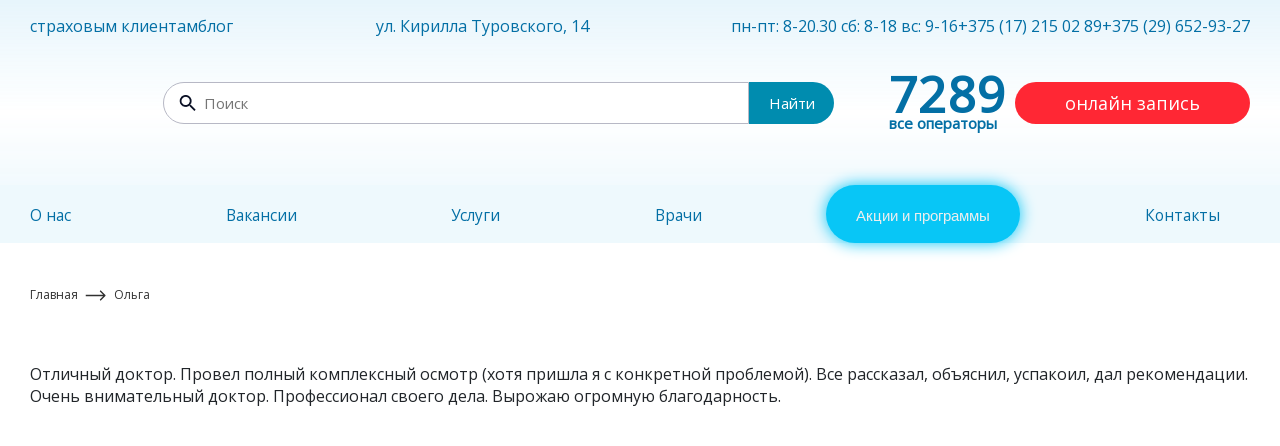

--- FILE ---
content_type: text/html; charset=UTF-8
request_url: https://lighthouse.by/reviews/olga-5/
body_size: 32150
content:


<!doctype html>
<html lang="ru-RU">

<head>
    <meta charset="UTF-8">
    <meta name="viewport" content="width=device-width, initial-scale=1">
    <link rel="profile" href="https://gmpg.org/xfn/11">
    <link rel="preconnect" href="https://fonts.googleapis.com">
    <link rel="preconnect" href="https://fonts.gstatic.com" crossorigin>
    <link href="https://fonts.googleapis.com/css2?family=Open+Sans&display=swap" rel="stylesheet">
    <link rel="stylesheet" href="https://cdnjs.cloudflare.com/ajax/libs/meyer-reset/2.0/reset.min.css">

	<!-- Google tag (gtag.js) -->
<script async src="https://www.googletagmanager.com/gtag/js?id=G-GV9WPM8T9B"></script>
<script>
  window.dataLayer = window.dataLayer || [];
  function gtag(){dataLayer.push(arguments);}
  gtag('js', new Date());

  gtag('config', 'G-GV9WPM8T9B');
</script>
<!-- Google tag (gtag.js) -->
    
	<!-- This site is optimized with the Yoast SEO plugin v15.6.2 - https://yoast.com/wordpress/plugins/seo/ -->
	<title>Ольга - «Маяк Здоровья»</title>
	<meta name="robots" content="index, follow, max-snippet:-1, max-image-preview:large, max-video-preview:-1" />
	<link rel="canonical" href="https://lighthouse.by/reviews/olga-5/" />
	<meta property="og:locale" content="ru_RU" />
	<meta property="og:type" content="article" />
	<meta property="og:title" content="Ольга - «Маяк Здоровья»" />
	<meta property="og:description" content="Отличный доктор. Провел полный комплексный осмотр (хотя пришла я с конкретной проблемой). Все рассказал, объяснил, успакоил, дал рекомендации. Очень внимательный доктор. Профессионал своего дела. Вырожаю огромную благодарность." />
	<meta property="og:url" content="https://lighthouse.by/reviews/olga-5/" />
	<meta property="og:site_name" content="«Маяк Здоровья»" />
	<meta name="twitter:card" content="summary_large_image" />
	<script type="application/ld+json" class="yoast-schema-graph">{"@context":"https://schema.org","@graph":[{"@type":"WebSite","@id":"https://lighthouse.by/#website","url":"https://lighthouse.by/","name":"\u00ab\u041c\u0430\u044f\u043a \u0417\u0434\u043e\u0440\u043e\u0432\u044c\u044f\u00bb","description":"\u041c\u0435\u0434\u0438\u0446\u0438\u043d\u0441\u043a\u0438\u0439 \u0446\u0435\u043d\u0442\u0440","potentialAction":[{"@type":"SearchAction","target":"https://lighthouse.by/?s={search_term_string}","query-input":"required name=search_term_string"}],"inLanguage":"ru-RU"},{"@type":"WebPage","@id":"https://lighthouse.by/reviews/olga-5/#webpage","url":"https://lighthouse.by/reviews/olga-5/","name":"\u041e\u043b\u044c\u0433\u0430 - \u00ab\u041c\u0430\u044f\u043a \u0417\u0434\u043e\u0440\u043e\u0432\u044c\u044f\u00bb","isPartOf":{"@id":"https://lighthouse.by/#website"},"datePublished":"2023-08-14T14:47:34+00:00","dateModified":"2023-08-14T14:47:34+00:00","inLanguage":"ru-RU","potentialAction":[{"@type":"ReadAction","target":["https://lighthouse.by/reviews/olga-5/"]}]}]}</script>
	<!-- / Yoast SEO plugin. -->


<link rel='dns-prefetch' href='//unpkg.com' />
<link rel='dns-prefetch' href='//fonts.googleapis.com' />
<link rel='dns-prefetch' href='//stackpath.bootstrapcdn.com' />
<link rel='dns-prefetch' href='//maxcdn.bootstrapcdn.com' />
<link rel='dns-prefetch' href='//s.w.org' />
		<script>
			window._wpemojiSettings = {"baseUrl":"https:\/\/s.w.org\/images\/core\/emoji\/13.0.0\/72x72\/","ext":".png","svgUrl":"https:\/\/s.w.org\/images\/core\/emoji\/13.0.0\/svg\/","svgExt":".svg","source":{"concatemoji":"https:\/\/lighthouse.by\/wp-includes\/js\/wp-emoji-release.min.js?ver=5.5.1"}};
			!function(e,a,t){var r,n,o,i,p=a.createElement("canvas"),s=p.getContext&&p.getContext("2d");function c(e,t){var a=String.fromCharCode;s.clearRect(0,0,p.width,p.height),s.fillText(a.apply(this,e),0,0);var r=p.toDataURL();return s.clearRect(0,0,p.width,p.height),s.fillText(a.apply(this,t),0,0),r===p.toDataURL()}function l(e){if(!s||!s.fillText)return!1;switch(s.textBaseline="top",s.font="600 32px Arial",e){case"flag":return!c([127987,65039,8205,9895,65039],[127987,65039,8203,9895,65039])&&(!c([55356,56826,55356,56819],[55356,56826,8203,55356,56819])&&!c([55356,57332,56128,56423,56128,56418,56128,56421,56128,56430,56128,56423,56128,56447],[55356,57332,8203,56128,56423,8203,56128,56418,8203,56128,56421,8203,56128,56430,8203,56128,56423,8203,56128,56447]));case"emoji":return!c([55357,56424,8205,55356,57212],[55357,56424,8203,55356,57212])}return!1}function d(e){var t=a.createElement("script");t.src=e,t.defer=t.type="text/javascript",a.getElementsByTagName("head")[0].appendChild(t)}for(i=Array("flag","emoji"),t.supports={everything:!0,everythingExceptFlag:!0},o=0;o<i.length;o++)t.supports[i[o]]=l(i[o]),t.supports.everything=t.supports.everything&&t.supports[i[o]],"flag"!==i[o]&&(t.supports.everythingExceptFlag=t.supports.everythingExceptFlag&&t.supports[i[o]]);t.supports.everythingExceptFlag=t.supports.everythingExceptFlag&&!t.supports.flag,t.DOMReady=!1,t.readyCallback=function(){t.DOMReady=!0},t.supports.everything||(n=function(){t.readyCallback()},a.addEventListener?(a.addEventListener("DOMContentLoaded",n,!1),e.addEventListener("load",n,!1)):(e.attachEvent("onload",n),a.attachEvent("onreadystatechange",function(){"complete"===a.readyState&&t.readyCallback()})),(r=t.source||{}).concatemoji?d(r.concatemoji):r.wpemoji&&r.twemoji&&(d(r.twemoji),d(r.wpemoji)))}(window,document,window._wpemojiSettings);
		</script>
		<style>
img.wp-smiley,
img.emoji {
	display: inline !important;
	border: none !important;
	box-shadow: none !important;
	height: 1em !important;
	width: 1em !important;
	margin: 0 .07em !important;
	vertical-align: -0.1em !important;
	background: none !important;
	padding: 0 !important;
}
</style>
	<link rel='stylesheet' id='wp-block-library-css'  href='https://lighthouse.by/wp-includes/css/dist/block-library/style.min.css?ver=5.5.1' media='all' />
<link rel='stylesheet' id='contact-form-7-css'  href='https://lighthouse.by/wp-content/plugins/contact-form-7/includes/css/styles.css?ver=5.2.2' media='all' />
<link rel='stylesheet' id='h5vp-style-css'  href='https://lighthouse.by/wp-content/plugins/html5-video-player/css/player-style.css?ver=1.4' media='all' />
<link rel='stylesheet' id='cmplz-general-css'  href='https://lighthouse.by/wp-content/plugins/complianz-gdpr/assets/css/cookieblocker.min.css?ver=6.5.6' media='all' />
<link rel='stylesheet' id='lighthouse-med-fonts-css'  href='https://fonts.googleapis.com/css2?family=PT+Sans%3Awght%40400%3B700&#038;display=swap%22+rel%3D%22stylesheet&#038;ver=5.5.1' media='all' />
<link rel='stylesheet' id='slick-slider-main-css'  href='https://lighthouse.by/wp-content/themes/lighthouse-med/assets/css/slick.css?ver=5.5.1' media='all' />
<link rel='stylesheet' id='slick-slider-theme-css'  href='https://lighthouse.by/wp-content/themes/lighthouse-med/assets/css/slick-theme.css?ver=5.5.1' media='all' />
<link rel='stylesheet' id='bootstrap-theme-css'  href='//stackpath.bootstrapcdn.com/bootstrap/4.1.3/css/bootstrap.min.css?ver=5.5.1' media='all' />
<link rel='stylesheet' id='fontawesome-theme-css'  href='//maxcdn.bootstrapcdn.com/font-awesome/4.7.0/css/font-awesome.min.css?ver=5.5.1' media='all' />
<link rel='stylesheet' id='simple-lightbox-css-css'  href='https://lighthouse.by/wp-content/themes/lighthouse-med/assets/css/simple-lightbox.min.css?ver=5.5.1' media='all' />
<link rel='stylesheet' id='lighthouse-med-style-css'  href='https://lighthouse.by/wp-content/themes/lighthouse-med/style.css?ver=1725809989' media='all' />
<link rel='stylesheet' id='lighthouse-custom-style-css'  href='https://lighthouse.by/wp-content/themes/lighthouse-med/assets/css/custom.css?ver=5.5.1' media='all' />
<script src='https://code.jquery.com/jquery-2.2.4.min.js?ver=5.5.1' id='jquery-core-js'></script>
<script src='https://lighthouse.by/wp-content/plugins/html5-video-player/js/plyr.js?ver=1.4' id='h5vp-js-js'></script>
<link rel="https://api.w.org/" href="https://lighthouse.by/wp-json/" /><link rel="wlwmanifest" type="application/wlwmanifest+xml" href="https://lighthouse.by/wp-includes/wlwmanifest.xml" /> 
<meta name="generator" content="WordPress 5.5.1" />
<link rel='shortlink' href='https://lighthouse.by/?p=3206' />
<link rel="alternate" type="application/json+oembed" href="https://lighthouse.by/wp-json/oembed/1.0/embed?url=https%3A%2F%2Flighthouse.by%2Freviews%2Folga-5%2F" />
<link rel="alternate" type="text/xml+oembed" href="https://lighthouse.by/wp-json/oembed/1.0/embed?url=https%3A%2F%2Flighthouse.by%2Freviews%2Folga-5%2F&#038;format=xml" />
<script type="text/javascript">
	window._se_plugin_version = '8.1.9';
</script>
<style>.cmplz-hidden{display:none!important;}</style>		<script>
			document.documentElement.className = document.documentElement.className.replace( 'no-js', 'js' );
		</script>
				<style>
			.no-js img.lazyload { display: none; }
			figure.wp-block-image img.lazyloading { min-width: 150px; }
							.lazyload, .lazyloading { opacity: 0; }
				.lazyloaded {
					opacity: 1;
					transition: opacity 400ms;
					transition-delay: 0ms;
				}
					</style>
		<link rel="icon" href="https://lighthouse.by/wp-content/uploads/2020/10/cropped-favicon-1-32x32.png" sizes="32x32" />
<link rel="icon" href="https://lighthouse.by/wp-content/uploads/2020/10/cropped-favicon-1-192x192.png" sizes="192x192" />
<link rel="apple-touch-icon" href="https://lighthouse.by/wp-content/uploads/2020/10/cropped-favicon-1-180x180.png" />
<meta name="msapplication-TileImage" content="https://lighthouse.by/wp-content/uploads/2020/10/cropped-favicon-1-270x270.png" />


    <script src="//code.jivosite.com/widget/CVC7USlinO" async></script>

            
	<meta name="facebook-domain-verification" content="ayu7jogo94wkosjksautha0u9aahjm" />
</head>

<body data-cmplz=1 class="reviews-template-default single single-reviews postid-3206 no-sidebar elementor-default">

 <!-- Google Tag Manager (noscript) 
    <noscript><iframe 
    height="0" width="0" style="display:none;visibility:hidden" data-src="https://www.googletagmanager.com/ns.html?id=GTM-TBL2D6V" class="lazyload" src="[data-uri]"></iframe></noscript>
     End Google Tag Manager (noscript) -->

        <div class="site-wrapper">
        <div id="page" class="site">

            <header id="masthead" class="site-header">
                <div class="addfixed">
                    <div class="site-header__wrapper main-container">
                        <div class="site-header__fixed-navigation">
                            <div class="site-header__logo-wrap">
                                <a href="/" class="site-header__logo-link">
                                    <img  alt=""  data-src="https://lighthouse.by/wp-content/themes/lighthouse-med/assets/img/site-logo.svg" class="site-heaer__logo-image lazyload" src="[data-uri]"><noscript><img  alt=""  data-src="https://lighthouse.by/wp-content/themes/lighthouse-med/assets/img/site-logo.svg" class="site-heaer__logo-image lazyload" src="[data-uri]"><noscript><img  alt=""  data-src="https://lighthouse.by/wp-content/themes/lighthouse-med/assets/img/site-logo.svg" class="site-heaer__logo-image lazyload" src="[data-uri]"><noscript><img src="https://lighthouse.by/wp-content/themes/lighthouse-med/assets/img/site-logo.svg" alt="" class="site-heaer__logo-image"></noscript></noscript></noscript>
                                </a>
                            </div>

                            <div class="site-header__menu-toggle-wrap">
                                <div class="site-header__menu-toggle">
                                    <div class="site-header__menu-toggle-line"></div>
                                    <div class="site-header__menu-toggle-line"></div>
                                    <div class="site-header__menu-toggle-line"></div>
                                    <div class="site-header__menu-toggle-line"></div>
                                </div>
                            </div>

                            <nav class="site-header__navigation">
                                <button class="site-header__nav-close-mobile"><span class="visually-hidden">Закрыть</span></button>
                                <div class="site-header__main-wrap-mobile">
                                    <a href="/" class="site-header__main-link-mobile">На главную</a>
                                </div>
                                <div-- class="main-container site-header__nav-container">
                                    <div class="site-header__menu-wrap"><ul id="primary-menu" class="menu site-header__menu-list"><li id="menu-item-1739" class="menu-item menu-item-type-custom menu-item-object-custom menu-item-has-children menu-item-1739"><a href="https://lighthouse.by/about/">О нас</a>
<ul class="sub-menu">
	<li id="menu-item-1686" class="menu-item menu-item-type-custom menu-item-object-custom menu-item-1686"><a href="https://lighthouse.by/testimonials/">Отзывы</a></li>
	<li id="menu-item-1873" class="menu-item menu-item-type-custom menu-item-object-custom menu-item-1873"><a href="https://lighthouse.by/dokumenty/">Документы</a></li>
	<li id="menu-item-74" class="menu-item menu-item-type-post_type menu-item-object-page current_page_parent menu-item-74"><a href="https://lighthouse.by/blog/">Блог</a></li>
</ul>
</li>
<li id="menu-item-2797" class="menu-item menu-item-type-custom menu-item-object-custom menu-item-2797"><a href="https://lighthouse.by/vacancies">Вакансии</a></li>
<li id="menu-item-201" class="menu-item menu-item-type-post_type_archive menu-item-object-service menu-item-201"><a href="https://lighthouse.by/service/">Услуги</a></li>
<li id="menu-item-296" class="menu-item menu-item-type-post_type_archive menu-item-object-specialist menu-item-296"><a href="https://lighthouse.by/specialist/">Врачи</a></li>
<li id="menu-item-327" class="blicker menu-item menu-item-type-post_type_archive menu-item-object-promotions menu-item-327"><a href="https://lighthouse.by/promotions/">Акции и программы</a></li>
<li id="menu-item-97" class="menu-item menu-item-type-custom menu-item-object-custom menu-item-97"><a href="https://lighthouse.by/contact/">Контакты</a></li>
</ul></div>
                        </div>

                        </nav>
                    </div>
                    <div class="header_phone dropdown_main">
                        <div class="drop_header">
                            <div class="site-header__call-us">
                                <div class="site-header__call-us-wrap">
                                    <a href="tel:7289" class="site-header__call-main-link">7289</a>
                                </div>
                                <div class="site-header__call-us-wrap site-header__call-us-wrap--text">
                                    <!--<p class="site-header__text">A1, МТС, Life)</p>-->
                                    <!--<p class="site-header__text site-header__text--bold site-header__text--main-blue">Звонок бесплатный</p>-->
                                </div>

                                <!--<div style="display: none;">
						<div id="tippy-tmpl">
							<div class="tippy-tmpl__phone-wrap"><a href="tel:+375255019980">+375 25 501-99-80</a> <span class="tippy-tmpl__operator">Life:)</span></div>
							<div class="tippy-tmpl__phone-wrap"><a href="tel:+375296529327">+375 29 652-93-27</a> <span class="tippy-tmpl__operator">А1</span></div>
							<div class="tippy-tmpl__phone-wrap"><a href="tel:+375292822628">+375 29 282-26-28</a> <span class="tippy-tmpl__operator">МТС</span></div>
						</div>
					</div>-->


                            </div>
                        </div>

                        <div class="drop_body tel_drop_body">
                            <a href="tel:+375 17 215-02-89"> +375 17 215-02-89</a>
                            <a href="mailto:info@lighthouse.by"> info@lighthouse.by </a>
                            <a href="tel:+375296529327">+375 29 652-93-27</a>
                            <a class="icon-teleg" href="https://t.me/+375296529327" class="site-footer__contacts-link">+375 29 652-93-27</a>
                            <a class="icon-viber" href="viber://chat?number=%2B375296529327" class="site-footer__contacts-link">+375 29 652-93-27</a>
                            <a href="tel:+375292822628">+375 29 28-226-28</a>
                            <a  href="https://www.instagram.com/lighthouse_med/" class="site-header__insta-link" target="_blank">@lighthouse_med</a>
                            <hr>
                            <div class="work-address">Минск,<br />
ул. Кирилла Туровского, 14</div>
                            <div class="work-time">
                                <span>ПН-ПТ 08:00 - 20:30</span>
                                <br>
                                <span>СБ 08:00 - 18:00</span>
								<br>
                                <span>ВС 09:00 - 16:00</span>
                            </div>
                        </div>
                    </div>

                    <div class="site-header">
                        <button id="button" class="main-button"><span class="main-button__text">записаться</span></button>
                    </div>

                    <!--<div class="site-header__order-button-wrap">
						 <a href="" class="main-button book-block__button"><span class="main-button__text">Записаться</span></a>
		</div>-->


                    <!--div class="site-header__contacts-wrap">
                <div class="site-header__address">
                </div>
                <div class="site-header__schedule">
                </div>
                <div class="site-header__mobile-schedule">
                    <div class="site-header__schedule-small">ПН-СБ 08:00 - 20:00</div>
                    <div class="site-header__schedule-big">ВС 09:00 - 16:00</div>
                </div>
                <div class="site-header__contacts">
                    <p class="site-header__text">
                        <a href="tel:+375 17 215-02-89" class="site-header__phone-link"></a>
                    </p>
                    <p class="site-header__text">
                        <a href="https://instagram.com/lighthouse_med?igshid=1dr6llckbuin6" class="site-header__insta-link" target="_blank">@lighthouse_med</a>
                    </p>
                </div>
            </div-->


                </div>


                                    <button id="button" class="site-header__order-button-mobile"> онлайн-запись</button>
                    <!--<a href="" class="site-header__order-button-mobile book-block__button">Записаться</a>-->
                



        </div>
        <div class="nofixed">
            <div id="mobileheader">
                <div class="site-header__wrapper main-container">
                    <div class="site-header__top-site-bar">
                        <div class="site-header__page">
                            <a href="/strahovym-klientam/">страховым клиентам</a>
                            <a href="/blog/">блог</a>
                        </div>
                        <div class="site-header__location">
                            <span>ул. Кирилла Туровского, 14</span>
                        </div>
                        <div class="site-header__info">
                            <span>пн-пт: 8-20.30&nbsp;сб: 8-18&nbsp;вс: 9-16</span>
                            <a href="tel:375172150289">+375 (17) 215 02 89</a>
                            <a href="tel:375292822628">+375 (29) 652-93-27</a>
                        </div>
                    </div>
                    <div class="site-header__mobile-components">
 


                        <div class="site-header__call-us">
                            <div class="site-header__logo-wrap">
                                <a href="/" class="site-header__logo-link">
                                    <img  alt=""  data-src="https://lighthouse.by/wp-content/themes/lighthouse-med/assets/img/site-logo.svg" class="site-heaer__logo-image lazyload" src="[data-uri]"><noscript><img  alt=""  data-src="https://lighthouse.by/wp-content/themes/lighthouse-med/assets/img/site-logo.svg" class="site-heaer__logo-image lazyload" src="[data-uri]"><noscript><img  alt=""  data-src="https://lighthouse.by/wp-content/themes/lighthouse-med/assets/img/site-logo.svg" class="site-heaer__logo-image lazyload" src="[data-uri]"><noscript><img src="https://lighthouse.by/wp-content/themes/lighthouse-med/assets/img/site-logo.svg" alt="" class="site-heaer__logo-image"></noscript></noscript></noscript>
                                </a>
                            </div>
                            <div class="site-header__all-contact">
                                <div class="site-header__search">
                                    <div class="search-mobile"><img  alt="" data-src="https://lighthouse.by/wp-content/themes/lighthouse-med/assets/img/search_svg.svg" class="lazyload" src="[data-uri]"><noscript><img src="https://lighthouse.by/wp-content/themes/lighthouse-med/assets/img/search_svg.svg" alt=""></noscript></div>
                                    <form role="search" method="get" id="searchform" action="https://lighthouse.by/">
                                        <div class="form-search">
                                                <input type="text" value="" name="s" id="s" placeholder="Поиск">
                                                 <span class="btn-search"><button type="submit" class="btn-submit">Найти</button></span> 
                                         </div>
                                    </form>

                                </div>
                                <div class="site-header__call-us-wrap">
                                    <a href="tel:7289" class="site-header__call-main-link">7289<span>все операторы</span></a>

                                </div>
                                <div class="site-header">
                                    <button id="button_child_doctor" class="main-button"><span class="main-button__text">онлайн запись</span></button>
                                </div>
                            </div>
                        </div>
                        <div class="mobileheader-v1">
                            <div class="burger pull-left">
                                <svg viewBox="0 0 20 12" fill="none" xmlns="http://www.w3.org/2000/svg">
                                    <line x1="1" y1="1" x2="19" y2="1" stroke="#48494D" stroke-width="2" stroke-linecap="round" stroke-linejoin="round" />
                                    <line x1="1" y1="6" x2="19" y2="6" stroke="#48494D" stroke-width="2" stroke-linecap="round" stroke-linejoin="round" />
                                    <line x1="1" y1="11" x2="19" y2="11" stroke="#48494D" stroke-width="2" stroke-linecap="round" stroke-linejoin="round" />
                                </svg>
                            </div>

                        </div>
                    </div>
                </div>

                <nav class="site-header__navigation">
                    <button class="site-header__nav-close-mobile"><span class="visually-hidden">Закрыть</span></button>
                    <div class="site-header__main-wrap-mobile">
                        <a href="/" class="site-header__main-link-mobile">На главную</a>
                    </div>
                    <div class="main-container site-header__nav-container">
                        <div class="site-header__menu-wrap"><ul id="primary-menu" class="menu site-header__menu-list"><li id="menu-item-1047" class="menu-item menu-item-type-custom menu-item-object-custom menu-item-has-children menu-item-1047"><a href="https://lighthouse.by/about/">О нас</a>
<ul class="sub-menu">
	<li id="menu-item-1680" class="menu-item menu-item-type-custom menu-item-object-custom menu-item-1680"><a href="https://lighthouse.by/testimonials/">Отзывы</a></li>
	<li id="menu-item-2786" class="menu-item menu-item-type-post_type menu-item-object-page menu-item-2786"><a href="https://lighthouse.by/dokumenty/">Документы</a></li>
</ul>
</li>
<li id="menu-item-2796" class="menu-item menu-item-type-custom menu-item-object-custom menu-item-2796"><a href="https://lighthouse.by/vacancies">Вакансии</a></li>
<li id="menu-item-1048" class="menu-item menu-item-type-post_type_archive menu-item-object-service menu-item-has-children menu-item-1048"><a href="https://lighthouse.by/service/">Услуги</a>
<ul class="sub-menu">
	<li id="menu-item-1606" class="menu-item menu-item-type-custom menu-item-object-custom menu-item-1606"><a href="/service/endokrinologiya/">Эндокринология</a></li>
	<li id="menu-item-1607" class="menu-item menu-item-type-custom menu-item-object-custom menu-item-1607"><a href="/service/ginekologiya/">Гинекология</a></li>
	<li id="menu-item-1617" class="menu-item menu-item-type-custom menu-item-object-custom menu-item-1617"><a href="/service/proktologiya/">Проктология</a></li>
	<li id="menu-item-1614" class="menu-item menu-item-type-custom menu-item-object-custom menu-item-1614"><a href="/service/hirurgiya/">Хирургия</a></li>
	<li id="menu-item-1610" class="menu-item menu-item-type-custom menu-item-object-custom menu-item-1610"><a href="/service/uzi/">УЗИ</a></li>
	<li id="menu-item-1621" class="menu-item menu-item-type-custom menu-item-object-custom menu-item-1621"><a href="/service/funkczionalnaya-diagnostika/">Функциональная диагностика</a></li>
	<li id="menu-item-1613" class="menu-item menu-item-type-custom menu-item-object-custom menu-item-1613"><a href="/service/terapiya/">Терапия</a></li>
	<li id="menu-item-2868" class="menu-item menu-item-type-custom menu-item-object-custom menu-item-2868"><a href="/service/flebologiya/">Флебология</a></li>
	<li id="menu-item-1612" class="menu-item menu-item-type-custom menu-item-object-custom menu-item-1612"><a href="/service/kardiologiya/">Кардиология</a></li>
	<li id="menu-item-1622" class="menu-item menu-item-type-custom menu-item-object-custom menu-item-1622"><a href="/service/gastroenterologiya/">Гастроэнтерология</a></li>
	<li id="menu-item-1611" class="menu-item menu-item-type-custom menu-item-object-custom menu-item-1611"><a href="/service/nevrologiya/">Неврология</a></li>
	<li id="menu-item-1616" class="menu-item menu-item-type-custom menu-item-object-custom menu-item-1616"><a href="/service/urologiya/">Урология</a></li>
	<li id="menu-item-1608" class="menu-item menu-item-type-custom menu-item-object-custom menu-item-1608"><a href="/service/nefrologiya/">Нефрология</a></li>
	<li id="menu-item-1615" class="menu-item menu-item-type-custom menu-item-object-custom menu-item-1615"><a href="/service/onkologiya/">Онкология</a></li>
	<li id="menu-item-1609" class="menu-item menu-item-type-custom menu-item-object-custom menu-item-1609"><a href="/service/mammologiya/">Маммология</a></li>
	<li id="menu-item-2505" class="menu-item menu-item-type-taxonomy menu-item-object-service_cat menu-item-2505"><a href="https://lighthouse.by/service/dietologiya/">Диетология</a></li>
	<li id="menu-item-2642" class="menu-item menu-item-type-taxonomy menu-item-object-service_cat menu-item-2642"><a href="https://lighthouse.by/service/psychologiya/">Психология</a></li>
	<li id="menu-item-1620" class="menu-item menu-item-type-custom menu-item-object-custom menu-item-1620"><a href="/service/psihoterapiya/">Психотерапия</a></li>
</ul>
</li>
<li id="menu-item-1049" class="menu-item menu-item-type-post_type_archive menu-item-object-specialist menu-item-1049"><a href="https://lighthouse.by/specialist/">Врачи</a></li>
<li id="menu-item-1054" class="blicker menu-item menu-item-type-custom menu-item-object-custom menu-item-1054"><a href="/promotions/">Акции и программы</a></li>
<li id="menu-item-1051" class="menu-item menu-item-type-custom menu-item-object-custom menu-item-1051"><a href="https://lighthouse.by/contact/">Контакты</a></li>
</ul></div>                        <div class="site-header__dropdown-menu-prices">
                            <ul class="site-header__dropdown-prices-list">
                                <li class="site-header__dropdown-prices-item"><a href="/service/urologiya/#usluga" class="site-header__dropdown-prices-link">Урология</a></li>
                                <li class="site-header__dropdown-prices-item"><a href="/service/ginekologiya/#usluga" class="site-header__dropdown-prices-link">Гинекология</a></li>
                                <li class="site-header__dropdown-prices-item"><a href="/service/endokrinologiya/#usluga" class="site-header__dropdown-prices-link">Эндокринология</a></li>
                                <li class="site-header__dropdown-prices-item"><a href="/service/hirurgiya/#usluga" class="site-header__dropdown-prices-link">Хирургия</a></li>
                                <li class="site-header__dropdown-prices-item"><a href="/service/kardiologiya/#usluga" class="site-header__dropdown-prices-link">Кардиология</a></li>
                                <li class="site-header__dropdown-prices-item"><a href="/service/uzi/#usluga" class="site-header__dropdown-prices-link">УЗИ</a></li>
                                <li class="site-header__dropdown-prices-item"><a href="/service/nevrologiya/#usluga" class="site-header__dropdown-prices-link">Неврология</a></li>
                                <li class="site-header__dropdown-prices-item"><a href="/service/terapiya/#usluga" class="site-header__dropdown-prices-link">Терапия</a></li>
                                <li class="site-header__dropdown-prices-item"><a href="/service/onkologiya/#usluga" class="site-header__dropdown-prices-link">Онкология</a></li>
                            </ul>
                        </div>


                        <!--<div class="site-header__order-button-wrap">
                    <a href="" class="main-button book-block__button"><span class="main-button__text">Записаться</span></a>
                </div>-->
                    </div>

                </nav>
                                    <button id="button_direction" class="site-header__order-button-mobile">онлайн-запись</button>
                    <!--<a href="" class="site-header__order-button-mobile book-block__button">Записаться</a>-->
                


                <div id="mobilemenu" class="leftside">
                    <div class="mobilemenu-v1 scroller">
                        <div class="wrap">
                            <div class="wrap__logo-btn-close">
                                <div class="site-header__logo-wrap-mobile">
                                    <a href="/" class="site-header__logo-link">
                                        <img  alt=""  data-src="https://lighthouse.by/wp-content/themes/lighthouse-med/assets/img/site-logo.svg" class="site-heaer__logo-image lazyload" src="[data-uri]"><noscript><img  alt=""  data-src="https://lighthouse.by/wp-content/themes/lighthouse-med/assets/img/site-logo.svg" class="site-heaer__logo-image lazyload" src="[data-uri]"><noscript><img  alt=""  data-src="https://lighthouse.by/wp-content/themes/lighthouse-med/assets/img/site-logo.svg" class="site-heaer__logo-image lazyload" src="[data-uri]"><noscript><img src="https://lighthouse.by/wp-content/themes/lighthouse-med/assets/img/site-logo.svg" alt="" class="site-heaer__logo-image"></noscript></noscript></noscript>
                                    </a>
                                </div>
                                <span class="close_menu">
                                    <svg viewBox="0 0 14 14" fill="none" xmlns="http://www.w3.org/2000/svg">
                                        <path d="M1 1L13 13" stroke="#48494D" stroke-width="2" stroke-miterlimit="10" stroke-linecap="round" stroke-linejoin="round" />
                                        <path d="M13 1L1 13" stroke="#48494D" stroke-width="2" stroke-miterlimit="10" stroke-linecap="round" stroke-linejoin="round" />
                                    </svg>
                                </span>
                            </div>
                            <div class="menu top">
                                <ul id="menu-glavnoe-menyu" class="top"><li class="menu-item menu-item-type-custom menu-item-object-custom menu-item-has-children menu-item-1739dropdown"><a title="О нас" href="https://lighthouse.by/about/" class="dark-color parent"> <span>О нас</span><span class="arrow"><i class="svg svg_triangle_right"></i></span></a>
<ul  class=" dropdown"><li class="menu_back"><a href="" class="dark-color" ><i class="svg svg-arrow-right"></i>Назад</a></li>
	<li class="menu-item menu-item-type-custom menu-item-object-custom menu-item-1686"><a title="Отзывы" href="https://lighthouse.by/testimonials/">Отзывы</a></li>
	<li class="menu-item menu-item-type-custom menu-item-object-custom menu-item-1873"><a title="Документы" href="https://lighthouse.by/dokumenty/">Документы</a></li>
	<li class="menu-item menu-item-type-post_type menu-item-object-page current_page_parent menu-item-74"><a title="Блог" href="https://lighthouse.by/blog/">Блог</a></li>
</ul>
</li>
<li class="menu-item menu-item-type-custom menu-item-object-custom menu-item-2797"><a title="Вакансии" href="https://lighthouse.by/vacancies">Вакансии</a></li>
<li class="menu-item menu-item-type-post_type_archive menu-item-object-service menu-item-201"><a title="Услуги" href="https://lighthouse.by/service/">Услуги</a></li>
<li class="menu-item menu-item-type-post_type_archive menu-item-object-specialist menu-item-296"><a title="Врачи" href="https://lighthouse.by/specialist/">Врачи</a></li>
<li class="blicker menu-item menu-item-type-post_type_archive menu-item-object-promotions menu-item-327"><a title="Акции и программы" href="https://lighthouse.by/promotions/">Акции и программы</a></li>
<li class="menu-item menu-item-type-custom menu-item-object-custom menu-item-97"><a title="Контакты" href="https://lighthouse.by/contact/">Контакты</a></li>
</ul>



                            </div>

                            <div class="mobile_tel_body tel_drop_body">
                                <a href="tel:7289"> 7289</a>
                                <a href="tel:+375292822628">+375 29 28-226-28</a>
                                <a href="tel:+375296529327">+375 29 652-93-27</a>
								<a href="https://lighthouse.by/strahovym-klientam/">Обращение по страховке</a>
                                <a href="//instagram.com/lighthouse_med?igshid=1dr6llckbuin6" class="site-header__insta-link" target="_blank">@lighthouse_med</a>

                            </div>


                        </div>
                    </div>
                </div>
            </div>









        </div>




        </header><!-- #masthead --><div class="blog-bg">
    <div class="main-container blog-bg__breadcrumbs">


        <div class="breadcrumbs" itemscope itemtype="http://schema.org/BreadcrumbList"><span itemprop="itemListElement" itemscope itemtype="http://schema.org/ListItem"><a href="https://lighthouse.by" itemprop="item"><span itemprop="name">Главная</span></a></span><span class="kb_sep"> <svg width="30" height="11" viewBox="0 0 15 8" fill="none" xmlns="http://www.w3.org/2000/svg"><path d="M14.3536 4.35355C14.5488 4.15829 14.5488 3.84171 14.3536 3.64645L11.1716 0.464466C10.9763 0.269204 10.6597 0.269204 10.4645 0.464466C10.2692 0.659728 10.2692 0.976311 10.4645 1.17157L13.2929 4L10.4645 6.82843C10.2692 7.02369 10.2692 7.34027 10.4645 7.53553C10.6597 7.7308 10.9763 7.7308 11.1716 7.53553L14.3536 4.35355ZM0 4.5H14V3.5H0V4.5Z" fill="#313131"/></svg> </span>
<span class="kb_title">Ольга</span></div>    </div>

	<main id="primary" class="site-main no-bg blog-bg__main">

		<div class="main-container post-container">

            <div class="post-container__post-block post-block">
                
<article id="post-3206" class="post-3206 reviews type-reviews status-publish hentry">
	<header class="entry-header post-block__header">
		<h1 class="entry-title post-block__title">Ольга</h1>		 
		 <div class="post-block__date--mobile">14.08.2023</div>
	</header><!-- .entry-header -->

		
	<div class="post-block__image-wrap">
        <img src="" alt="" class="post-block__image">
    </div>

	<div class="entry-content post-block__content">
		<p>Отличный доктор. Провел полный комплексный осмотр (хотя пришла я с конкретной проблемой). Все рассказал, объяснил, успакоил, дал рекомендации. Очень внимательный доктор. Профессионал своего дела. Вырожаю огромную благодарность.</p>
	</div><!-- .entry-content -->

	<footer class="entry-footer post-block__footer">
		<!--<div class="post-block__author">Автор: Фамилия Имя Отчество, должность/квалификация</div>
		<div class="post-block__date">14.08.2023</div>-->
	</footer><!-- .entry-footer -->
</article><!-- #post-3206 -->
                <!--<div class="post-block__back-button-wrap">-->
                <!--    <a href="/blog" class="post-block__back-button">&#60; Назад</a>-->
                <!--</div>-->

                
                    
            </div>
		    <!--
		    <div class="post-container__services-access services-access">
		        <h2 class="services-access__title">Быстрый доступ к услугам</h2>

                    
                        <ul class="services-access__list">

                        
                            <li class="services-access__item"><a href="https://lighthouse.by/service/ginekologiya/proczedura-intimnoj-reabilitaczii-ultra-vera/" class="services-access__link">Процедура интимной реабилитации Ultra Vera</a></li>

                        
                            <li class="services-access__item"><a href="https://lighthouse.by/service/psihoterapiya/konsultacziya-vracha-psihoterapevta/" class="services-access__link">Консультация врача-психотерапевта</a></li>

                        
                            <li class="services-access__item"><a href="https://lighthouse.by/service/psihoterapiya/psihofarmakologicheskaya-korrekcziya/" class="services-access__link">Психофармакологическая коррекция</a></li>

                        
                            <li class="services-access__item"><a href="https://lighthouse.by/service/ginekologiya/individualnoe-obsledovanie-zhenshhin-po-programme-besplodie/" class="services-access__link">Индивидуальное обследование женщин по программе «Бесплодие»</a></li>

                        
                            <li class="services-access__item"><a href="https://lighthouse.by/service/endokrinologiya/onlajn-konsultacziya-vracha-detskogo-endokrinologa-pervoj-kategorii/" class="services-access__link">Онлайн консультация врача-детского эндокринолога первой категории</a></li>

                        
                            <li class="services-access__item"><a href="https://lighthouse.by/service/dietologiya/obsledovanie-vracha-dietologa-po-programme-postroj-zdorovoe-telo/" class="services-access__link">Обследование врача-диетолога по программе «Построй здоровое тело!»</a></li>

                        
                            <li class="services-access__item"><a href="https://lighthouse.by/service/endokrinologiya/obsledovanie-vracha-endokrinologa-po-programme-shhitovidnaya-zheleza/" class="services-access__link">Обследование врача эндокринолога по программе «Щитовидная железа»</a></li>

                        
                            <li class="services-access__item"><a href="https://lighthouse.by/service/endokrinologiya/individualnoe-obsledovanie-vracha-dietologa-po-programme-postroj-zdorovoe-telo/" class="services-access__link">Индивидуальное обследование врача-диетолога по программе «Построй здоровое тело!»</a></li>

                        
                            <li class="services-access__item"><a href="https://lighthouse.by/service/endokrinologiya/obsledovanie-vracha-detskogo-endokrinologa-po-programme-shhitovidnaya-zheleza/" class="services-access__link">Обследование врача-детского эндокринолога по программе «Щитовидная железа»</a></li>

                        
                            <li class="services-access__item"><a href="https://lighthouse.by/service/endokrinologiya/obsledovanie-vracha-endokrinologa-po-programme-upravleniya-saharnym-diabetov/" class="services-access__link">Обследование врача-эндокринолога по программе управления сахарным диабетов</a></li>

                        
                            <li class="services-access__item"><a href="https://lighthouse.by/service/endokrinologiya/obsledovanie-vracha-endokrinologa-paczienta-s-saharnym-diabetom-s-ustanovkoj-nmg/" class="services-access__link">Обследование врача-эндокринолога пациента с сахарным диабетом с установкой НМГ</a></li>

                        
                            <li class="services-access__item"><a href="https://lighthouse.by/service/gastroenterologiya/obsledovanie-vracha-gastroenterologa-po-profilaktike-rasstrojstv-zhkt/" class="services-access__link">Обследование врача-гастроэнтеролога по профилактике расстройств ЖКТ</a></li>

                        
                            <li class="services-access__item"><a href="https://lighthouse.by/service/gastroenterologiya/onlajn-vedenie-vracha-gastroenterologa-paczienta-po-programme-zdorovyj-zhkt/" class="services-access__link">Онлайн ведение врача-гастроэнтеролога пациента по программе «Здоровый ЖКТ»</a></li>

                        
                            <li class="services-access__item"><a href="https://lighthouse.by/service/ginekologiya/obsledovanie-vracha-akushera-ginekologa-po-profilaktike-zhenskogo-zdorovya/" class="services-access__link">Обследование врача-акушера гинеколога по профилактике женского здоровья</a></li>

                        
                            <li class="services-access__item"><a href="https://lighthouse.by/service/ginekologiya/individualnoe-obsledovanie-zhenshhin-po-programme-zdorovaya-zhenshhina-2/" class="services-access__link">Индивидуальное обследование женщин по программе «Здоровая женщина 2»</a></li>

                        
                            <li class="services-access__item"><a href="https://lighthouse.by/service/gastroenterologiya/obsledovanie-vracha-gastroenterologa-po-programme-zdorovyj-zhkt/" class="services-access__link">Обследование врача-гастроэнтеролога по программе «Здоровый ЖКТ»</a></li>

                        
                            <li class="services-access__item"><a href="https://lighthouse.by/service/nefrologia/raschet-riska-progressirovaniya-zabolevaniya-pochek/" class="services-access__link">Расчет риска прогрессирования заболевания почек</a></li>

                        
                            <li class="services-access__item"><a href="https://lighthouse.by/service/nefrologia/razrabotka-individualnogo-plana-pitaniya-pri-bolezni-pochek-s-uchetom-stadii-zabolevaniya/" class="services-access__link">Разработка индивидуального плана питания при болезни почек с учетом стадии заболевания</a></li>

                        
                            <li class="services-access__item"><a href="https://lighthouse.by/service/nefrologia/obsledovanie-vracha-nefrologa-vysshej-kategorii-s-podgotovkoj-individualnoj-dolgosrochnoj-programmy-po-modifikaczii-obraza-zhizni-profilaktike-i-lecheniyu-nefrologicheskoj-patologii-sohraneniyu-nefr/" class="services-access__link">Обследование врача-нефролога высшей категории с подготовкой индивидуальной долгосрочной программы по модификации образа жизни, профилактике и лечению нефрологической патологии, сохранению нефрологического здоровья</a></li>

                        
                            <li class="services-access__item"><a href="https://lighthouse.by/service/uzi/elastometriya-pecheni-sdvigovoj-volnoj/" class="services-access__link">Эластометрия печени сдвиговой волной</a></li>

                        
                            <li class="services-access__item"><a href="https://lighthouse.by/service/uzi/uzi-serdcza-s-oczenkoj-deformaczii-miokarda/" class="services-access__link">УЗИ СЕРДЦА с оценкой деформации миокарда (стрейн-ЭХОКГ)</a></li>

                        
                            <li class="services-access__item"><a href="https://lighthouse.by/service/urologiya/priem-vracha-urologa-pervichnyj-s-vypolneniem-uzi-organov-moshonki/" class="services-access__link">Прием врача-уролога первичный с выполнением УЗИ органов мошонки</a></li>

                        
                            <li class="services-access__item"><a href="https://lighthouse.by/service/urologiya/priem-vracha-urologa-pervichnyj-s-vypolneniem-uzi-pochek-mochevogo-puzyrya-predstatelnoj-zhelezy/" class="services-access__link">Прием врача-уролога первичный с выполнением УЗИ почек, мочевого пузыря, предстательной железы</a></li>

                        
                            <li class="services-access__item"><a href="https://lighthouse.by/service/urologiya/priem-vracha-urologa-pervichnyj-s-vypolneniem-uzi-pochek-i-mochevogo-puzyrya/" class="services-access__link">Прием врача-уролога первичный с выполнением УЗИ почек и мочевого пузыря</a></li>

                        
                            <li class="services-access__item"><a href="https://lighthouse.by/service/urologiya/priem-vracha-urologa-pervichnyj-s-vypolneniem-uzi-predstatelnoj-zhelezy/" class="services-access__link">Прием врача-уролога первичный с выполнением УЗИ предстательной железы</a></li>

                        
                            <li class="services-access__item"><a href="https://lighthouse.by/service/onkologiya/konsultacziya-onkologa-kmn/" class="services-access__link">Консультация онколога, кандидата медицинских наук</a></li>

                        
                            <li class="services-access__item"><a href="https://lighthouse.by/service/psychologiya/konsultacziya-detskogo-psihologa/" class="services-access__link">Консультация детского психолога</a></li>

                        
                            <li class="services-access__item"><a href="https://lighthouse.by/service/ginekologiya/ehogisterosalpingoskopiya-s-ispolzovaniem-kontrastnogo-veshhestva-exem-foam-kit-gisterosalpingo-pennaya-sonografiya-hyfosy/" class="services-access__link">Эхогистеросальпингоскопия с использованием контрастного вещества ExEm Foam Kit (Гистеросальпинго-пенная сонография (HyFoSY))</a></li>

                        
                            <li class="services-access__item"><a href="https://lighthouse.by/service/pilingi/" class="services-access__link">Пилинг</a></li>

                        
                            <li class="services-access__item"><a href="https://lighthouse.by/service/mezoniti/" class="services-access__link">Мезонити</a></li>

                        
                            <li class="services-access__item"><a href="https://lighthouse.by/service/plazmoterapiya-prp-terapiya/" class="services-access__link">Плазмотерапия (PRP-терапия)</a></li>

                        
                            <li class="services-access__item"><a href="https://lighthouse.by/service/konturnaya-plastika-fillerami-liczo-sheya-kisti-ruk/" class="services-access__link">Контурная пластика филлерами: лицо, шея, кисти рук</a></li>

                        
                            <li class="services-access__item"><a href="https://lighthouse.by/service/botulinoterapiya/" class="services-access__link">Ботулинотерапия</a></li>

                        
                            <li class="services-access__item"><a href="https://lighthouse.by/service/augmentacziya-gub-filerami-gialuronovoj-kisloty/" class="services-access__link">Аугментация губ филерами гиалуроновой кислоты</a></li>

                        
                            <li class="services-access__item"><a href="https://lighthouse.by/service/mezoterapiya-lokalnyh-zhirovyh-otlozhenij-czellyulit/" class="services-access__link">Мезотерапия локальных жировых отложений (целлюлит)</a></li>

                        
                            <li class="services-access__item"><a href="https://lighthouse.by/service/endokrinologiya/konsultacziya-endokrinologa-kandidata-mediczinskih-nauk/" class="services-access__link">Консультация эндокринолога, кандидата медицинских наук</a></li>

                        
                            <li class="services-access__item"><a href="https://lighthouse.by/service/dietologiya/razrabotka-individualnoj-programmy-pitaniya-na-14-dnej/" class="services-access__link">Разработка индивидуальной программы питания на 14 дней</a></li>

                        
                            <li class="services-access__item"><a href="https://lighthouse.by/service/dietologiya/konsultacziya-dietologa/" class="services-access__link">Консультация диетолога</a></li>

                        
                            <li class="services-access__item"><a href="https://lighthouse.by/service/lazernaya-epilyacziya/" class="services-access__link">Лазерная эпиляция</a></li>

                        
                            <li class="services-access__item"><a href="https://lighthouse.by/service/biorevitalizacziya/" class="services-access__link">Мезотерапия и биоревитализация</a></li>

                        
                            <li class="services-access__item"><a href="https://lighthouse.by/service/kardiologiya/konsultacziya-kardiologa-kandidata-mediczinskih-nauk/" class="services-access__link">Консультация кардиолога, кандидата медицинских наук</a></li>

                        
                            <li class="services-access__item"><a href="https://lighthouse.by/service/inekczionnaya-kosmetologiya/" class="services-access__link">ИНЪЕКЦИОННАЯ КОСМЕТОЛОГИЯ</a></li>

                        
                            <li class="services-access__item"><a href="https://lighthouse.by/service/funkczionalnaya-diagnostika/holterovskoe-monitorirovanie-ekg-i-sutochnoe-monitorirovanie-ad-smad/" class="services-access__link">Холтеровское мониторирование ЭКГ и суточное мониторирование АД (СМАД)</a></li>

                        
                            <li class="services-access__item"><a href="https://lighthouse.by/service/funkczionalnaya-diagnostika/sutochnoe-monitorirovanie-arterialnogo-davleniya/" class="services-access__link">Суточное мониторирование артериального давления</a></li>

                        
                            <li class="services-access__item"><a href="https://lighthouse.by/service/lazernaya-hirurgiya/lazernoe-udalenie-borodavki-na-stope-candela-co2re/" class="services-access__link">Лазерное удаление бородавки на стопе &#8212; Candela CO2RE</a></li>

                        
                            <li class="services-access__item"><a href="https://lighthouse.by/service/lazernaya-hirurgiya/lazernoe-udalenie-borodavki-na-kisti-candela-co2re/" class="services-access__link">Лазерное удаление бородавки на кисти &#8212; Candela CO2RE</a></li>

                        
                            <li class="services-access__item"><a href="https://lighthouse.by/service/lazernaya-hirurgiya/lazernoe-udalenie-nevusa-candela-co2re/" class="services-access__link">Лазерное удаление невуса &#8212; Candela CO2RE</a></li>

                        
                            <li class="services-access__item"><a href="https://lighthouse.by/service/lazernaya-hirurgiya/lazernoe-udalenie-papillomy-ksantomy-ksantelazmy-gemangiomy-kontagioznogo-mollyuska-keratomy-candela-co2re/" class="services-access__link">Лазерное удаление папилломы, ксантомы, ксантелазмы, гемангиомы, контагиозного моллюска, кератомы &#8212; Candela CO2RE</a></li>

                        
                            <li class="services-access__item"><a href="https://lighthouse.by/service/lazernaya-hirurgiya/lazernaya-shlifovka-posleoperaczionnyh-rubczov-strij-candela-co2re/" class="services-access__link">Лазерная шлифовка послеоперационных рубцов (стрий) &#8212;  Candela CO2RE</a></li>

                        
                            <li class="services-access__item"><a href="https://lighthouse.by/service/hirurgiya/lechenie-vrosshego-nogtya/" class="services-access__link">Лечение вросшего ногтя</a></li>

                        
                            <li class="services-access__item"><a href="https://lighthouse.by/service/hirurgiya/udalenie-nogtevoj-plastiny/" class="services-access__link">Удаление ногтевой пластины</a></li>

                        
                            <li class="services-access__item"><a href="https://lighthouse.by/service/hirurgiya/hirurgicheskoe-udalenie-dobrokachestvennogo-obrazovaniya-myagkih-tkanej-lipoma-ateroma/" class="services-access__link">Хирургическое удаление доброкачественного образования мягких тканей (липома, атерома)</a></li>

                        
                            <li class="services-access__item"><a href="https://lighthouse.by/service/lazernaya-hirurgiya/" class="services-access__link">Консультация лазерного хирурга</a></li>

                        
                            <li class="services-access__item"><a href="https://lighthouse.by/service/uzi/uzi-podvzdoshnyh-arterij-i-arterij-nog-bryushnoj-aorty-poverhnostnyh-i-glubokih-ven-nog-s-okruzhayushhimi-myagkimi-tkanyami-s-dupleksnymi-skanirovaniem-sosudov-arterii-i-veny-nog-bryushnaya-aort/" class="services-access__link">УЗИ подвздошных артерий и артерий ног,  брюшной аорты, поверхностных и глубоких вен ног с окружающими мягкими тканями с дуплексными сканированием сосудов (артерии и вены ног + брюшная аорта)  с допплерографией</a></li>

                        
                            <li class="services-access__item"><a href="https://lighthouse.by/service/uzi/uzi-podvzdoshnyh-arterij-i-arterij-nog-poverhnostnyh-i-glubokih-ven-nog-s-okruzhayushhimi-myagkimi-tkanyami-s-dupleksnymi-skanirovaniem-sosudov-arterii-i-veny-nog-s-dopplerografiej/" class="services-access__link">Триплексное сканирование сосудов с  энергетической допплерографией одного артериального  бассейна (артерии  верхних конечностей  или  артерии нижних конечностей)</a></li>

                        
                            <li class="services-access__item"><a href="https://lighthouse.by/service/uzi/transkranialnaya-dopplerografiya-tkdg-s-dopplerografiej/" class="services-access__link">Транскраниальная допплерография (ТКДГ)</a></li>

                        
                            <li class="services-access__item"><a href="https://lighthouse.by/service/uzi/uzi-ven-nizhnih-konechnostej/" class="services-access__link">УЗИ вен нижних конечностей</a></li>

                        
                            <li class="services-access__item"><a href="https://lighthouse.by/service/uzi/uzi-arterij-nizhnih-konechnostej/" class="services-access__link">УЗИ артерий нижних конечностей</a></li>

                        
                            <li class="services-access__item"><a href="https://lighthouse.by/service/uzi/uzi-ven-verhnih-konechnostej/" class="services-access__link">Триплексное сканирование сосудов с  энергетической допплерографией одного  венозного бассейна ( вены  верхних конечностей  или  нижних конечностей)</a></li>

                        
                            <li class="services-access__item"><a href="https://lighthouse.by/service/uzi/uzi-arterij-verhnih-konechnostej/" class="services-access__link">УЗИ артерий верхних конечностей</a></li>

                        
                            <li class="services-access__item"><a href="https://lighthouse.by/service/uzi/uzi-brahioczefalnyh-arterij/" class="services-access__link">УЗИ брахиоцефальных артерий</a></li>

                        
                            <li class="services-access__item"><a href="https://lighthouse.by/service/uzi/uzi-tazobedrennyh-sustavov-i-myagkih-tkanej-detyam-ot-rozhdeniya-do-1-goda/" class="services-access__link">УЗИ тазобедренных суставов и мягких тканей детям от рождения до 1 года</a></li>

                        
                            <li class="services-access__item"><a href="https://lighthouse.by/service/uzi/uzi-golovnogo-mozga-novorozhdennogo-s-doplerografiej-sosudov-golovnogo-mozga-nejrosonografiya/" class="services-access__link">УЗИ головного мозга новорожденного с доплерографией сосудов головного мозга. Нейросонография</a></li>

                        
                            <li class="services-access__item"><a href="https://lighthouse.by/service/uzi/uzi-loktevyh-sustavov-s-okruzhayushhimi-myagkimi-tkanyami/" class="services-access__link">УЗИ локтевых суставов с окружающими мягкими тканями</a></li>

                        
                            <li class="services-access__item"><a href="https://lighthouse.by/service/uzi/uzi-plechevyh-sustavov-s-okruzhayushhimi-myagkimi-tkanyami/" class="services-access__link">УЗИ плечевых суставов с окружающими мягкими тканями</a></li>

                        
                            <li class="services-access__item"><a href="https://lighthouse.by/service/uzi/uzi-myshcz-odna-myshechnaya-gruppa-s-obeih-storon/" class="services-access__link">УЗИ мышц (одна мышечная группа с обеих сторон)</a></li>

                        
                            <li class="services-access__item"><a href="https://lighthouse.by/service/uzi/uzi-limfaticheskih-uzlov-odna-lokalizacziya/" class="services-access__link">УЗИ лимфатических узлов (одна локализация)</a></li>

                        
                            <li class="services-access__item"><a href="https://lighthouse.by/service/uzi/uzi-plevralnoj-polosti/" class="services-access__link">УЗИ плевральной полости</a></li>

                        
                            <li class="services-access__item"><a href="https://lighthouse.by/service/uzi/uzi-myagkih-tkanej-s-dopplerografiej/" class="services-access__link">УЗИ мягких тканей с допплерографией</a></li>

                        
                            <li class="services-access__item"><a href="https://lighthouse.by/service/uzi/uzi-slyunnyh-zhelez-s-okruzhayushhimi-myagkimi-tkanyami/" class="services-access__link">УЗИ слюнных желез с окружающими мягкими тканями</a></li>

                        
                            <li class="services-access__item"><a href="https://lighthouse.by/service/uzi/uzi-shhitovidnoj-zhelezy-parashhitovidnyh-zhelezy-limfaticheskih-uzlov/" class="services-access__link">УЗИ щитовидной железы, паращитовидных железы, лимфатических узлов</a></li>

                        
                            <li class="services-access__item"><a href="https://lighthouse.by/service/uzi/follikulometriya/" class="services-access__link">Фолликулометрия</a></li>

                        
                            <li class="services-access__item"><a href="https://lighthouse.by/service/uzi/czervikometriya/" class="services-access__link">Цервикометрия</a></li>

                        
                            <li class="services-access__item"><a href="https://lighthouse.by/service/uzi/uzi-ploda-vo-ii-i-iii-trimestrah-na-sroke-s-14-nedel-beremennosti-s-dopplerometriej-i-rasshirennoj-ehokardiografiej-ploda/" class="services-access__link">УЗИ плода во II  и  III триместрах, на сроке с  14 недель беременности, с допплерометрией и  расширенной эхокардиографией плода</a></li>

                        
                            <li class="services-access__item"><a href="https://lighthouse.by/service/uzi/uzi-ploda-vo-ii-i-iii-trimestrah-na-sroke-s-14-nedel-beremennosti/" class="services-access__link">УЗИ плода во II  и  III триместрах, на сроке с  14 недель беременности</a></li>

                        
                            <li class="services-access__item"><a href="https://lighthouse.by/service/uzi/uzi-ploda-v-i-trimestre-srok-s-11-do-14-nedel/" class="services-access__link">УЗИ плода в I триместре, срок с 11 до 14 недель</a></li>

                        
                            <li class="services-access__item"><a href="https://lighthouse.by/service/uzi/3d-uzi-organov-malogo-taza/" class="services-access__link">3D-УЗИ органов малого таза</a></li>

                        
                            <li class="services-access__item"><a href="https://lighthouse.by/service/uzi/uzi-organov-malogo-taza-transabdominalno-transvaginalno/" class="services-access__link">УЗИ органов малого таза трансабдоминально, трансвагинально</a></li>

                        
                            <li class="services-access__item"><a href="https://lighthouse.by/service/ginekologiya/inekczionnaya-konturnaya-korrekcziya-vlagalishha-naruzhnyh-polovyh-organov/" class="services-access__link">Инъекционная контурная коррекция влагалища, наружных половых органов</a></li>

                        
                            <li class="services-access__item"><a href="https://lighthouse.by/service/ginekologiya/biopsiya-vulvy/" class="services-access__link">Биопсия вульвы</a></li>

                        
                            <li class="services-access__item"><a href="https://lighthouse.by/service/ginekologiya/vulvoskopiya-rasshirennaya/" class="services-access__link">Вульвоскопия расширенная</a></li>

                        
                            <li class="services-access__item"><a href="https://lighthouse.by/service/ginekologiya/plazmoterapiya-prp-terapiya-dlya-vnutrimatochnogo-vvedeniya/" class="services-access__link">Плазмотерапия (PRP-терапия) для внутриматочного введения</a></li>

                        
                            <li class="services-access__item"><a href="https://lighthouse.by/service/ginekologiya/plazmoterapiya-prp-terapiya-dlya-lechenie-patologii-vulvy-i-vlagalishha/" class="services-access__link">Плазмотерапия (PRP-терапия) для лечение патологии вульвы и влагалища</a></li>

                        
                            <li class="services-access__item"><a href="https://lighthouse.by/service/lazernaya-ginekologiya/intimnoe-lazernoe-omolozhenie/" class="services-access__link">Интимное лазерное омоложение</a></li>

                        
                            <li class="services-access__item"><a href="https://lighthouse.by/service/lazernaya-ginekologiya/lazernoe-udalenie-kondilom-i-drugih-dobrokachestvennyh-novoobrazovanij-genitalij-lazer-mediola/" class="services-access__link">Лазерное удаление кондилом и других доброкачественных новообразований гениталий, лазер Mediola</a></li>

                        
                            <li class="services-access__item"><a href="https://lighthouse.by/service/lazernaya-ginekologiya/lazernoe-udalenie-vaporizacziya-kondilom-i-drugih-dobrokachestvennyh-novoobrazovanij-genitalij-so2-lazer/" class="services-access__link">Лазерное удаление (вапоризация) кондилом и других доброкачественных новообразований гениталий, СО2-лазер</a></li>

                        
                            <li class="services-access__item"><a href="https://lighthouse.by/service/ginekologiya/radiovolnovaya-koagulyacziya-dobrokachestvennogo-novoobrazovaniya-genitalij-borodavka-papilloma-kondiloma-nevus-1-element/" class="services-access__link">Радиоволновая коагуляция доброкачественного новообразования гениталий (бородавка, папиллома, кондилома, невус), 1 элемент</a></li>

                        
                            <li class="services-access__item"><a href="https://lighthouse.by/service/ginekologiya/radiovolnovaya-konizacziya-shejki-matki/" class="services-access__link">Радиоволновая конизация шейки матки</a></li>

                        
                            <li class="services-access__item"><a href="https://lighthouse.by/service/ginekologiya/radiovolnovaya-koagulyacziya-shejki-matki/" class="services-access__link">Радиоволновая коагуляция шейки матки</a></li>

                        
                            <li class="services-access__item"><a href="https://lighthouse.by/service/ginekologiya/vyskablivanie-czervikalnogo-kanala/" class="services-access__link">Выскабливание цервикального канала</a></li>

                        
                            <li class="services-access__item"><a href="https://lighthouse.by/service/ginekologiya/biopsiya-shejki-matki/" class="services-access__link">Биопсия шейки матки</a></li>

                        
                            <li class="services-access__item"><a href="https://lighthouse.by/service/ginekologiya/polipektomiya-i-diagnosticheskoe-vyskablivanie-czervikalnogo-kanala/" class="services-access__link">Полипэктомия и диагностическое выскабливание цервикального канала</a></li>

                        
                            <li class="services-access__item"><a href="https://lighthouse.by/service/ginekologiya/aspiraczionnaya-biopsiya-iz-polosti-matki/" class="services-access__link">Аспирационная биопсия из полости матки</a></li>

                        
                            <li class="services-access__item"><a href="https://lighthouse.by/service/ginekologiya/vvedenie-vnutrimatochnogo-sredstva-kontraczepczii/" class="services-access__link">Введение внутриматочного средства контрацепции</a></li>

                        
                            <li class="services-access__item"><a href="https://lighthouse.by/service/ginekologiya/kvant-21/" class="services-access__link">КВАНТ-21</a></li>

                        
                            <li class="services-access__item"><a href="https://lighthouse.by/service/ginekologiya/femoflor-skrin/" class="services-access__link">Фемофлор Скрин</a></li>

                        
                            <li class="services-access__item"><a href="https://lighthouse.by/service/ginekologiya/zhidkostnaya-czitologiya/" class="services-access__link">Жидкостная цитология</a></li>

                        
                            <li class="services-access__item"><a href="https://lighthouse.by/service/ginekologiya/czitologiya/" class="services-access__link">Цитология</a></li>

                        
                            <li class="services-access__item"><a href="https://lighthouse.by/service/ginekologiya/obshhij-mazok-na-floru/" class="services-access__link">Общий мазок на флору</a></li>

                        
                            <li class="services-access__item"><a href="https://lighthouse.by/service/uzi/uzi-kolennogo-sustava-2/" class="services-access__link">УЗИ коленных суставов  с окружающими мягкими тканями</a></li>

                        
                            <li class="services-access__item"><a href="https://lighthouse.by/service/uzi/uzi-molochnyh-zhelez-2/" class="services-access__link">УЗИ молочных желез</a></li>

                        
                            <li class="services-access__item"><a href="https://lighthouse.by/service/funkczionalnaya-diagnostika/sutochnoe-monitorirovanie-ekg-po-holteru/" class="services-access__link">Холтеровское мониторирование ЭКГ</a></li>

                        
                            <li class="services-access__item"><a href="https://lighthouse.by/service/funkczionalnaya-diagnostika/elektrokardiogramma/" class="services-access__link">Электрокардиограмма</a></li>

                        
                            <li class="services-access__item"><a href="https://lighthouse.by/service/ginekologiya/kolposkopiya-rasshirennaya/" class="services-access__link">Кольпоскопия расширенная</a></li>

                        
                            <li class="services-access__item"><a href="https://lighthouse.by/service/ginekologiya/konsultacziya-ginekologa/" class="services-access__link">Консультация гинеколога</a></li>

                        
                            <li class="services-access__item"><a href="https://lighthouse.by/service/hirurgiya/konsultacziya-hirurga-2/" class="services-access__link">Консультация хирурга</a></li>

                        
                            <li class="services-access__item"><a href="https://lighthouse.by/service/onkologiya/konsultacziya-onkologa/" class="services-access__link">Консультация онколога</a></li>

                        
                            <li class="services-access__item"><a href="https://lighthouse.by/service/flebologiya/endovenoznaya-lazernaya-koagulyacziya-evlk/" class="services-access__link">Эндовенозная лазерная коагуляция, ЭВЛК</a></li>

                        
                            <li class="services-access__item"><a href="https://lighthouse.by/service/flebologiya/pennaya-skleroterapiya/" class="services-access__link">Пенная склеротерапия</a></li>

                        
                            <li class="services-access__item"><a href="https://lighthouse.by/service/flebologiya/konsultacziya-flebologa-s-uz-issledovaniem-ven-nizhnih-konechnostej/" class="services-access__link">Консультация флеболога с УЗ-исследованием вен нижних конечностей</a></li>

                        
                            <li class="services-access__item"><a href="https://lighthouse.by/service/flebologiya/konsultacziya-flebologa/" class="services-access__link">Консультация флеболога</a></li>

                        
                            <li class="services-access__item"><a href="https://lighthouse.by/service/konsultacziya-kosmetologa/" class="services-access__link">Консультация косметолога</a></li>

                        
                            <li class="services-access__item"><a href="https://lighthouse.by/service/uzi/3d-uzi-organov-malogo-taza-u-zhenshhin/" class="services-access__link">3D-УЗИ органов малого таза у женщин</a></li>

                        
                            <li class="services-access__item"><a href="https://lighthouse.by/service/uzi/uzi-organov-moshonki-i-limfaticheskih-uzlov/" class="services-access__link">УЗИ органов мошонки и лимфатических узлов</a></li>

                        
                            <li class="services-access__item"><a href="https://lighthouse.by/service/uzi/uzi-predstatelnoj-zhelezy-2/" class="services-access__link">УЗИ предстательной железы</a></li>

                        
                            <li class="services-access__item"><a href="https://lighthouse.by/service/uzi/uzi-pochek-nadpochechnikov-i-mochevogo-puzyrya/" class="services-access__link">УЗИ почек, надпочечников и мочевого пузыря</a></li>

                        
                            <li class="services-access__item"><a href="https://lighthouse.by/service/uzi/uzi-mochevogo-puzyrya-transabdominalno-s-opredeleniem-ostatochnoj-mochi/" class="services-access__link">УЗИ мочевого пузыря (трансабдоминально) без/с определением остаточной мочи</a></li>

                        
                            <li class="services-access__item"><a href="https://lighthouse.by/service/uzi/uzi-pochek-i-nadpochechnikov-s-dopplerografiej/" class="services-access__link">УЗИ почек и надпочечников с допплерографией</a></li>

                        
                            <li class="services-access__item"><a href="https://lighthouse.by/service/uzi/uzi-serdcza/" class="services-access__link">Эхокардиография &#8212; УЗИ сердца с допплерографией</a></li>

                        
                            <li class="services-access__item"><a href="https://lighthouse.by/service/uzi/uzi-selezenki-s-dopplerografiej/" class="services-access__link">УЗИ селезенки с допплерографией</a></li>

                        
                            <li class="services-access__item"><a href="https://lighthouse.by/service/uzi/uzi-podzheludochnoj-zhelezy-s-dopplerografiej/" class="services-access__link">УЗИ поджелудочной железы с допплерографией</a></li>

                        
                            <li class="services-access__item"><a href="https://lighthouse.by/service/uzi/uzi-pecheni-i-zhelchnogo-puzyrya-2/" class="services-access__link">УЗИ печени и желчного пузыря</a></li>

                        
                            <li class="services-access__item"><a href="https://lighthouse.by/service/uzi/uzi-organov-bryushnoj-polosti-i-pochek/" class="services-access__link">УЗИ органов брюшной полости и почек</a></li>

                        
                            <li class="services-access__item"><a href="https://lighthouse.by/service/uzi/uzi-organov-bryushnoj-polosti/" class="services-access__link">УЗИ органов брюшной полости</a></li>

                        
                            <li class="services-access__item"><a href="https://lighthouse.by/service/urologiya/udalenie-aterom-kozhi-moshonki/" class="services-access__link">Удаление атером кожи мошонки</a></li>

                        
                            <li class="services-access__item"><a href="https://lighthouse.by/service/urologiya/hirurgicheskoe-lechenie-kisty-pridatka-yaichka/" class="services-access__link">Хирургическое лечение кисты придатка яичка</a></li>

                        
                            <li class="services-access__item"><a href="https://lighthouse.by/service/urologiya/lechenie-fimoza-czirkumczizio/" class="services-access__link">Лечение фимоза &#8212; циркумцизио</a></li>

                        
                            <li class="services-access__item"><a href="https://lighthouse.by/service/urologiya/lechenie-gidroczele-operacziya-bergmana/" class="services-access__link">Лечение гидроцеле &#8212; операция Бергмана</a></li>

                        
                            <li class="services-access__item"><a href="https://lighthouse.by/service/urologiya/lechenie-varikoczele-operacziya-marmara/" class="services-access__link">Лечение варикоцеле &#8212; операция Мармара</a></li>

                        
                            <li class="services-access__item"><a href="https://lighthouse.by/service/urologiya/rassechenie-korotkoj-uzdechki-frenuloplastika/" class="services-access__link">Рассечение короткой уздечки &#8212; френулопластика</a></li>

                        
                            <li class="services-access__item"><a href="https://lighthouse.by/service/urologiya/lechebnyj-massazh-predstatelnoj-zhelezy/" class="services-access__link">Лечебный массаж предстательной железы</a></li>

                        
                            <li class="services-access__item"><a href="https://lighthouse.by/service/urologiya/konsultacziya-urologa/" class="services-access__link">Консультация уролога</a></li>

                        
                            <li class="services-access__item"><a href="https://lighthouse.by/service/mammologiya/punkczionnaya-obrazovaniya-molochnoj-zhelezy/" class="services-access__link">Пункционная биопсия образования молочной железы</a></li>

                        
                            <li class="services-access__item"><a href="https://lighthouse.by/service/mammologiya/konsultacziya-mammologa/" class="services-access__link">Консультация маммолога</a></li>

                        
                            <li class="services-access__item"><a href="https://lighthouse.by/service/nevrologiya/blokada-grushevidnoj-myshczy/" class="services-access__link">Блокада грушевидной мышцы</a></li>

                        
                            <li class="services-access__item"><a href="https://lighthouse.by/service/nevrologiya/blokada-triggernyh-tochek/" class="services-access__link">Блокада триггерных точек</a></li>

                        
                            <li class="services-access__item"><a href="https://lighthouse.by/service/nevrologiya/epiduralnaya-blokada/" class="services-access__link">Эпидуральная блокада</a></li>

                        
                            <li class="services-access__item"><a href="https://lighthouse.by/service/nevrologiya/konsultacziya-nevrologa/" class="services-access__link">Консультация невролога</a></li>

                        
                            <li class="services-access__item"><a href="https://lighthouse.by/service/terapiya/konsultacziya-terapevta/" class="services-access__link">Консультация терапевта</a></li>

                        
                            <li class="services-access__item"><a href="https://lighthouse.by/service/kardiologiya/konsultacziya-kardiologa-s-vypolneniem-ekg/" class="services-access__link">Консультация кардиолога с выполнением ЭКГ</a></li>

                        
                            <li class="services-access__item"><a href="https://lighthouse.by/service/kardiologiya/konsultacziya-kardiologa/" class="services-access__link">Консультация кардиолога</a></li>

                        
                            <li class="services-access__item"><a href="https://lighthouse.by/service/gastroenterologiya/konsultacziya-gastroenterologa/" class="services-access__link">Консультация гастроэнтеролога</a></li>

                        
                            <li class="services-access__item"><a href="https://lighthouse.by/service/proktologiya/udalenie-analnoj-bahromki-apparatom-surgitron-s-nalozheniem-shvov/" class="services-access__link">Удаление анальной бахромки аппаратом Surgitron с наложением швов</a></li>

                        
                            <li class="services-access__item"><a href="https://lighthouse.by/service/proktologiya/lechenie-hronicheskoj-analnoj-treshhiny-na-apparate-surgitron/" class="services-access__link">Лечение хронической анальной трещины на аппарате Surgitron</a></li>

                        
                            <li class="services-access__item"><a href="https://lighthouse.by/service/proktologiya/lazernoe-lechenie-hronicheskoj-analnoj-treshhiny/" class="services-access__link">Лазерное лечение хронической анальной трещины</a></li>

                        
                            <li class="services-access__item"><a href="https://lighthouse.by/service/proktologiya/lazernaya-destrukcziya-naruzhnogo-gemorroidalnogo-uzla/" class="services-access__link">Лазерная деструкция наружного геморроидального узла</a></li>

                        
                            <li class="services-access__item"><a href="https://lighthouse.by/service/proktologiya/elektrokoagulyacziya-papillom-kondilom-1-element/" class="services-access__link">Электрокоагуляция папиллом, кондилом, 1 элемент</a></li>

                        
                            <li class="services-access__item"><a href="https://lighthouse.by/service/psihoterapiya/konsultacziya-psihoterapevta/" class="services-access__link">Консультация врача-психотерапевта</a></li>

                        
                            <li class="services-access__item"><a href="https://lighthouse.by/service/psychologiya/konsultacziya-psihologa/" class="services-access__link">Консультация психолога</a></li>

                        
                            <li class="services-access__item"><a href="https://lighthouse.by/service/endokrinologiya/punkcziya-shhitovidnoj-zhelezy/" class="services-access__link">Пункционная биопсия щитовидной железы под УЗ-контролем</a></li>

                        
                            <li class="services-access__item"><a href="https://lighthouse.by/service/endokrinologiya/nepreryvnyj-monitoring-glyukozy-guardian-connect/" class="services-access__link">Непрерывный мониторинг глюкозы Guardian™ Connect</a></li>

                        
                            <li class="services-access__item"><a href="https://lighthouse.by/service/endokrinologiya/konsultacziya-detskogo-endokrinologa/" class="services-access__link">Консультация детского эндокринолога</a></li>

                        
                            <li class="services-access__item"><a href="https://lighthouse.by/service/proktologiya/podgotovka-k-osmotru-proktologa/" class="services-access__link">Подготовка к осмотру проктолога</a></li>

                        
                            <li class="services-access__item"><a href="https://lighthouse.by/service/proktologiya/konsultacziya-proktologa/" class="services-access__link">Консультация проктолога с полным обследованием</a></li>

                        
                            <li class="services-access__item"><a href="https://lighthouse.by/service/nefrologia/konsultacziya-nefrologa/" class="services-access__link">Консультация нефролога</a></li>

                        
                            <li class="services-access__item"><a href="https://lighthouse.by/service/endokrinologiya/ustanovka-insulinovoj-pompy/" class="services-access__link">Установка инсулиновой помпы</a></li>

                        
                            <li class="services-access__item"><a href="https://lighthouse.by/service/endokrinologiya/konsultacziya-endokrinologa/" class="services-access__link">Консультация эндокринолога</a></li>

                        
                            <li class="services-access__item"><a href="https://lighthouse.by/service/test-usluga/" class="services-access__link">test услуга</a></li>

                        
                            <li class="services-access__item"><a href="https://lighthouse.by/service/test-price-title/" class="services-access__link">test-price-title</a></li>

                        
                            <li class="services-access__item"><a href="https://lighthouse.by/service/endokrinologiya/konsultacziya-vracha-ginekologa-s-polnym-ginekologicheskim-osmotrom/" class="services-access__link">Консультация врача-гинеколога с полным гинекологическим осмотром</a></li>

                        
                            <li class="services-access__item"><a href="https://lighthouse.by/service/gastroenterologiya/" class="services-access__link">Гастроэнтерология</a></li>

                        
                            <li class="services-access__item"><a href="https://lighthouse.by/service/funkczionalnaya-diagnostika/" class="services-access__link">Функциональная диагностика</a></li>

                        
                            <li class="services-access__item"><a href="https://lighthouse.by/service/psihoterapiya/" class="services-access__link">Психотерапия</a></li>

                        
                            <li class="services-access__item"><a href="https://lighthouse.by/service/urologiya/" class="services-access__link">Урология</a></li>

                        
                            <li class="services-access__item"><a href="https://lighthouse.by/service/onkologiya/" class="services-access__link">Онкология</a></li>

                        
                            <li class="services-access__item"><a href="https://lighthouse.by/service/hirurgiya/" class="services-access__link">Хирургия</a></li>

                        
                            <li class="services-access__item"><a href="https://lighthouse.by/service/flebologiya/" class="services-access__link">Флебология</a></li>

                        
                            <li class="services-access__item"><a href="https://lighthouse.by/service/terapiya/" class="services-access__link">Терапия</a></li>

                        
                            <li class="services-access__item"><a href="https://lighthouse.by/service/kardiologiya/" class="services-access__link">Кардиология</a></li>

                        
                            <li class="services-access__item"><a href="https://lighthouse.by/service/nevrologiya/" class="services-access__link">Неврология</a></li>

                        
                            <li class="services-access__item"><a href="https://lighthouse.by/service/uzi/" class="services-access__link">УЗИ</a></li>

                        
                            <li class="services-access__item"><a href="https://lighthouse.by/service/mammologiya/" class="services-access__link">Маммология</a></li>

                        
                            <li class="services-access__item"><a href="https://lighthouse.by/service/nefrologia/nefrologiya/" class="services-access__link">Нефрология</a></li>

                        
                            <li class="services-access__item"><a href="https://lighthouse.by/service/ginekologiya/" class="services-access__link">Гинекология</a></li>

                        
                            <li class="services-access__item"><a href="https://lighthouse.by/service/endokrinologiya/ekspertnaya-endokrinologiya/" class="services-access__link">Эндокринология</a></li>

                        
                            <li class="services-access__item"><a href="https://lighthouse.by/service/konsultacziya-lazernogo-hirurga/" class="services-access__link">Консультация лазерного хирурга</a></li>

                        
                            <li class="services-access__item"><a href="https://lighthouse.by/service/kardiologiya/holter/" class="services-access__link">Прием врача-кардиолога, кандидата медицинских наук с суточным мониторированием электрокардиограммы (холтер-ЭКГ)</a></li>

                        
                            <li class="services-access__item"><a href="https://lighthouse.by/service/mammologiya/mammologiya-main/" class="services-access__link">Консультация маммолога</a></li>

                                                </ul>

                		    </div>-->

		</div>

	</main><!-- #main -->
</div>

<footer id="main-contacts-block" class="site-footer site-footer--hidden">
    <div class="site-footer__wrapper main-container">
        <div class="site-footer__logo-block">
            <div class="site-footer__logo-wrap">
                <p>Маяк здоровья - Вы на верном пути!</p>
            </div>
            <div class="site-footer__desctiption">
                <p id="footer-text">ООО "ЗАРГА Медика" @2025<br>УНП 192035339.<br>Лицензия № М-8399.</p>
				<p id="footer-text-2"><small>Для почтовых отправлений: 220114, Минск, ул. Филимонова, 25Г-303.</small></p>
            </div>
            <div class="site-footer-payment">
			<img data-src='/payment-all.png' class='lazyload' src='[data-uri]' /><noscript><img src="/payment-all.png" /></noscript>
                <!--<img data-src='/payment-1.png' class='lazyload' src='[data-uri]' /><noscript><img data-src='/payment-1.png' class='lazyload' src='[data-uri]' /><noscript><img src="/payment-1.png" /></noscript></noscript><img data-src='/payment-2.png' class='lazyload' src='[data-uri]' /><noscript><img data-src='/payment-2.png' class='lazyload' src='[data-uri]' /><noscript><img src="/payment-2.png" /></noscript></noscript><img data-src='/payment-3.png' class='lazyload' src='[data-uri]' /><noscript><img data-src='/payment-3.png' class='lazyload' src='[data-uri]' /><noscript><img src="/payment-3.png" /></noscript></noscript><img data-src='/payment-4.png' class='lazyload' src='[data-uri]' /><noscript><img data-src='/payment-4.png' class='lazyload' src='[data-uri]' /><noscript><img src="/payment-4.png" /></noscript></noscript>-->
            </div>
        </div>

        <div class="site-footer__link-block">
            <div class="site-footer__contacts">
                <div class="site-footer__contacts-wrap">
                    <p class="site-footer__contacts-item map-font">
                        <span class="site-footer__contacts-icon" style="background-image:url(https://lighthouse.by/wp-content/themes/lighthouse-med/assets/img/map-icon.svg);"></span>
                        г. Минск, ул. К. Туровского, 14                    </p>
					<br />
                    <div class="site-footer__phone">

                        <p class="site-footer__contacts-item">
                            <span class="site-footer__contacts-icon" style="background-image:url(https://lighthouse.by/wp-content/themes/lighthouse-med/assets/img/Phone-Outlined.svg);"></span>
                            <a href="tel:7289" class="site-footer__contacts-link">7289 (A1, МТС, Life)</a>
                        </p>

                        <p class="site-footer__contacts-item">
                            <span class="site-footer__contacts-icon"></span>
                            <a href="tel:+375172150289" class="site-footer__contacts-link">+375 17 215-02-89</a>
                        </p>

                        <p class="site-footer__contacts-item">
                            <span class="site-footer__contacts-icon"></span>
                            <a href="tel:+375292822628" class="site-footer__contacts-link">+375 29 28-226-28</a>
                        </p>

                        <p class="site-footer__contacts-item">
                            <span class="site-footer__contacts-icon"></span>
                            <a href="tel:+375296529327" class="site-footer__contacts-link">+375 29 652-93-27</a>
                        </p>
                        <p class="site-footer__contacts-item">
                            <span class="site-footer__contacts-icon"></span>
                            <a href="https://t.me/+375296529327" class="site-footer__contacts-link icon-teleg-w">+375 29 652-93-27</a>
                        </p>
                        <p class="site-footer__contacts-item">
                            <span class="site-footer__contacts-icon"></span>
                            <a href="viber://chat?number=%2B375296529327" class="site-footer__contacts-link icon-viber-w">+375 29 652-93-27</a>
                        </p>
                    </div>

                    <p class="site-footer__contacts-item time-work"> ПН-ПТ 08:00 - 20:30<br />
СБ: 08:00 - 18:00<br />
ВС: 09:00 - 16:00                    </p>

                </div>

            </div>

        </div>
        <div class="site-footer__order-block">
            <div class="site-footer__order-wrap">
                <div class="site-footer__contacts-item mail-pad">
                    <span class="site-footer__contacts-icon" style="background-image:url(https://lighthouse.by/wp-content/themes/lighthouse-med/assets/img/massege.svg);"></span>
                    <a href="mailto:info@lighthouse.by" class="site-footer__contacts-link">info@lighthouse.by</a>
                    <a href="https://www.instagram.com/lighthouse_med/" class="site-footer__icon-inst">
                        <span class="site-footer__contacts-icon-inst" style="background-image:url(https://lighthouse.by//wp-content/uploads/2022/04/instagram-3.png)"></span>
                        @lighthouse_med</a>
                </div>
                <div class="site-footer__icon-item">
                    <a href="https://www.instagram.com/lighthouse_med/">
                        <svg width="33" height="33" viewBox="0 0 33 33" fill="none" xmlns="http://www.w3.org/2000/svg">
                            <circle cx="16.5" cy="16.5" r="16.5" fill="white" />
                            <path d="M16.5 9.06018C18.9231 9.06018 19.2102 9.06944 20.1671 9.1131C21.0519 9.15345 21.5324 9.30128 21.8522 9.42556C22.2758 9.59019 22.5781 9.78684 22.8957 10.1044C23.2132 10.422 23.4099 10.7243 23.5745 11.1479C23.6988 11.4677 23.8466 11.9482 23.887 12.833C23.9307 13.7899 23.9399 14.0769 23.9399 16.5C23.9399 18.9232 23.9307 19.2102 23.887 20.1671C23.8466 21.0519 23.6988 21.5324 23.5745 21.8522C23.4099 22.2758 23.2132 22.5781 22.8957 22.8957C22.5781 23.2133 22.2758 23.4099 21.8522 23.5745C21.5324 23.6988 21.0519 23.8467 20.1671 23.887C19.2103 23.9307 18.9233 23.9399 16.5 23.9399C14.0767 23.9399 13.7897 23.9307 12.8329 23.887C11.9481 23.8467 11.4676 23.6988 11.1478 23.5745C10.7242 23.4099 10.4219 23.2133 10.1044 22.8957C9.78683 22.5781 9.59014 22.2758 9.42551 21.8522C9.30123 21.5324 9.15339 21.0519 9.11304 20.1671C9.06938 19.2102 9.06013 18.9232 9.06013 16.5C9.06013 14.0769 9.06938 13.7899 9.11304 12.833C9.15339 11.9482 9.30123 11.4677 9.42551 11.1479C9.59014 10.7243 9.78679 10.422 10.1044 10.1044C10.4219 9.78684 10.7242 9.59019 11.1478 9.42556C11.4676 9.30128 11.9481 9.15345 12.8329 9.1131C13.7899 9.06944 14.0769 9.06018 16.5 9.06018ZM16.5 7.42505C14.0354 7.42505 13.7263 7.4355 12.7584 7.47966C11.7925 7.52372 11.1328 7.67714 10.5555 7.90146C9.95877 8.13337 9.45267 8.44368 8.94813 8.94818C8.44362 9.45273 8.13332 9.95882 7.90143 10.5556C7.67708 11.1328 7.52366 11.7925 7.4796 12.7584C7.43543 13.7264 7.42499 14.0354 7.42499 16.5C7.42499 18.9647 7.43543 19.2737 7.4796 20.2417C7.52366 21.2076 7.67708 21.8673 7.90143 22.4445C8.13332 23.0413 8.44362 23.5474 8.94813 24.0519C9.45267 24.5564 9.95877 24.8667 10.5555 25.0986C11.1328 25.323 11.7925 25.4764 12.7584 25.5204C13.7263 25.5646 14.0354 25.575 16.5 25.575C18.9646 25.575 19.2737 25.5646 20.2416 25.5204C21.2076 25.4764 21.8673 25.323 22.4445 25.0986C23.0413 24.8667 23.5474 24.5564 24.0519 24.0519C24.5564 23.5474 24.8667 23.0413 25.0986 22.4445C25.323 21.8673 25.4764 21.2076 25.5204 20.2417C25.5646 19.2737 25.575 18.9647 25.575 16.5C25.575 14.0354 25.5646 13.7264 25.5204 12.7584C25.4764 11.7925 25.323 11.1328 25.0986 10.5556C24.8667 9.95882 24.5564 9.45273 24.0519 8.94818C23.5474 8.44368 23.0413 8.13337 22.4445 7.90146C21.8673 7.67714 21.2076 7.52372 20.2416 7.47966C19.2737 7.4355 18.9646 7.42505 16.5 7.42505Z" fill="#036FA5" />
                            <path d="M16.5042 11.8442C13.9305 11.8442 11.8441 13.9306 11.8441 16.5044C11.8441 19.0781 13.9305 21.1645 16.5042 21.1645C19.078 21.1645 21.1644 19.0781 21.1644 16.5044C21.1644 13.9306 19.078 11.8442 16.5042 11.8442ZM16.5042 19.5294C14.8335 19.5294 13.4792 18.175 13.4792 16.5044C13.4792 14.8337 14.8335 13.4794 16.5042 13.4794C18.1749 13.4794 19.5292 14.8337 19.5292 16.5044C19.5292 18.175 18.1749 19.5294 16.5042 19.5294Z" fill="#036FA5" />
                            <path d="M22.4372 11.6574C22.4372 12.2588 21.9497 12.7464 21.3482 12.7464C20.7468 12.7464 20.2592 12.2588 20.2592 11.6574C20.2592 11.0559 20.7468 10.5684 21.3482 10.5684C21.9497 10.5684 22.4372 11.0559 22.4372 11.6574Z" fill="#036FA5" />
                        </svg>
                    </a>
                    <a href="https://www.facebook.com/lighthouse.med.by">
                        <svg width="34" height="33" viewBox="0 0 34 33" fill="none" xmlns="http://www.w3.org/2000/svg">
                            <circle cx="17.1" cy="16.5" r="16.5" fill="white" />
                            <path fill-rule="evenodd" clip-rule="evenodd" d="M21.4849 10.6902C20.9706 10.5874 20.2761 10.5106 19.8393 10.5106C18.6565 10.5106 18.5797 11.0248 18.5797 11.8476V13.3123H21.5363L21.2786 16.3464H18.5797V25.575H14.8777V16.3464H12.975V13.3123H14.8777V11.4356C14.8777 8.86495 16.0859 7.42505 19.1193 7.42505C20.1732 7.42505 20.9446 7.57932 21.9471 7.78502L21.4849 10.6902Z" fill="#036FA5" />
                        </svg>
                    </a>
                    <a href="https://www.youtube.com/channel/UC_82Q11hDuQrKX7pzhQLPIg">
                        <svg width="34" height="33" viewBox="0 0 34 33" fill="none" xmlns="http://www.w3.org/2000/svg">
                            <circle cx="16.7" cy="16.5" r="16.5" fill="white" />
                            <path fill-rule="evenodd" clip-rule="evenodd" d="M24.7854 10.8731C25.0673 11.1549 25.2703 11.5056 25.3745 11.8904C25.9739 14.3034 25.8354 18.1144 25.3861 20.6206C25.282 21.0053 25.0789 21.3561 24.7971 21.6379C24.5152 21.9197 24.1645 22.1228 23.7797 22.2269C22.3713 22.6111 16.7025 22.6111 16.7025 22.6111C16.7025 22.6111 11.0336 22.6111 9.62518 22.2269C9.24044 22.1228 8.88969 21.9197 8.60785 21.6379C8.32601 21.3561 8.12293 21.0053 8.01882 20.6206C7.41585 18.218 7.58115 14.4047 8.00718 11.902C8.11129 11.5173 8.31437 11.1665 8.59621 10.8847C8.87804 10.6029 9.2288 10.3998 9.61354 10.2957C11.022 9.91154 16.6908 9.8999 16.6908 9.8999C16.6908 9.8999 22.3596 9.8999 23.7681 10.284C24.1528 10.3881 24.5036 10.5912 24.7854 10.8731ZM19.5892 16.2555L14.8866 18.9793V13.5317L19.5892 16.2555Z" fill="#036FA5" />
                        </svg>
                    </a>
                    <a href="https://ok.ru/group/63132288483494" id="">
                        <svg width="34" height="33" viewBox="0 0 34 33" fill="none" xmlns="http://www.w3.org/2000/svg">
                            <circle cx="17.3" cy="16.5" r="16.5" fill="white" />
                            <g clip-path="url(#clip0_960_1114)">
                                <path d="M17.7126 16.6073C15.2015 16.6073 13.1587 14.5477 13.1587 12.0162C13.1587 9.48462 15.2015 7.42505 17.7126 7.42505C20.2236 7.42505 22.2664 9.48462 22.2664 12.0162C22.2664 14.5477 20.2236 16.6073 17.7126 16.6073ZM17.7126 10.0853C16.6562 10.0853 15.7974 10.9512 15.7974 12.0162C15.7974 13.0812 16.6562 13.947 17.7126 13.947C18.7689 13.947 19.6277 13.0812 19.6277 12.0162C19.6277 10.9512 18.7689 10.0853 17.7126 10.0853Z" fill="#036FA5" />
                                <path d="M22.4647 23.337C22.9618 23.8742 22.9329 24.7161 22.4009 25.2172C22.1464 25.4567 21.8229 25.5751 21.5003 25.5751C21.1479 25.5751 20.7955 25.4335 20.5359 25.1529L17.7977 22.1948L15.0594 25.1529C14.5623 25.6892 13.7273 25.7184 13.1944 25.2172C12.6624 24.7161 12.6335 23.8742 13.1306 23.337L15.7591 20.4974C14.1452 20.0546 13.1374 19.2213 13.0804 19.1741L13.0923 19.1604C12.6514 18.933 12.35 18.4713 12.35 17.9375C12.35 17.1789 12.9595 16.5645 13.7119 16.5645C14.1929 16.5645 14.5631 16.9935 14.8576 17.1943C15.1751 17.4192 16.2562 18.0963 17.7125 18.1091C19.1689 18.0963 20.2499 17.4192 20.5674 17.1943C20.8619 16.9077 21.2322 16.5645 21.7131 16.5645C22.4656 16.5645 23.075 17.1789 23.075 17.9375C23.075 18.4713 22.7737 18.933 22.3328 19.1604L22.3447 19.1741C22.2894 19.2204 21.3352 20.0082 19.8005 20.4596L22.4647 23.337Z" fill="#036FA5" />
                            </g>
                            <defs>
                                <clipPath id="clip0_960_1114">
                                    <rect width="10.725" height="18.15" fill="white" transform="translate(12.35 7.42505)" />
                                </clipPath>
                            </defs>
                        </svg>
                    </a>
                    <a href="https://vk.com/lighthouse_med" id="">
                        <svg width="33" height="33" viewBox="0 0 33 33" fill="none" xmlns="http://www.w3.org/2000/svg">
                            <circle cx="16.5" cy="16.5" r="16.5" fill="white" />
                            <path d="M16.8931 23C10.0599 23 6.1624 18.1201 6 10H9.42286C9.53529 15.96 12.0587 18.4845 14.0574 19.005V10H17.2805V15.1401C19.2543 14.9189 21.3277 12.5766 22.0273 10H25.2503C24.7132 13.1752 22.4646 15.5175 20.8656 16.4805C22.4646 17.2613 25.0256 19.3043 26 23H22.4521C21.6901 20.5275 19.7914 18.6146 17.2805 18.3544V23H16.8931Z" fill="#036FA5" />
                        </svg>
                    </a>
                </div>
                <div class="site-footer__copiration-item">
                    <a href="/polozhenie-o-poryadke-predostavleniya-skidok.pdf">положение о скидках</a><br>
                    <a href="/politika-personalnih-dannyh.pdf">политика обработки персональных данных</a><br>
					<a href="/politika-cookie.pdf">политика обработки файлов cookies</a>
                    <div class="site-footer__oreder-button-wrap hid-mobile">
                          <a class="cmplz-show-banner" href="javascript:;">выбор настроек cookie</a>
                    </div>
                    <div class="site-footer-payment-mobile">
                        <img  width="100%" data-src="/payment-all.png" class="lazyload" src="[data-uri]" /><noscript><img src="/payment-all.png" width="100%"/></noscript>
                <!--<img data-src='/payment-1.png' class='lazyload' src='[data-uri]' /><noscript><img data-src='/payment-1.png' class='lazyload' src='[data-uri]' /><noscript><img src="/payment-1.png" /></noscript></noscript><img data-src='/payment-2.png' class='lazyload' src='[data-uri]' /><noscript><img data-src='/payment-2.png' class='lazyload' src='[data-uri]' /><noscript><img src="/payment-2.png" /></noscript></noscript><img data-src='/payment-3.png' class='lazyload' src='[data-uri]' /><noscript><img data-src='/payment-3.png' class='lazyload' src='[data-uri]' /><noscript><img src="/payment-3.png" /></noscript></noscript><img data-src='/payment-4.png' class='lazyload' src='[data-uri]' /><noscript><img data-src='/payment-4.png' class='lazyload' src='[data-uri]' /><noscript><img src="/payment-4.png" /></noscript></noscript>-->
                    </div>
                </div>
                <!--<div class="site-footer__oreder-button-wrap">
                        <a href="" class="main-button site-footer__oreder-button book-block__button"><span class="main-button__text">Записаться</span></a>
                    </div>-->

                <div class="site-footer__oreder-button-wrap hid-mobile-1">
                    <a class="cmplz-show-banner" href="javascript:;">выбор настроек cookie</a>
                </div>


            </div>
        </div>


        <!--input class="checkbox-cb" id="checkbox-cb" type="checkbox" />
        <div class="cookie-bar">
            <div class="cooki-bar__block">
                <span class="message">Этот сайт использует файлы cookies для более комфортной работы пользователя.<br>Продолжая просмотр страниц сайта, вы соглашаетесь с использованием файлов cookies.</span>
                <span class="mobile">Этот сайт использует файлы cookies для более комфортной работы пользователя.
<br>Продолжая просмотр страниц сайта, вы соглашаетесь с использованием файлов cookies.</span>
            </div>
            <div class="cooki-bar__input">
                <label for="checkbox-cb" class="close-cb">принять</label>
            </div>
        </div-->


</footer><!-- #colophon -->
<!--=============-->
<div id="reviews-popup-forms" class="reviews-popup">
            <div class="reviews-popup__wrap">
                <div class="reviews-popup__overlay">
                </div>
                <div class="reviews-popup__content">
                    <div class="reviews-popup__content-inner">

                        <h2 class="reviews-popup__title">Оставьте свое сообщение:</h2>
                        <div role="form" class="wpcf7" id="wpcf7-f8-o1" lang="ru-RU" dir="ltr">
<div class="screen-reader-response" role="alert" aria-live="polite"></div>
<form action="/reviews/olga-5/#wpcf7-f8-o1" method="post" class="wpcf7-form init" novalidate="novalidate">
<div style="display: none;">
<input type="hidden" name="_wpcf7" value="8" />
<input type="hidden" name="_wpcf7_version" value="5.2.2" />
<input type="hidden" name="_wpcf7_locale" value="ru_RU" />
<input type="hidden" name="_wpcf7_unit_tag" value="wpcf7-f8-o1" />
<input type="hidden" name="_wpcf7_container_post" value="0" />
<input type="hidden" name="_wpcf7_posted_data_hash" value="" />
</div>
<div class="contacts-block__form-item">
  <label for="your-name" class="contacts-block__form-label">Имя: *</label><br />
  <span class="wpcf7-form-control-wrap your-name"><input type="text" name="your-name" value="" size="40" class="wpcf7-form-control wpcf7-text wpcf7-validates-as-required contacts-block__form-input" aria-required="true" aria-invalid="false" /></span>
</div>
<div class="contacts-block__form-item">
  <label for="your-phone" class="contacts-block__form-label">Телефон: *</label><br />
  <span class="wpcf7-form-control-wrap your-phone"><input type="tel" name="your-phone" value="" size="40" class="wpcf7-form-control wpcf7-text wpcf7-tel wpcf7-validates-as-required wpcf7-validates-as-tel contacts-block__form-input" aria-required="true" aria-invalid="false" /></span>
</div>
<div class="contacts-block__form-item">
  <label for="your-message" class="contacts-block__form-label">Сообщение: *</label><br />
  <span class="wpcf7-form-control-wrap your-message"><input type="text" name="your-message" value="" size="40" class="wpcf7-form-control wpcf7-text wpcf7-validates-as-required contacts-block__form-input" aria-required="true" aria-invalid="false" /></span>
</div>
<div class="contacts-block__form-item">
 <label for="your-agree" class="contacts-block__checkbox-label"><span class="wpcf7-form-control-wrap you-agree"><span class="wpcf7-form-control wpcf7-acceptance"><span class="wpcf7-list-item"><input type="checkbox" name="you-agree" value="1" aria-invalid="false" class="contacts-block__form-checkbox" /></span></span></span> Я согласен (-сна) на обработку <a href="/politika-konfidenczialnosti" class="contacts-block__checkbox-link">персональных данных</a><br />
  </label>
</div>
<div class="contacts-block__form-item">
  <button id="submit" class="main-button main-slider__button wpcf7-form-control wpcf7-submit"><span class="main-button__text">Отправить</span></button>
</div>
<div class="wpcf7-response-output" role="alert" aria-hidden="true"></div></form></div>
                    </div>

                    <h2 class="reviews-popup__succes reviews-popup__succes--hidden">Спасибо за Ваш отзыв!</h2>
                    <h2 class="reviews-popup__error reviews-popup__error--hidden">Ошибка при отправке отзыва.</h2>

                    <button class="reviews-popup__close-button"><span class="visually-hidden">Закрыть</span></button>
                </div>
            </div>
        </div>

<div id="book-popup" class="book-popup">
    <div class="book-popup__wrap">
        <div class="book-popup__overlay">
        </div>
        <div class="book-popup__content">
            <div class="book-popup__content-inner">

                <h2 class="book-popup__title">Записаться!</h2>
                <div role="form" class="wpcf7" id="wpcf7-f1035-o2" lang="ru-RU" dir="ltr">
<div class="screen-reader-response" role="alert" aria-live="polite"></div>
<form action="/reviews/olga-5/#wpcf7-f1035-o2" method="post" class="wpcf7-form init book-popup__form" novalidate="novalidate">
<div style="display: none;">
<input type="hidden" name="_wpcf7" value="1035" />
<input type="hidden" name="_wpcf7_version" value="5.2.2" />
<input type="hidden" name="_wpcf7_locale" value="ru_RU" />
<input type="hidden" name="_wpcf7_unit_tag" value="wpcf7-f1035-o2" />
<input type="hidden" name="_wpcf7_container_post" value="0" />
<input type="hidden" name="_wpcf7_posted_data_hash" value="" />
</div>
<div class="book-popup__item"><span class="wpcf7-form-control-wrap text-148"><input type="text" name="text-148" value="" size="40" class="wpcf7-form-control wpcf7-text wpcf7-validates-as-required book-popup__input" aria-required="true" aria-invalid="false" placeholder="Имя и Фамилия" /></span></div>
<div class="book-popup__item"><span class="wpcf7-form-control-wrap tel-967"><input type="tel" name="tel-967" value="" size="40" class="wpcf7-form-control wpcf7-text wpcf7-tel wpcf7-validates-as-required wpcf7-validates-as-tel book-popup__input" aria-required="true" aria-invalid="false" placeholder="Мобильный телефон" /></span></div>
<div class="book-popup__item"><span class="wpcf7-form-control-wrap textarea-510"><textarea name="textarea-510" cols="40" rows="10" class="wpcf7-form-control wpcf7-textarea wpcf7-validates-as-required book-popup__input book-popup__input--textarea" aria-required="true" aria-invalid="false" placeholder="Напишите сообщение"></textarea></span></div>
<div class="book-block__button-wrap"><button class="main-button wpcf7-submit"><span class="main-button__text">Отправить</span></button></div>
<div class="wpcf7-response-output" role="alert" aria-hidden="true"></div></form></div>            </div>

            <h2 class="book-popup__succes book-popup__succes--hidden">Спасибо за Ваш отзыв!</h2>
            <h2 class="book-popup__error book-popup__error--hidden">Ошибка при отправке отзыва.</h2>

            <button class="book-popup__close-button"><span class="visually-hidden">Закрыть</span></button>
        </div>
    </div>
</div>

<script>
    $(document).ready(function() {

        //Функция отображения PopUp
        function PopUpShow() {
            $("#book-popup").fadeIn('fast', 'linear');
        }
        //Функция скрытия PopUp
        function PopUpHide() {
            $("#book-popup").fadeOut('fast', 'swing', function() {
                $('.book-popup__content-inner').removeClass('book-popup__content-inner--hidden');

                $('.book-popup__succes').addClass('book-popup__succes--hidden');
                $('.book-popup__error').addClass('book-popup__error--hidden');
            });
        }

        $('.book-block__button').click(function() {
            event.preventDefault();

            PopUpShow();
        });

        $('.book-popup__close-button').click(function() {
            event.preventDefault();

            PopUpHide();
        });

        $('.book-popup__overlay').click(function() {
            event.preventDefault();

            PopUpHide();
        });


        //Функция отображения PopUp
        function PopUpShow() {
            $("#book-popupp").fadeIn('fast', 'linear');
        }
        //Функция скрытия PopUp
        function PopUpHide() {
            $("#book-popupp").fadeOut('fast', 'swing', function() {
                $('.book-popup__content-inner').removeClass('book-popup__content-inner--hidden');

                $('.book-popup__succes').addClass('book-popup__succes--hidden');
                $('.book-popup__error').addClass('book-popup__error--hidden');
            });
        }

    });
</script>

<script>
            $(document).ready(function() {

                //Функция отображения PopUp
                function PopUpShow() {
                    $("#reviews-popup-forms").fadeIn('fast', 'linear');
                }
                //Функция скрытия PopUp
                function PopUpHide() {
                    $("#reviews-popup-forms").fadeOut('fast', 'swing', function() {
                        $('.reviews-popup__content-inner').removeClass('reviews-popup__content-inner--hidden');

                        $('.reviews-popup__succes').addClass('reviews-popup__succes--hidden');
                        $('.reviews-popup__error').addClass('reviews-popup__error--hidden');
                    });
                }

                $('.reviews-block__button-forms').click(function() {
                    event.preventDefault();

                    PopUpShow();
                });

                $('.review-star-new').click(function(){
                    let rating = $(this).data('rating');
                    $('#test-govno').text(rating);
                    $('#review_rating_field').val(rating);



                });

                $('.reviews-popup__close-button').click(function() {
                    event.preventDefault();

                    PopUpHide();
                });

                $('.reviews-popup__overlay').click(function() {
                    event.preventDefault();

                    PopUpHide();
                });

                // Отправка отзывов
                /**
                 * Добавление отзыва
                 **/
                $('#add_review').submit(function(e) {
                    e.preventDefault();

                    var $this = $(this);

                    $.ajax({
                        type: 'POST',
                        url: '/wp-content/themes/lighthouse-med/includes/add_review.php',
                        data: $(this).serialize(),
                        success: function() {
                            $this.trigger('reset');

                            $('.reviews-popup__content-inner').addClass('reviews-popup__content-inner--hidden');

                            $('.reviews-popup__succes').removeClass('reviews-popup__succes--hidden');
                        },
                        error: function() {
                            $('.reviews-popup__content-inner').addClass('reviews-popup__content-inner--hidden');

                            $('.reviews-popup__error').removeClass('reviews-popup__error--hidden');
                        }
                    });
                });

            });
        </script>







</div><!-- #page -->
</div><!-- .site-wrapper -->
<script src='https://cdnjs.cloudflare.com/ajax/libs/jquery/2.1.3/jquery.min.js'></script>
<script src="https://lighthouse.by//wp-includes/js/jquery.magnific-popup.js"></script>

<script type="application/ld+json">
    {
        "@context": "http://schema.org",
        "@type": "Product",
        "name": "lighthouse.by",
        "aggregateRating": {
            "@type": "AggregateRating",
            "ratingValue": "4.8",
            "ratingCount": "127"
        }
    }
</script>

<script type='text/javascript'>
var colomatduration = 'fast';
var colomatslideEffect = 'slideFade';
var colomatpauseInit = '';
var colomattouchstart = '';
</script>
<!-- Consent Management powered by Complianz | GDPR/CCPA Cookie Consent https://wordpress.org/plugins/complianz-gdpr -->
<div id="cmplz-cookiebanner-container"><div class="cmplz-cookiebanner cmplz-hidden banner-1 optin cmplz-center cmplz-categories-type-save-preferences" aria-modal="true" data-nosnippet="true" role="dialog" aria-live="polite" aria-labelledby="cmplz-header-1-optin" aria-describedby="cmplz-message-1-optin">
	<div class="cmplz-header">
		<div class="cmplz-logo"></div>
		<div class="cmplz-title" id="cmplz-header-1-optin">Управление Cookies файлами</div>
		<div class="cmplz-close" tabindex="0" role="button" aria-label="close-dialog">
			<svg aria-hidden="true" focusable="false" data-prefix="fas" data-icon="times" class="svg-inline--fa fa-times fa-w-11" role="img" xmlns="http://www.w3.org/2000/svg" viewBox="0 0 352 512"><path fill="currentColor" d="M242.72 256l100.07-100.07c12.28-12.28 12.28-32.19 0-44.48l-22.24-22.24c-12.28-12.28-32.19-12.28-44.48 0L176 189.28 75.93 89.21c-12.28-12.28-32.19-12.28-44.48 0L9.21 111.45c-12.28 12.28-12.28 32.19 0 44.48L109.28 256 9.21 356.07c-12.28 12.28-12.28 32.19 0 44.48l22.24 22.24c12.28 12.28 32.2 12.28 44.48 0L176 322.72l100.07 100.07c12.28 12.28 32.2 12.28 44.48 0l22.24-22.24c12.28-12.28 12.28-32.19 0-44.48L242.72 256z"></path></svg>
		</div>
	</div>

	<div class="cmplz-divider cmplz-divider-header"></div>
	<div class="cmplz-body">
		<div class="cmplz-message" id="cmplz-message-1-optin">Мы используем такие технологии, как файлы cookie, для хранения и/или доступа к информации об устройстве. Мы делаем это для аналитики и показа персонализированной рекламы. Согласие на эти технологии позволит нам обрабатывать такие данные, как поведение при просмотре или уникальные идентификаторы на этом сайте. Несогласие или отзыв согласия может негативно повлиять на определенные функции и возможности.</div>
		<!-- categories start -->
		<div class="cmplz-categories">
			<details class="cmplz-category cmplz-functional" >
				<summary>
						<span class="cmplz-category-header">
							<span class="cmplz-category-title">Функциональные</span>
							<span class='cmplz-always-active'>
								<span class="cmplz-banner-checkbox">
									<input type="checkbox"
										   id="cmplz-functional-optin"
										   data-category="cmplz_functional"
										   class="cmplz-consent-checkbox cmplz-functional"
										   size="40"
										   value="1"/>
									<label class="cmplz-label" for="cmplz-functional-optin" tabindex="0"><span class="screen-reader-text">Функциональные</span></label>
								</span>
								Активно всегда							</span>
							<span class="cmplz-icon cmplz-open">
								<svg xmlns="http://www.w3.org/2000/svg" viewBox="0 0 448 512"  height="18" ><path d="M224 416c-8.188 0-16.38-3.125-22.62-9.375l-192-192c-12.5-12.5-12.5-32.75 0-45.25s32.75-12.5 45.25 0L224 338.8l169.4-169.4c12.5-12.5 32.75-12.5 45.25 0s12.5 32.75 0 45.25l-192 192C240.4 412.9 232.2 416 224 416z"/></svg>
							</span>
						</span>
				</summary>
				<div class="cmplz-description">
					<span class="cmplz-description-functional">Данный тип cookie-файлов требуется для обеспечения функционирования Сайта, в том числе корректного использования предлагаемых на нем возможностей и услуг, и не подлежит отключению. Эти сookie-файлы не сохраняют какую-либо информацию о пользователе, которая может быть использована в маркетинговых целях или для учета посещаемых сайтов в сети Интернет.</span>
				</div>
			</details>

			<details class="cmplz-category cmplz-preferences" >
				<summary>
						<span class="cmplz-category-header">
							<span class="cmplz-category-title">Preferences</span>
							<span class="cmplz-banner-checkbox">
								<input type="checkbox"
									   id="cmplz-preferences-optin"
									   data-category="cmplz_preferences"
									   class="cmplz-consent-checkbox cmplz-preferences"
									   size="40"
									   value="1"/>
								<label class="cmplz-label" for="cmplz-preferences-optin" tabindex="0"><span class="screen-reader-text">Preferences</span></label>
							</span>
							<span class="cmplz-icon cmplz-open">
								<svg xmlns="http://www.w3.org/2000/svg" viewBox="0 0 448 512"  height="18" ><path d="M224 416c-8.188 0-16.38-3.125-22.62-9.375l-192-192c-12.5-12.5-12.5-32.75 0-45.25s32.75-12.5 45.25 0L224 338.8l169.4-169.4c12.5-12.5 32.75-12.5 45.25 0s12.5 32.75 0 45.25l-192 192C240.4 412.9 232.2 416 224 416z"/></svg>
							</span>
						</span>
				</summary>
				<div class="cmplz-description">
					<span class="cmplz-description-preferences">The technical storage or access is necessary for the legitimate purpose of storing preferences that are not requested by the subscriber or user.</span>
				</div>
			</details>

			<details class="cmplz-category cmplz-statistics" >
				<summary>
						<span class="cmplz-category-header">
							<span class="cmplz-category-title">Аналитические</span>
							<span class="cmplz-banner-checkbox">
								<input type="checkbox"
									   id="cmplz-statistics-optin"
									   data-category="cmplz_statistics"
									   class="cmplz-consent-checkbox cmplz-marketing"
									   size="40"
									   value="1"/>
								<label class="cmplz-label" for="cmplz-statistics-optin" tabindex="0"><span class="screen-reader-text">Аналитические</span></label>
							</span>
							<span class="cmplz-icon cmplz-open">
								<svg xmlns="http://www.w3.org/2000/svg" viewBox="0 0 448 512"  height="18" ><path d="M224 416c-8.188 0-16.38-3.125-22.62-9.375l-192-192c-12.5-12.5-12.5-32.75 0-45.25s32.75-12.5 45.25 0L224 338.8l169.4-169.4c12.5-12.5 32.75-12.5 45.25 0s12.5 32.75 0 45.25l-192 192C240.4 412.9 232.2 416 224 416z"/></svg>
							</span>
						</span>
				</summary>
				<div class="cmplz-description">
					<span class="cmplz-description-statistics">The technical storage or access that is used exclusively for statistical purposes.</span>
					<span class="cmplz-description-statistics-anonymous">Данные cookie-файлы необходимы в статистических целях, позволяют подсчитывать количество и длительность посещений Сайта, анализировать как посетители используют Сайт, что помогает улучшать его производительность и сделать более удобным для использования. Запретить хранение данного типа cookie-файлов можно непосредственно на Сайте либо в настройках браузера.</span>
				</div>
			</details>
			<details class="cmplz-category cmplz-marketing" >
				<summary>
						<span class="cmplz-category-header">
							<span class="cmplz-category-title">Рекламные/Маркетинговые</span>
							<span class="cmplz-banner-checkbox">
								<input type="checkbox"
									   id="cmplz-marketing-optin"
									   data-category="cmplz_marketing"
									   class="cmplz-consent-checkbox cmplz-marketing"
									   size="40"
									   value="1"/>
								<label class="cmplz-label" for="cmplz-marketing-optin" tabindex="0"><span class="screen-reader-text">Рекламные/Маркетинговые</span></label>
							</span>
							<span class="cmplz-icon cmplz-open">
								<svg xmlns="http://www.w3.org/2000/svg" viewBox="0 0 448 512"  height="18" ><path d="M224 416c-8.188 0-16.38-3.125-22.62-9.375l-192-192c-12.5-12.5-12.5-32.75 0-45.25s32.75-12.5 45.25 0L224 338.8l169.4-169.4c12.5-12.5 32.75-12.5 45.25 0s12.5 32.75 0 45.25l-192 192C240.4 412.9 232.2 416 224 416z"/></svg>
							</span>
						</span>
				</summary>
				<div class="cmplz-description">
					<span class="cmplz-description-marketing">Рекламные cookie-файлы используются для целей маркетинга и улучшения качества рекламы (предоставление более актуального и подходящего контента и персонализированного рекламного материала). Запретить хранение данного типа cookie-файлов можно непосредственно на Сайте либо в настройках браузера.</span>
				</div>
			</details>
		</div><!-- categories end -->
			</div>

	<div class="cmplz-links cmplz-information">
		<a class="cmplz-link cmplz-manage-options cookie-statement" href="#" data-relative_url="#cmplz-manage-consent-container">Manage options</a>
		<a class="cmplz-link cmplz-manage-third-parties cookie-statement" href="#" data-relative_url="#cmplz-cookies-overview">Manage services</a>
		<a class="cmplz-link cmplz-manage-vendors tcf cookie-statement" href="#" data-relative_url="#cmplz-tcf-wrapper">Manage {vendor_count} vendors</a>
		<a class="cmplz-link cmplz-external cmplz-read-more-purposes tcf" target="_blank" rel="noopener noreferrer nofollow" href="https://cookiedatabase.org/tcf/purposes/">Read more about these purposes</a>
			</div>

	<div class="cmplz-divider cmplz-footer"></div>

	<div class="cmplz-buttons">
		<button class="cmplz-btn cmplz-accept">Принять</button>
		<button class="cmplz-btn cmplz-deny">Отклонить</button>
		<button class="cmplz-btn cmplz-view-preferences">View preferences</button>
		<button class="cmplz-btn cmplz-save-preferences">Сохранить</button>
		<a class="cmplz-btn cmplz-manage-options tcf cookie-statement" href="#" data-relative_url="#cmplz-manage-consent-container">View preferences</a>
			</div>

	<div class="cmplz-links cmplz-documents">
		<a class="cmplz-link cookie-statement" href="/politika-cookie.pdf" data-relative_url="">Политика обработки файлов cookie</a>
	<a class="cmplz-link privacy-statement" href="/politika-personalnih-dannyh.pdf" data-relative_url="">Политика обработки персональным данным</a>
		<!--<a class="cmplz-link impressum" href="#" data-relative_url="">{title}</a>-->
			</div>

</div>
</div>
					<div id="cmplz-manage-consent" data-nosnippet="true"><button class="cmplz-btn cmplz-hidden cmplz-manage-consent manage-consent-1">Выбор настроек Cookie</button>

</div>	<script>
        function addEvent(event, selector, callback, context) {
            document.addEventListener(event, e => {
                if ( e.target.closest(selector) ) {
                    callback(e);
                }
            });
        }
        addEvent('click', '.cmplz-show-banner, #cn-refuse-cookie', function(){
            document.querySelectorAll('.cmplz-manage-consent').forEach(obj => {
                obj.click();
            });
        });
	</script>
	<script id='contact-form-7-js-extra'>
var wpcf7 = {"apiSettings":{"root":"https:\/\/lighthouse.by\/wp-json\/contact-form-7\/v1","namespace":"contact-form-7\/v1"},"cached":"1"};
</script>
<script src='https://lighthouse.by/wp-content/plugins/contact-form-7/includes/js/scripts.js?ver=5.2.2' id='contact-form-7-js'></script>
<script src='https://unpkg.com/@popperjs/core@2/dist/umd/popper.min.js?ver=1.0.0' id='lighthouse-med-tippy-popper-js'></script>
<script src='https://unpkg.com/tippy.js@6/dist/tippy-bundle.umd.js?ver=1.0.0' id='lighthouse-med-tippy-bundle-js'></script>
<script src='https://lighthouse.by/wp-content/themes/lighthouse-med/js/slick.min.js?ver=1.0.0' id='lighthouse-med-slick-slider-js'></script>
<script src='https://lighthouse.by/wp-content/themes/lighthouse-med/js/simple-lightbox.min.js?ver=1.0.0' id='lighthouse-med-simple-lightbox-js'></script>
<script src='https://lighthouse.by/wp-content/themes/lighthouse-med/js/jquery.maskedinput.min.js?ver=1.0.0' id='lighthouse-med-maskedinput-js'></script>
<script src='https://lighthouse.by/wp-content/themes/lighthouse-med/js/custom.js?ver=1.0.0' id='custom-js-js'></script>
<script src='https://lighthouse.by/wp-content/themes/lighthouse-med/js/navigation.js?ver=1.0.0' id='lighthouse-med-navigation-js'></script>
<script src='https://lighthouse.by/wp-content/themes/lighthouse-med/js/main.js?ver=1710352324' id='lighthouse-med-main-js-js'></script>
<script src='https://lighthouse.by/wp-content/plugins/wp-smush-pro/app/assets/js/smush-lazy-load.min.js?ver=3.9.9' id='smush-lazy-load-js'></script>
<script id='cmplz-cookiebanner-js-extra'>
var complianz = {"prefix":"cmplz_","user_banner_id":"1","set_cookies":[],"block_ajax_content":"0","banner_version":"75","version":"6.5.6","store_consent":"","do_not_track_enabled":"","consenttype":"optin","region":"eu","geoip":"","dismiss_timeout":"","disable_cookiebanner":"1","soft_cookiewall":"","dismiss_on_scroll":"","cookie_expiry":"365","url":"https:\/\/lighthouse.by\/wp-json\/complianz\/v1\/","locale":"lang=ru&locale=ru_RU","set_cookies_on_root":"0","cookie_domain":"","current_policy_id":"18","cookie_path":"\/","categories":{"statistics":"statistics","marketing":"marketing"},"tcf_active":"","placeholdertext":"Click to accept {category} cookies and enable this content","aria_label":"Click to accept {category} cookies and enable this content","css_file":"https:\/\/lighthouse.by\/wp-content\/uploads\/complianz\/css\/banner-{banner_id}-{type}.css?v=75","page_links":{"eu":{"cookie-statement":{"title":"Cookie Policy","url":"https:\/\/lighthouse.by\/politika-konfidenczialnosti\/"}}},"tm_categories":"","forceEnableStats":"1","preview":"","clean_cookies":""};
</script>
<script defer src='https://lighthouse.by/wp-content/plugins/complianz-gdpr/cookiebanner/js/complianz.min.js?ver=6.5.6' id='cmplz-cookiebanner-js'></script>
<script src='https://lighthouse.by/wp-includes/js/wp-embed.min.js?ver=5.5.1' id='wp-embed-js'></script>




<div class="main-bg-mobile"></div>
<script src="https://online.lighthouse.by:3331/med-app.widget.js"></script>
<script>
    var integration = 'online.lighthouse';

    document.addEventListener('DOMContentLoaded', function() {

       /* var btn = document.getElementById('button');
        btn.addEventListener('click', function() {
            MedAppWidget.mount({
                integration: integration
            });
        });*/

            
        $('.main-spec').click(function(){
                MedAppWidget.mount({
                     integration: integration,
                                      });
         });

         $('.main-service-spec').click(function(){
            var id = $(this).data('id');
            console.log(id);

               MedAppWidget.mount({
                     integration: integration,
                      doctorId: id
                });
         });

        


        $('.main-button').click(function(){
            MedAppWidget.mount({
                integration: integration
            });
        })
        $('.main-lc').click(function(){
            MedAppWidget.mount({ 
                integration: integration, 
                userId: '' });
        })

        



        $('.site-header__order-button-mobile').click(function(){
            MedAppWidget.mount({
                integration: integration
            });
        })

        











/*
        var button_spec = document.getElementById('button_spec');
        button_spec.addEventListener('click', function() {
            MedAppWidget.mount({
                integration: integration
            });
        });





        var button_child_doctor = document.getElementById('button_child_doctor');
        button_child_doctor.addEventListener('click', function() {
            MedAppWidget.mount({
                integration: integration
            });
        });

        var button_doctor = document.getElementById('button_doctor');
        button_doctor.addEventListener('click', function() {
            MedAppWidget.mount({
                integration: integration
            });
        });

        var button_direction = document.getElementById('button_direction');
        button_direction.addEventListener('click', function() {
            MedAppWidget.mount({
                integration: integration
            });
        });

        var button_account = document.getElementById('button_account');
        button_account.addEventListener('click', function() {
            MedAppWidget.mount({
                integration: integration
            });
        });

        var button_new = document.getElementById('button_new');
        button_new.addEventListener('click', function() {
            MedAppWidget.mount({
                integration: integration
            });
        });
    */
  





        /*var btn_doctor = document.getElementById('button_doctor');
        btn_doctor.addEventListener('click', function() {
            MedAppWidget.mount({
                integration: integration
            });
        });*/
       /* var btn_direction = document.getElementById('button_direction');
        btn_direction.addEventListener('click', function() {
            MedAppWidget.mount({
                integration: integration
            });
        });
        var btn_child_doctor = document.getElementById('button_child_doctor');
        btn_child_doctor.addEventListener('click', function() {
            MedAppWidget.mount({
                integration: integration
            });
        });
        var btn_account = document.getElementById('button_account');
        btn_account.addEventListener('click', function() {
            MedAppWidget.mount({
                integration: integration
            });
        });
        var btn_account = document.getElementById('button_new');
        button_new.addEventListener('click', function() {
            MedAppWidget.mount({
                integration: integration
            });
        });*/
    })
</script>
<!--<script async src="https://www.googletagmanager.com/gtag/js?id=AW-466034513"></script>
<script>
  window.dataLayer = window.dataLayer || [];
  function gtag(){dataLayer.push(arguments);}
  gtag('js', new Date());

  gtag('config', 'AW-466034513');
</script>-->
<!-- Yandex.Metrika counter -->
<script type="text/javascript" >
   (function(m,e,t,r,i,k,a){m[i]=m[i]||function(){(m[i].a=m[i].a||[]).push(arguments)};
   m[i].l=1*new Date();k=e.createElement(t),a=e.getElementsByTagName(t)[0],k.async=1,k.src=r,a.parentNode.insertBefore(k,a)})
   (window, document, "script", "https://mc.yandex.ru/metrika/tag.js", "ym");

   ym(70374910, "init", {
        clickmap:true,
        trackLinks:true,
        accurateTrackBounce:true,
        webvisor:true
   });
</script>
<noscript><div><img src="https://mc.yandex.ru/watch/70374910" style="position:absolute; left:-9999px;" alt="" /></div></noscript>
<!-- /Yandex.Metrika counter -->
<!-- Meta Pixel Code -->
<script>
  !function(f,b,e,v,n,t,s)
  {if(f.fbq)return;n=f.fbq=function(){n.callMethod?
  n.callMethod.apply(n,arguments):n.queue.push(arguments)};
  if(!f._fbq)f._fbq=n;n.push=n;n.loaded=!0;n.version='2.0';
  n.queue=[];t=b.createElement(e);t.async=!0;
  t.src=v;s=b.getElementsByTagName(e)[0];
  s.parentNode.insertBefore(t,s)}(window, document,'script',
  'https://connect.facebook.net/en_US/fbevents.js');
  fbq('init', '1144209013183388');
  fbq('track', 'PageView');
</script>
<noscript><img height="1" width="1" style="display:none"
  src="https://www.facebook.com/tr?id=1144209013183388&ev=PageView&noscript=1"
/></noscript>
<!-- End Meta Pixel Code -->
</body>

</html><script>
    $(document).ready(function(){

        $('.breadcrumbs span:nth-child(3) a').attr('href', '/blog').html('Блог');

    }); // end ready
</script>

<!-- Page supported by LiteSpeed Cache 4.5.0.1 on 2025-12-21 14:55:41 -->

--- FILE ---
content_type: text/css
request_url: https://lighthouse.by/wp-content/themes/lighthouse-med/style.css?ver=1725809989
body_size: 29486
content:
/*
* Prefixed by https://autoprefixer.github.io
* PostCSS: v7.0.29,
* Autoprefixer: v9.7.6
* Browsers: last 4 version
*/

/*! normalize.css v8.0.1 | MIT License | github.com/necolas/normalize.css */

/* Document
   ========================================================================== */

/**
 * 1. Correct the line height in all browsers.
 * 2. Prevent adjustments of font size after orientation changes in iOS.
 */

html {
    line-height: 1.15;
    /* 1 */
    -webkit-text-size-adjust: 100%;
    /* 2 */
}

/* Sections
     ========================================================================== */

/**
   * Remove the margin in all browsers.
   */

body {
    margin: 0;
}

/**
   * Render the `main` element consistently in IE.
   */

main {
    display: block;
}

/**
   * Correct the font size and margin on `h1` elements within `section` and
   * `article` contexts in Chrome, Firefox, and Safari.
   */

h1 {
    font-size: 2em;
    margin-bottom: 34px;
}

/* Grouping content
     ========================================================================== */

/**
   * 1. Add the correct box sizing in Firefox.
   * 2. Show the overflow in Edge and IE.
   */

hr {
    -webkit-box-sizing: content-box;
    box-sizing: content-box;
    /* 1 */
    height: 0;
    /* 1 */
    overflow: visible;
    /* 2 */
}

/**
   * 1. Correct the inheritance and scaling of font size in all browsers.
   * 2. Correct the odd `em` font sizing in all browsers.
   */

pre {
    font-family: monospace, monospace;
    /* 1 */
    font-size: 1em;
    /* 2 */
}

/* Text-level semantics
     ========================================================================== */

/**
   * Remove the gray background on active links in IE 10.
   */

a {
    background-color: transparent;
}

a,
span {
    font-style: normal;
    line-height: 120%;
    color: #036FA5;
}

/**
   * 1. Remove the bottom border in Chrome 57-
   * 2. Add the correct text decoration in Chrome, Edge, IE, Opera, and Safari.
   */

abbr[title] {
    border-bottom: none;
    /* 1 */
    text-decoration: underline;
    /* 2 */
    -webkit-text-decoration: underline dotted;
    text-decoration: underline dotted;
    /* 2 */
}

/**
   * Add the correct font weight in Chrome, Edge, and Safari.
   */

b,
strong {
    font-weight: bolder;
}

/**
   * 1. Correct the inheritance and scaling of font size in all browsers.
   * 2. Correct the odd `em` font sizing in all browsers.
   */

code,
kbd,
samp {
    font-family: monospace, monospace;
    /* 1 */
    font-size: 1em;
    /* 2 */
}

/**
   * Add the correct font size in all browsers.
   */

small {
    font-size: 80%;
}

/**
   * Prevent `sub` and `sup` elements from affecting the line height in
   * all browsers.
   */

sub,
sup {
    font-size: 75%;
    line-height: 0;
    position: relative;
    vertical-align: baseline;
}

sub {
    bottom: -0.25em;
}

sup {
    top: -0.5em;
}

/* Embedded content
     ========================================================================== */

/**
   * Remove the border on images inside links in IE 10.
   */

img {
    border-style: none;
}

.post-card__image-wrap img {
    width: inherit;
}

/* Forms
     ========================================================================== */

/**
   * 1. Change the font styles in all browsers.
   * 2. Remove the margin in Firefox and Safari.
   */

button,
input,
optgroup,
select,
textarea {
    font-family: inherit;
    /* 1 */
    font-size: 100%;
    /* 1 */
    line-height: 1.15;
    /* 1 */
    margin: 0;
    /* 2 */
}

/**
   * Show the overflow in IE.
   * 1. Show the overflow in Edge.
   */

button,
input {
    /* 1 */
    overflow: visible;
}

/**
   * Remove the inheritance of text transform in Edge, Firefox, and IE.
   * 1. Remove the inheritance of text transform in Firefox.
   */

button,
select {
    /* 1 */
    text-transform: none;
}

/**
   * Correct the inability to style clickable types in iOS and Safari.
   */

button,
[type="button"],
[type="reset"],
[type="submit"] {
    -webkit-appearance: button;
}

/**
   * Remove the inner border and padding in Firefox.
   */

button::-moz-focus-inner,
[type="button"]::-moz-focus-inner,
[type="reset"]::-moz-focus-inner,
[type="submit"]::-moz-focus-inner {
    border-style: none;
    padding: 0;
}

/**
   * Restore the focus styles unset by the previous rule.
   */

button:-moz-focusring,
[type="button"]:-moz-focusring,
[type="reset"]:-moz-focusring,
[type="submit"]:-moz-focusring {
    outline: 1px dotted ButtonText;
}

/**
   * Correct the padding in Firefox.
   */

fieldset {
    padding: 0.35em 0.75em 0.625em;
}

/**
   * 1. Correct the text wrapping in Edge and IE.
   * 2. Correct the color inheritance from `fieldset` elements in IE.
   * 3. Remove the padding so developers are not caught out when they zero out
   *    `fieldset` elements in all browsers.
   */

legend {
    -webkit-box-sizing: border-box;
    box-sizing: border-box;
    /* 1 */
    color: inherit;
    /* 2 */
    display: table;
    /* 1 */
    max-width: 100%;
    /* 1 */
    padding: 0;
    /* 3 */
    white-space: normal;
    /* 1 */
}

/**
   * Add the correct vertical alignment in Chrome, Firefox, and Opera.
   */

progress {
    vertical-align: baseline;
}

/**
   * Remove the default vertical scrollbar in IE 10+.
   */

textarea {
    overflow: auto;
}

/**
   * 1. Add the correct box sizing in IE 10.
   * 2. Remove the padding in IE 10.
   */

[type="checkbox"],
[type="radio"] {
    -webkit-box-sizing: border-box;
    box-sizing: border-box;
    /* 1 */
    padding: 0;
    /* 2 */
}

/**
   * Correct the cursor style of increment and decrement buttons in Chrome.
   */

[type="number"]::-webkit-inner-spin-button,
[type="number"]::-webkit-outer-spin-button {
    height: auto;
}

/**
   * 1. Correct the odd appearance in Chrome and Safari.
   * 2. Correct the outline style in Safari.
   */

[type="search"] {
    -webkit-appearance: textfield;
    /* 1 */
    outline-offset: -2px;
    /* 2 */
}

/**
   * Remove the inner padding in Chrome and Safari on macOS.
   */

[type="search"]::-webkit-search-decoration {
    -webkit-appearance: none;
}

/**
   * 1. Correct the inability to style clickable types in iOS and Safari.
   * 2. Change font properties to `inherit` in Safari.
   */

::-webkit-file-upload-button {
    -webkit-appearance: button;
    /* 1 */
    font: inherit;
    /* 2 */
}

/* Interactive
     ========================================================================== */

/*
   * Add the correct display in Edge, IE 10+, and Firefox.
   */

details {
    display: block;
}

/*
   * Add the correct display in all browsers.
   */

summary {
    display: list-item;
}

/* Misc
     ========================================================================== */

/**
   * Add the correct display in IE 10+.
   */

template {
    display: none;
}

/**
   * Add the correct display in IE 10.
   */

[hidden] {
    display: none;
}



/* !!! Main styles !!! */

body {
    font-family: 'Open Sans', sans-serif;
    font-size: 16px;
    line-height: 1.4;

    background-color: #ffffff;
}



.visually-hidden:not(:focus):not(:active),
input[type="checkbox"].visually-hidden,
input[type="radio"].visually-hidden {
    position: absolute;

    width: 1px;
    height: 1px;
    margin: -1px;
    border: 0;
    padding: 0;

    white-space: nowrap;

    -webkit-clip-path: inset(100%);

    clip-path: inset(100%);
    clip: rect(0, 0, 0, 0);
    overflow: hidden;
}

.clearfix:after {
    content: "";
    display: table;
    clear: both;
}

.main-container {
    -webkit-box-sizing: border-box;
    box-sizing: border-box;

    width: 100%;
    max-width: 1240px;

    margin: 0 auto;
    padding-left: 10px;
    padding-right: 10px;
}

.block-title {
    font-weight: 600;
    margin-bottom: 35px;
    font-size: 34px;
}

@media(max-width: 1000px) {
    .block-title {
        font-size: 26px;
    }

    .site-footer {
        padding-top: 50px;
    }
}

@media(max-width: 800px) {
    .block-title {
        font-size: 24px;
    }
}

@media (max-width: 450px) {
    .block-title {
        font-size: 18px;
    }
}

@media (max-width: 1200px) {
    body {
        font-size: 14px;
    }
}

@media (max-width: 1024px) {
    body {
        font-size: 12px;
    }
}

/* !!! Main styles !!! */

/* main-button */

.main-button {
    display: inline-block;

    position: relative;

    padding: 12px 35px;

    text-decoration: none;
    text-align: center;
    font-size: 16px;
    font-weight: normal;
    line-height: 22px;

    border: none;
    border-radius: 3em;

    background: #FF2734;

    cursor: pointer;

    z-index: 1;

    outline: none;
}

.secondary-button {
    padding: 15px 70px;
    background: #fff;
    border: solid 1px #FF2733;
    border-radius: 3em;
    cursor: pointer;
    transition: all 0.2s;

}

.secondary-button:hover {
    background: #ff3f491a;
}

.secondary-button span {
    color: #FF2733;

}

.main-button span {
    color: #fff;
}

.main-button::after {
    content: "";

    position: absolute;

    top: 0;
    left: 0;

    width: 100%;
    height: 100%;

    border-radius: 3em;

    background: #dc2431;

    opacity: 0;

    z-index: 2;

    -webkit-transition: opacity 0.2s ease-out;

    -o-transition: opacity 0.2s ease-out;

    transition: opacity 0.2s ease-out;
}

.main-button:hover::after,
.main-button:focus::after {
    opacity: 1;
}

.main-button__text {
    position: relative;

    z-index: 3;
}

@media (max-width: 1300px) {
    .main-button {
        padding: 10px 50px;

        font-size: 18px;
    }
}

@media (max-width: 800px) {
    .main-button {
        padding: 7px 50px;

        font-size: 16px;
    }
}


@media (max-width: 450px) {
    .main-button {
        font-size: 14px;
    }
}

/* end main-button */

/* small-button */

.small-button {
    display: inline-block;

    position: relative;

    padding: 8px 10px;

    text-decoration: none;
    text-align: center;
    color: #007CAF;
    font-size: 15px;
    font-weight: 400;
    line-height: 23px;
    border: 1px solid;
}


.small-button__text {
    position: relative;
    text-decoration: none;
    z-index: 3;
}

/* end small-button */

/* site-header */
#mobileheader {
    background: linear-gradient(180deg, #E7F5FC 0%, rgba(255, 255, 255, 0) 46.15%, #E7F5FC 99.79%);
}

.site-header__navigation {
    background: #EEF9FD;
}

.site-header__wrapper {
    display: -webkit-box;
    display: -ms-flexbox;
    display: flex;
    flex-direction: column;
    -webkit-box-align: center;
    -ms-flex-align: center;
    padding-top: 15px;
    padding-bottom: 15px;
}

.site-header__top-site-bar {
    display: flex;
    gap: 82px;
    width: 100%;
    justify-content: space-between;
    align-items: center;
}

.site-header__page {
    display: flex;
    gap: 40px;
}

.site-header__info {
    display: flex;
    gap: 40px;
}

.site-header__logo-wrap {
    width: 15%;
    margin-right: 5%;
    padding: 10px
}

.site-header__menu-toggle-wrap {
    display: none;
}

.site-header__menu-toggle {
    display: -webkit-box;
    display: -ms-flexbox;
    display: flex;
    -webkit-box-orient: vertical;
    -webkit-box-direction: normal;
    -ms-flex-direction: column;
    flex-direction: column;
    -webkit-box-pack: justify;
    -ms-flex-pack: justify;
    justify-content: space-between;

    width: 16px;
    height: 14px;

    padding: 0;

    border: none;

    background-color: transparent;

    outline: none;

    cursor: pointer;
}

.site-header__menu-toggle-line {
    display: block;

    width: 100%;
    height: 2px;

    background-color: #343434;
}

.site-header__menu-toggle.site-header__menu-toggle--active .site-header__menu-toggle-line {
    background-color: #20B4D9
}

.site-heaer__logo-image {
    display: block;

    width: 100%;
    height: auto;
}

.site-header__contacts-wrap {
    display: -webkit-box;
    display: -ms-flexbox;
    display: flex;
    -webkit-box-pack: justify;
    -ms-flex-pack: justify;
    justify-content: space-between;
    -webkit-box-align: center;
    -ms-flex-align: center;
    align-items: center;

    /*width: 720px;*/
    width: 44%;

    /*margin-right: 165px;*/
    margin-right: 5%;

    line-height: 1.6;
}

.site-header__menu-wrap {
    width: 100%;
}

.site-header__mobile-schedule {
    display: none;
}



.site-header__text {
    margin: 0;
}

.site-header__text--bold {
    font-weight: bold;
}

.site-header__text--main-blue {
    color: #20B4D9;
}

.site-header__phone-link,
.site-header__insta-link {
    display: inline-block;

    position: relative;

    padding-left: 1.5em;

    text-decoration: none;
    color: inherit;
}

.site-header__phone-link::before,
.site-header__insta-link::before {
    content: "";

    position: absolute;
    left: 0;
    top: 5px;

    width: 1.1em;
    height: 1.1em;

    background-repeat: no-repeat;
    background-position: center;
    background-size: contain;
}

.site-header__phone-link::before {
    background-image: url(assets/img/phone-icon-small.svg);
}

.site-header__insta-link::before {
    background-image: url(assets/img/insta-icon-small.svg);
}

.site-header__call-us {
    display: -webkit-box;
    display: -ms-flexbox;
    display: flex;
    -webkit-box-align: center;
    -ms-flex-align: center;
    align-items: center;

    width: 100%;
}

.site-header__all-contact {
    display: flex;
    width: 100%;
    justify-content: space-between;
    gap: 90px;
    align-items: center;

}

.site-header__call-main-link {
    display: flex;
    flex-direction: column;
    position: relative;

    padding-top: 10px;
    padding-bottom: 10px;
    padding-left: 1.1em;
    padding-right: 10px;

    text-decoration: none;
    font-style: normal;
    font-weight: 700;
    font-size: 50px;
    line-height: 120%;
}

.site-header__search {
    flex:1;
}
.form-search input {
    border: 1px solid #B7B8C5;
    border-radius: 30px;
    font-weight: 400;
    font-size: 15px !important;
    line-height: 20px !important;
    color: #000;
    padding: 0 40px;
    height: 42px;
    background: url("./assets/img/search_icon.png") no-repeat 15px 50%, #fff;
    width: 100%;
    border-top-right-radius: 0;
    border-bottom-right-radius: 0;
}

.form-search {
    display: flex;
    align-items: center;
    justify-content: space-between;
    position: relative;
}
.btn-search {
    position: relative;
    font-size: 0;
    white-space: nowrap;
}
.btn-submit {
    background: #008CAF;
    border-radius: 0px 30px 30px 0px;
    height: 42px;
    align-items: center;
    border: none;
    outline: none !important;
    font-weight: 500;
    font-size: 15px;
    line-height: 20px;
    text-align: center;
    color: #FFFFFF;
    text-shadow: none;
    width: 85px;
    cursor:pointer;
}
.search-mobile {
    display:none;
}




.site-header__nav-close-mobile {
    display: none;
}

.site-header__main-wrap-mobile {
    display: none;
}

.site-header__nav-container {
    display: -webkit-box;
    display: -ms-flexbox;
    display: flex;
    -webkit-box-align: center;
    -ms-flex-align: center;
    align-items: center;
}

.site-header__menu-list {
    display: -webkit-box;
    display: -ms-flexbox;
    display: flex;
    -ms-flex-wrap: wrap;
    flex-wrap: wrap;

    margin: 0;
    padding: 0;
   /* text-transform: uppercase;*/
    justify-content: space-between;
    list-style: none;
}

.site-header__menu-list>li.menu-item {
    padding: 15px 30px;
}

.site-header__menu-list li {
    font-size: 20px;
    font-weight: 400;

}

.site-header__menu-list li ul li {
    font-size: 16px;
    font-weight: 400;
    padding: 5px 0;
}

.site-header__menu-list>li.menu-item a {
    display: inline-block;

    text-decoration: none;

    -webkit-transition: all 0.2s ease;

    -o-transition: all 0.2s ease;

    transition: all 0.2s ease;
}

.site-header__menu-list>li.menu-item:first-child {
    padding-left: 0;
}

.site-header__menu-list>li.menu-item a:hover,
.site-header__menu-list>li.menu-item a:focus {
    color: #20B4D9;
}

.site-header__menu-list>li.menu-item.current-menu-item a {
    color: #036FA5;
}

.site-header__menu-list>li.menu-item.current-page-ancestor a {
    color: #036FA5;
}

li {
    list-style-type: none;
}

@media (max-width: 1700px) {
    .site-header__menu-list>li.menu-item a {
        font-size: 1.2vw;
    }
}

.prices-has-submenu {
    position: relative;
}

/*.prices-has-submenu:hover > .site-header__dropdown-prices-list {
    display: block;
}*/

.site-header__dropdown-menu-prices {
    display: none;
}

.site-header__dropdown-prices-list {
    list-style: none;

    display: none;

    position: absolute;

    min-width: 200px;

    margin: 0;
    padding: 0;

    background-color: #FAFAFA;

    z-index: 10000;
}

.site-header .site-header__dropdown-prices-list {
    top: 100%;
    left: -10px;
}

.site-footer .site-header__dropdown-prices-list {
    top: auto;
    bottom: 100%;
    left: -30px;
}



.site-header__menu-list>li.menu-item.prices-has-submenu a:hover {
    color: #20B4D9;
}

.site-header__menu-list>li.menu-item.prices-has-submenu a.rices-has-submenu__link--active {
    color: #20B4D9;
}

.prices-has-submenu>.site-header__dropdown-prices-list {
    display: block;

    opacity: 0;

    visibility: hidden;

    -webkit-transition: all 0.2s ease;

    -o-transition: all 0.2s ease;

    transition: all 0.2s ease;
}

.prices-has-submenu>.site-header__dropdown-prices-list.site-header__dropdown-prices-list--active {
    opacity: 1;

    visibility: visible;
}

.site-header__dropdown-prices-list .site-header__dropdown-prices-item a.site-header__dropdown-prices-link {
    display: block;

    padding: 5px 30px;

    text-decoration: none;
    color: #343434;
    font-weight: normal;
    font-size: 14px;

    border-bottom: 2px solid #ffffff;
}

.site-header__dropdown-prices-list .site-header__dropdown-prices-item:last-child a.site-header__dropdown-prices-link {
    border: none;
}

.site-header__dropdown-prices-list .site-header__dropdown-prices-item a.site-header__dropdown-prices-link:hover {
    color: #343434;

    background-color: #E1F0F6;
}

.site-header__order-button-wrap {
    margin-left: 30px;
}

.site-header__order-button-wrap .main-button {
    padding: 6px 20px;

    font-size: 16px;
}

.site-header__order-button-mobile {
    display: none;

    width: 240px;
    padding: 15px 40px;
    margin: 0 auto;
    position: fixed;
    bottom: 0;
    left: 0;
    right: 0;
    border: 0;
    margin-bottom: 10px;
    text-decoration: none;
    color: #ffffff;
    font-size: 16px;
    font-weight: 600;
    text-align: center;

    border-radius: 24px;
    background-color: #FF2734;

    z-index: 11111;
}

@media (max-width: 1300px) {
    .site-header__wrapper {
        -webkit-box-pack: justify;
        -ms-flex-pack: justify;
        justify-content: space-between;
    }

    .site-header__logo-wrap {
        width: 12%;

        margin-right: 0;
    }

    .site-header__contacts-wrap {
        width: 50%;

        margin-right: 0;
    }


    .site-header__call-main-link {
        font-size: 50px;
    }
}

@media (max-width: 1200px) {
    .site-header__call-main-link::before {
        top: 21px;
    }

    .archive-specialist-main .team-specialists__item {
        width: 30% !important;
    }

    .drop_header {
        display: none !important;
    }
}

@media (max-width: 767px) {






    .site-header__search #searchform {
        position: absolute;
        -webkit-animation: slide 0.5s forwards;
        -webkit-animation-delay: 2s;
        animation: slide 0.5s forwards;
        animation-delay: 2s;
        bottom:-42px;
        left: 0;
        width:100%;
        opacity:0;
        z-index:99;
        transition:opacity .5s ease-in;*
            -webkit-transition: opacity 1s  ease-in;
            -moz-transition: opacity 1s  ease-in;
                -o-transition: opacity 1s  ease-in;
    }


    
        .site-header__search #searchform.active {
        opacity:1;
        }




    .search-mobile {
        display:block;
        cursor: pointer;
    }
    .search-mobile img {
        width:30px;
    }
    #searchform {
    }

    .site-header {
        position: relative;

        top: 0;

        transition: top 0.5s;

        background-color: #ffffff;
    }

    .site-header.site-header--sticky {
        position: fixed;

        top: 0;

        width: 100%;
        left: 0;
        z-index: 9000;

        /*box-shadow: 0 4px 10px rgba(32, 180, 217, 0.5);*/
    }

    .site-header__wrapper {
        padding-top: 2px;
        padding-bottom: 2px;
    }

    .site-header__logo-wrap {
        /* display: none;*/
    }

    .site-header__menu-toggle-wrap {
        display: -webkit-box;
        display: -ms-flexbox;
        display: flex;
    }


    .site-header__contacts-wrap {
        width: 52%;
    }



    .site-header__call-main-link {
        padding: 0;
    }

    .site-header__call-main-link::before {
        display: none;
    }

    .site-header__call-us-wrap--text {
        display: none;
    }

    .site-header__navigation {
        display: block;

    }

    .site-header__order-button-wrap {
        display: none;
    }

    .site-header__nav-container {
        padding: 0;
    }

    .site-header__navigation {
        display: none;

        opacity: 0;

        visibility: hidden;

        position: absolute;
        top: 110%;
        left: 0;

        background-color: #ffffff;

        -webkit-box-shadow: 0 4px 10px rgba(32, 180, 217, 0.5);

        box-shadow: 0 4px 10px rgba(32, 180, 217, 0.5);

        z-index: 11001;

        -webkit-transition: all 0.2s ease;

        -o-transition: all 0.2s ease;

        transition: opacity 0.2s ease;
    }

    .site-header__navigation.site-header__navigation--mobile {
        display: block;

        width: 75%;

        opacity: 1;

        visibility: visible;

        top: 100%;
    }

    .site-header__nav-close-mobile {
        display: block;

        position: absolute;
        top: 0;
        right: 0;

        width: 40px;
        height: 40px;

        padding: 0;

        border: none;
        border-radius: 50%;

        background-color: transparent;

        outline: none;

        cursor: pointer;

        z-index: 100;

        display: -webkit-box;

        display: -ms-flexbox;

        display: flex;
        -webkit-box-pack: center;
        -ms-flex-pack: center;
        justify-content: center;
        -webkit-box-align: center;
        -ms-flex-align: center;
        align-items: center;

        -webkit-transition: all 0.2s ease;

        -o-transition: all 0.2s ease;

        transition: all 0.2s ease;
    }

    .site-header__nav-close-mobile:hover,
    .site-header__nav-close-mobile:focus {
        background-color: #20B4D9;
    }

    .site-header__nav-close-mobile::before {
        content: "";

        display: block;

        width: 15px;
        height: 15px;

        background-image: url(assets/img/close-button-burger.svg);
        background-repeat: no-repeat;
        background-size: 100%;
    }

    .site-header__main-wrap-mobile {
        display: block;
    }

    .site-header__main-link-mobile {
        display: block;

        padding: 8px 40px;

        text-decoration: none;
        font-size: 16px;
        color: #343434;
    }

    .site-header__menu-list {
        display: block;
    }

    .site-header__menu-list>li.menu-item {
        padding: 0;
    }

    .site-header__menu-list>li.menu-item a {
        display: block;

        min-width: 100px;

        padding: 8px 40px;

        font-size: 16px;
        color: #343434;
    }

    .site-header__order-button-mobile {
        display: block;
    }
}

@media (max-width: 600px) {
    .site-header.site-header--sticky-admin-bar {
        top: 0 !important;
    }

    .site-header__contacts-wrap {
        width: 55%;
    }

    .site-header__address {
        display: none;
    }

    .site-header__schedule {
        display: none;
    }

    .site-header__mobile-schedule {
        display: block;

        color: #20B4D9;
        font-size: 14px;
        font-weight: bold;
    }
}

@media (max-width: 450px) {
    .site-header__contacts-wrap {
        width: auto;
    }

    .site-header__mobile-schedule {
        line-height: 1.2;
    }

    .site-header__contacts {
        display: none;
    }
}

/* end site-header */

/* page-title */
.site-footer-payment-mobile {
    display: none;
}

.page-title {
    font-style: normal;
    font-weight: 600;
    font-size: 34px;
    line-height: 120%;
    color: #036FA5;
}

.site-footer__icon-inst {
    display: none;
}

.e-gallery-container {
    height: 100%;
    --aspect-ratio: 140.25% !important;
}

.dropdown>.menu_back {
    display: none !important;
}

.reviews-block__item-image-wrap img {
    margin-right: 5px;
}

.main-cont__price-block {
    display: flex;
    align-items: center;
}

.page-title-pre {
    font-style: normal;
    font-weight: 600;
    font-size: 34px;
    line-height: 120%;
    color: #036FA5;
    margin-bottom: 0;
}

.main-cont__price-block-title {
    padding-left: 10px;
}

@media (max-width: 800px) {
    .main-container {
        padding: 0 20px;
    }

    .price-block-price-more {
        margin-top: 10px;
        align-items: flex-start;

    }
    .price-block-title {
        font-weight: 400;
        font-size: 16px;
        line-height: 140%;
    }

    .price-block-content {
        display: block !important;
    }

    .margin-bot-size .page-title {
        font-size: 18px;
    }

    .price-block-price-more {
        justify-content: end;
    }

    .page-title {
        margin-top: 32px;
    }

    .site-footer__desctiption {
        font-size: 14px;
    }

    .site-footer__contacts-link,
    .site-footer__icon-inst {
        font-size: 14px;
    }

    .site-footer__contacts-wrap .time-work {
        margin-bottom: 40px !important;
    }

    .site-footer__desctiption #footer-text-2 {
        margin-bottom: 50px;
    }

/*    .site-footer__contacts-wrap .map-font {
        margin-bottom: 30px;
    }*/

    .mail-pad {
        padding-bottom: 35px !important;
    }

    .site-footer-payment-mobile {
        margin-top: 35px;
    }

    .site-footer__copiration-item img {
        padding-right: 5px;
    }

    .site-footer {
        padding-top: 50px;
    }

    #mobileheader {
        background: none;
    }

    .not-found-page__content {
        padding-top: 50px !important;
        padding-bottom: 170px !important;
    }

    .not-found-page__title {
        margin-bottom: 50px !important;
    }

    .site-footer__logo-wrap {
        margin-bottom: 50px;
    }

    .single-service__page-title.page-title {
        display: none;
    }

    .not-found-page__img {
        text-align: center;
    }

    .site-footer-payment {
        display: none;
    }

    .site-footer-payment-mobile {
        display: block;
    }

    .not-found-page__img img {
        width: 70%;
    }

    .site-footer__icon-item {
        display: none;
    }

    .site-footer__icon-inst {
        display: block;
        margin-top: 15px;
    }

    .site-footer__contacts-icon-inst {
        display: inline-block;
        position: absolute;
        top: 32px;
        left: 0;
        padding-right: 10px;
        width: 1.3em;
        height: 1.3em;
        background-repeat: no-repeat;
        background-size: contain;
        background-position: center;
    }
}

/* end page-title */

/* breadcrumbs */

.breadcrumbs {
    margin-top: 44px;
    margin-bottom: 60px;
    font-size: 12px;
    font-family: 'Open Sans';
}

.breadcrumbs a,
.breadcrumbs span {
    text-decoration: none;
    color: #313131;
}

.breadcrumbs .kb_title {
    color: #343434;
}

@media(max-width: 800px) {
    .breadcrumbs {
        display: none;
    }
}

/* end breadcrumbs */

/* site-main */
h2 {
    color: #036FA5
}

.service-block .elementor-widget-image-box.elementor-vertical-align-top .elementor-image-box-wrapper {
    display: flex;
    align-items: center;
}

.reviews-block__review-date {
    color: #8C8F94;
    font-size: 16px;
}



.promotions .post-card__main {
    display: none;
}

.archive-promotions-main__wrapper {
    padding-bottom: 30vw;

    background-image: url(assets/img/main-bg-bottom.svg);
    background-position: 50% 100%;
    background-repeat: no-repeat;
    background-size: 100%;
}










.site-main.no-bg {
    background-image: none;
}

.main-chekin {
    margin-top: 40px;
    display: flex;
    justify-content: center;
    text-decoration: underline !important;
}

.main-chekin-1 {
    text-decoration: underline !important;
}

.main-bottom-click a span {
    color: #FF2733;
}

/* .home .site-main {
    background:
        url(assets/img/advantages-bg.png) 50% 30%,
        url(assets/img/equipment-bg.png) 50% 75%,
        url(assets/img/contacts-block-bg.png) 50% 100%;
    background-repeat: no-repeat;
    background-size: 100%
} */


.site-main__item {
    margin-bottom: 60px;
}

.site-main__item:last-child {
    margin-bottom: 0;
}

.single-specialist-main .spacialist-page {
    margin-top: 90px;
}

.single-specialist-main .spacialist-page h3,
.single-specialist-main .spational h2 {
    font-size: 22px;
}

.single-specialist-main .page-rev__slider {
    margin-bottom: 0;
}

.team-specialists__block-content {
    display: flex;
    flex-wrap: wrap;
}

.team-specialists__title-h {
    font-size: 22px;
    font-style: normal;
    font-weight: 600;
    line-height: 140%;
    margin-top: 30px;
}

.service-content-banner__text {
    margin-top: 39px;
    font-style: normal;
    font-weight: 400;
    font-size: 16px;
    line-height: 140%;
}
.service-content-banner__text ul li{
    list-style-type: disc;
}
.service-content-banner__text ul{
    margin-left: 2em;
}
.team-specialists__block-prices {
    display: flex;
    padding: 70px 0;
    margin-bottom: 67px;
    width: 1220px;
    margin: 0 auto;

}

.background-cont {
    background-color: #EBF7FD;

}

.team-specialists__block-pr-title {
    font-family: 'Open Sans';
    font-weight: 600;
    font-size: 28px;
    line-height: 120%;
    color: #036FA5;
}

.team-specialists__block-pr-color {
    color: #000;
    font-size: 24px;
}

.team-specialists__block-pr-color span {
    margin-bottom: 10px;
}

@media(max-width: 800px) {
    .single-service-main {
        background: none;
    }

    .cont-bg-size,
    .team-block-service {
        padding: 0 20px;
    }

    .single-service-main__wrapper {
        background: none;
    }

    .archive-specialist-main {
        background: none;
    }

    .archive-specialist-main__wrapper {
        background: none;
    }

    .archive-equipment-main {
        background: none;
    }

    .archive-equipment-main__wrapper {
        background: none;
    }

    .archive-promotions-main {
        background: none;
    }

    .archive-promotions-main__wrapper {

        padding-bottom: 50px;

        background: none;
    }

    .single-equipment-main {
        background: none;
    }

    .single-equipment-main__wrapper {
        background: none;
    }

    .single-specialist-main {
        background: none;
    }

    .single-specialist-main__wrapper {
        padding-bottom: 50px;

        background: none;
    }

    .single-page-main {
        background: none;
    }

    .single-page-main__wrapper {
        padding-bottom: 60px;

        background: none;
    }

    /* .site-wrapper::after {
        content: "";

        display: block;

        height: 28vw;

        margin-bottom: 50px;

        background-image: url(assets/img/main-bg-mobile.png);
        background-position: 50% 100%;
        background-repeat: no-repeat;
        background-size: 100%;
    }*/

    .home .site-main {
        background: none;
    }
}

@media(max-width: 450px) {
    .site-main__item {
        margin-bottom: 7px;
    }
}

/* end site-main */

/* main-slider */


.pos-404 {
    display: flex;
    justify-content: center;
    flex-direction: column;
    align-items: center;
}

.main-slider__item {
    position: relative;

    width: 100%;
    height: 37vw;

    background-repeat: no-repeat;
    background-position: center;
    background-size: cover;

    outline: none;
}

.main-slider__video-bg {
    position: absolute;
    top: 0;
    bottom: 0;
    left: 0;
    right: 0;

    width: 100%;
    height: 100%;

    object-fit: cover;
}

.main-slider__item-wrap {
    position: absolute;
    top: 0;
    bottom: 0;
    left: 0;
    right: 0;

    width: 100%;
    height: 100%;

    display: -webkit-box;

    display: -ms-flexbox;

    display: flex;
    -webkit-box-orient: vertical;
    -webkit-box-direction: normal;
    -ms-flex-direction: column;
    flex-direction: column;
    -webkit-box-pack: center;
    -ms-flex-pack: center;
    justify-content: center;

    background-color: rgba(148, 214, 240, 0.5);
}

.post-card__button-wrap {
    display: none;
}

.specialist-single__block {}

.specialist-single__block-colum {
    display: flex;
    width: 50%;
    padding: 15px;
}

.specialist-single__block h2 {
    margin-bottom:30px;
}
.spec__doctor{
    display: -webkit-box;
    display: -ms-flexbox;
    display: flex;
    -ms-flex-wrap: wrap;
    flex-wrap: wrap;
    justify-content: space-between;
}


.specialist-single__block h1 {
    font-style: normal;
    font-weight: 600;
    font-size: 22px;
    line-height: 140%;
    color: #036FA5;
}
.single-specialist-main .reviews-popup__content-inner{
    width: 46%;
}
.specialist-single__block-colum-2 p {
    color: #8C8F94;
    font-weight: 400;
    font-size: 14px;
}

.specialist-single__block-colum-2 p strong {
    color: #252525;
    font-style: normal;
    font-weight: 600;
    font-size: 14px;
}

.specialist-single__block-colum-2 a {
    padding: 15px 30px;
    border: solid 2px #FF2733;
    color: #FF2733;
    background: #fff;
    border-radius: 30px;
    font-style: normal;
    font-weight: 400;
    font-size: 16px;
    line-height: 22px;
    transition: all .2s;
    margin-top: 32px;
    display: block;
    width: fit-content;
}

.specialist-single__block-colum-2 a:hover {
    background: #FF2733;
    color: #fff;
}

.blog-cards__post-card .post-card__title {
    font-weight: 600;
    font-size: 16px;
    line-height: 120%;
}

.main-slider__item-content {
    -webkit-box-sizing: border-box;
    box-sizing: border-box;

    padding-left: 40px;
    padding-right: 40px;

    text-align: center;
}

.main-slider__item-title {
    margin: 0;
    margin-bottom: 20px;

    color: #343434;
    font-weight: bold;
    font-size: 3em;
}

.main-slider__item-description {
    width: 824px;

    margin: 0 auto;

    font-size: 1.5em;
    line-height: 31px;
}

.main-slider__button-wrap {
    margin-top: 4.2%;
}

.main-slider__button {
    -webkit-box-shadow: 0px 0px 20px rgba(255, 255, 255, 0.5);
    box-shadow: 0px 0px 20px rgba(255, 255, 255, 0.5);
}

.main-slider__container .slick-dots {
    position: absolute;

    bottom: 4vw;
}

.main-slider__container.slick-dotted.slick-slider {
    margin-bottom: 0;
}

.main-slider__container .slick-dots li button:before {
    -webkit-box-sizing: border-box;
    box-sizing: border-box;

    content: "";

    display: block;

    width: 20px;
    height: 20px;

    border: 2px solid #FCFCFC;
    border-radius: 50%;

    opacity: 1;
}

.main-slider__container .slick-dots li.slick-active button:before {
    background-color: #FCFCFC;
}

@media (max-width: 1200px) {
    .main-slider__item-title {
        font-size: 2em;
    }

    .main-slider__item-description {
        width: 600px;

        line-height: 1.4;
    }

    .main-slider__button-wrap {
        margin-top: 30px;
    }

    .main-slider__container .slick-dots {
        bottom: 20px;
    }

    .main-slider .slick-dots li button {
        width: 15px;
        height: 15px;
    }

    .main-slider__container .slick-dots li button:before {
        width: 15px;
        height: 15px;
    }
}

@media (max-width: 800px) {
    .main-slider__item-description {
        width: 100%;

        font-size: 14px;
    }

    .main-slider__button-wrap {
        display: none;
    }

    .main-slider__container .slick-dots {
        display: none !important;
    }

    .main-slider__container .slick-dots {
        bottom: 10px;
    }
}

@media (max-width: 600px) {
    .main-slider__item-content {
        padding-left: 20px;
        padding-right: 20px;
    }

    .main-slider__item-title {
        margin: 0;
    }

    .main-slider__item-title-small {
        display: block;

        font-weight: normal;
        font-size: 22px;
    }

    .main-slider__item-title-big {
        display: block;

        font-size: 32px;
    }

    .main-slider__item-description {
        display: none;
    }

    .main-slider__container .slick-dots {
        bottom: 0;
    }

    .main-slider .slick-dots li button {
        width: 10px;
        height: 10px;
    }

    .main-slider__container .slick-dots li button:before {
        width: 10px;
        height: 10px;
    }
}

@media (max-width: 450px) {
    .main-slider__item-title-small {
        display: block;

        font-weight: normal;
        font-size: 14px;
    }

    .main-slider__item-title-big {
        display: block;

        font-size: 24px;
    }
}

/* end main-slider */





/* services-block */
.shortcode-servise {
    height: 233px;
    overflow: hidden;
    padding: 10px 0;
}

.services-block__title {
    margin-bottom: 30px;

    color: #343434;
}

.services-block__list {
    list-style: none;

    margin: 0;
    padding: 0;

    display: -webkit-box;

    display: -ms-flexbox;

    display: flex;
    -ms-flex-wrap: wrap;
    flex-wrap: wrap;
    -webkit-box-pack: justify;
    -ms-flex-pack: justify;
    justify-content: space-between;
}

.services-block__item {
    width: 49.23%;

    margin-bottom: 2%;
}

.services-block__item:nth-child(3),
.services-block__item:nth-child(4) {}

.services-block__button-wrap {
    margin-top: 40px;

    text-align: center;
}

@media(max-width: 800px) {
    .services-block {
        margin-bottom: 20px;
    }

    .sevice-card__size-img {
        width: 56px;
    }

    .services-block__title {
        margin-bottom: 20px;
    }

    .services-block__container {
        padding-left: 0;
        padding-right: 0;
    }

    .services-block__title {
        padding-left: 20px;
        padding-right: 20px;
    }

    .services-block__list {
        display: block;

        margin-bottom: 20px;
    }

    .services-block__item {
        width: 100%;

        margin-bottom: 5;
    }

    .services-block__item:nth-child(3) {
        margin-bottom: 5px;
    }
}

@media(max-width: 450px) {
    .services-block__title {
        margin-bottom: 16px;
    }

    .services__item {
        width: 100% !important;
    }
}

/* end services-block */

/* service-card */

.service-card {
    position: relative;

    overflow: hidden;

    border-radius: 10px;

    -webkit-transition: all 0.2s ease;

    -o-transition: all 0.2s ease;

    transition: all 0.2s ease;
}

.service-card:hover {
    -webkit-box-shadow: 0px 0px 4px rgba(255, 255, 255, 0.25), 0px 0px 20px #00c1f16b;
    box-shadow: 0px 0px 4px rgba(255, 255, 255, 0.25), 0px 0px 20px #00c1f16b;
}

.service-card__item-bg {
    position: absolute;

    width: 100%;
    height: 100%;

    opacity: 0.8;

    background-repeat: no-repeat;
    background-position: center;
    background-size: cover;

    z-index: 10;

    -webkit-transition: all 0.2s ease;

    -o-transition: all 0.2s ease;

    transition: all 0.2s ease;
}

.service-card:hover .service-card__item-bg {
    opacity: 1;

    -webkit-transform: scale(1.2);

    -ms-transform: scale(1.2);

    transform: scale(1.2);
}

.content-banner__content h3 {
    font-style: normal;
    font-weight: 600;
    font-size: 18px;
    line-height: 140%;
    color: #036FA5;
    margin-bottom: 15px;
    margin-top: 40px;

}

.price-block-content {
    display: flex;
    justify-content: space-between;
    align-items: center;
}

.page-price-container__back-button {
    margin-bottom: 200px;
}

.post-price-block__back-button span svg {
    -moz-transform: rotate(180deg);
    /* Для Firefox */
    -ms-transform: rotate(180deg);
    /* Для IE */
    -webkit-transform: rotate(180deg);
    /* Для Safari, Chrome, iOS */
    -o-transform: rotate(180deg);
    /* Для Opera */
    transform: rotate(180deg);
}

.red-banner {
    padding: 30px 42px 30px 42px;
    background: #FFF0EB;
    border-radius: 10px;
}

.price-block:nth-child(2n+1),
.zebra-list ul li:nth-child(2n+1) {
    padding: 13px 29px;
    background-color: #EEF9FD;
    border-radius: 20px;
    margin-top: 18px;
    margin-bottom: 18px;
}

.price-block:nth-child(2n),
.zebra-list ul li:nth-child(2n) {
    padding: 13px 29px;
}
.zebra-list ul li{
    list-style-type: none;
}
.zebra-list ul{
    margin-left: 0;
}

.margin-bot-size .content-banner__child-services h3 {
    margin-top: 40px;
}

.content-banner__child-services {
    margin-bottom: 60px;
}

.spetionl-block ul li:nth-child(2n) {
    padding: 13px 29px;

}

.price-block-title {
    color: #000;
}

.price-block-price-more {
    display: flex;
}

.price-block-price-more a {
    font-style: italic;
    font-weight: 600;
    font-size: 18px;
    line-height: 140%;
    color: #036FA5;
    text-decoration-line: underline;
}

.price-block-price-more span {
    margin-right: 34px;
    font-style: normal;
    font-weight: 700;
    font-size: 20px;
    line-height: 140%;
    width: max-content;
}

.content-banner__child-title {
    font-style: normal;
    font-weight: 600;
    font-size: 22px;
    line-height: 140%;
    color: #036FA5;
    margin-top: 45px;
}

.price-block h3 {
    color: #036FA5;
    font-style: normal;
    font-weight: 600;
    font-size: 22px;
    line-height: 120%;
}

.service-card__item-bg::after {
    content: "";

    display: block;

    width: 100%;
    height: 100%;

    background-color: rgba(148, 214, 240, 0.5);
}

.service-card__content {
    -webkit-box-sizing: border-box;
    box-sizing: border-box;
    display: flex;
    align-items: center;
    height: 100%;
    padding: 20px 0 20px 20px;
}

.service-card__wrapper {
    -webkit-box-sizing: border-box;
    box-sizing: border-box;

    position: relative;

    width: 80%;

    display: -webkit-box;

    display: -ms-flexbox;

    display: flex;




    z-index: 1000;

    -webkit-transition: all 0.2s ease;

    -o-transition: all 0.2s ease;

    transition: all 0.2s ease;
}

.service-card__wrapper::before {
    content: "";

    position: absolute;
    top: 0;
    left: 0;

    width: 100%;
    height: 100%;

    background: -webkit-gradient(linear, left top, right top, from(rgba(255, 255, 255, 0.8)), color-stop(99.5%, rgba(255, 255, 255, 0)));

    background: -o-linear-gradient(left, rgba(255, 255, 255, 0.8) 0%, rgba(255, 255, 255, 0) 99.5%);

    background: linear-gradient(90deg, rgba(255, 255, 255, 0.8) 0%, rgba(255, 255, 255, 0) 99.5%);

    opacity: 1;

    z-index: 1;

    -webkit-transition: all 0.2s ease;

    -o-transition: all 0.2s ease;

    transition: all 0.2s ease;
}

.service-card__wrapper::after {
    content: "";

    position: absolute;
    top: 0;
    left: 0;

    width: 100%;
    height: 100%;

    background: -webkit-gradient(linear, left top, right top, color-stop(32.13%, #FFFFFF), color-stop(99.5%, rgba(255, 255, 255, 0)));

    background: -o-linear-gradient(left, #FFFFFF 32.13%, rgba(255, 255, 255, 0) 99.5%);

    background: linear-gradient(90deg, #FFFFFF 32.13%, rgba(255, 255, 255, 0) 99.5%);

    opacity: 0;

    z-index: 2;

    -webkit-transition: all 0.2s ease;

    -o-transition: all 0.2s ease;

    transition: all 0.2s ease;
}

.service-card:hover .service-card__wrapper::before {
    opacity: 0;
}

.service-card:hover .service-card__wrapper::after {
    opacity: 1;
}

.service-card__wrapper-inner {
    display: -webkit-box;
    display: -ms-flexbox;
    display: flex;
    align-items: center;
    -webkit-box-orient: vertical;
    -webkit-box-direction: normal;
    -ms-flex-direction: column;

    z-index: 3;
}

.sevice-card__size-img {
    display: flex;
    align-items: center;
    justify-content: center;
}

.sevice-card__size-img img {
    width: inherit;
}

.service-card__title {
    margin: 0;
    padding-left: 10px;
    font-family: 'Open Sans';
    font-style: normal;
    font-weight: 600;
    font-size: 22px;
    line-height: 120%;
    color: #007CAF;
}

.service-card__description {
    margin: 0;
    margin-bottom: 60px;

    font-size: 18px;
}

.services .service-card__description {
    font-size: 16px;
}

/*.service-card:hover .service-card__description {
    font-weight: bold;
}*/

.service-card__button-wrap {
    margin-top: auto;
}

.service-card__more-link {
    display: inline-block;

    position: relative;

    padding: 8px 20px;

    text-decoration: none;
    text-align: center;
    color: #ffffff;
    font-size: 18px;
    font-weight: bold;
    line-height: 23px;

    border: none;
    border-radius: 3em;

    background: #4ECDC4;

    z-index: 1;
}

.service-card__more-link::after {
    content: "";

    position: absolute;

    top: 0;
    left: 0;

    width: 100%;
    height: 100%;

    border-radius: 3em;

    background: -webkit-gradient(linear, left top, left bottom, from(#4ECDC4), to(#20B4D9));

    background: -o-linear-gradient(top, #4ECDC4 0%, #20B4D9 100%);

    background: linear-gradient(180deg, #4ECDC4 0%, #20B4D9 100%);

    opacity: 0;

    z-index: 2;

    -webkit-transition: opacity 0.2s ease-out;

    -o-transition: opacity 0.2s ease-out;

    transition: opacity 0.2s ease-out;
}

.service-card__more-link:hover::after,
.service-card__more-link:focus::after {
    opacity: 1;
}

.service-card__link-text {
    position: relative;

    z-index: 3;
}

.service-card__link-mobile {
    -webkit-box-sizing: border-box;
    box-sizing: border-box;

    display: block;

    padding: 10px 40px;

    text-decoration: none;
    font-size: 16px;
    color: #343434;

    -webkit-box-shadow: 0px 0px 4px rgba(0, 0, 0, 0.12);

    box-shadow: 0px 0px 4px rgba(0, 0, 0, 0.12);
}

.service-card__link-mobile:hover,
.service-card__link-mobile:focus {
    color: #20B4D9;

    -webkit-box-shadow: (0px 2px 5px rgba(0, 0, 0, 0.1));

    box-shadow: (0px 2px 5px rgba(0, 0, 0, 0.1));
}

@media(max-width: 800px) {


    .service-card__description {
        margin-bottom: 10px;

        font-size: 14px;
    }

    .service-card__more-link {
        padding: 0;
        padding-right: 10px;

        color: #20B4D9;
        font-size: 14px;
        line-height: 1;

        border-radius: 0;

        background-color: transparent;
    }

    .service-card__more-link::before {
        content: ">";

        position: absolute;
        right: 0;
        top: 1px;
    }

    .service-card__more-link::after {
        display: none;
    }
}

@media(max-width: 450px) {
    .service-card__content {
        padding-top: 8px;
        padding-bottom: 8px;
    }

    .service-card__wrapper {
        padding-top: 8px;
        padding-bottom: 8px;

        font-size: 14px;
    }

    .service-card__title {
        margin-bottom: 9px;

        font-size: 14px;
    }
}

/* end service-card */

/* about-block */

.about-block__title {
    margin-bottom: 30px;
}

.about-block__wrapper {
    display: -webkit-box;
    display: -ms-flexbox;
    display: flex;
    -webkit-box-pack: justify;
    -ms-flex-pack: justify;
    justify-content: space-between;
}

.about-block__wrapper-inner {
    width: 37%;
}

.about-block__slider-nav {
    display: block;

    position: absolute;
    top: calc(50% - 22.5px);

    width: 45px;
    height: 45px;

    border: none;
    border-radius: 50%;

    background-color: #96D1E0;

    outline: none;

    cursor: pointer;

    z-index: 100;

    display: -webkit-box;

    display: -ms-flexbox;

    display: flex;
    -webkit-box-pack: center;
    -ms-flex-pack: center;
    justify-content: center;
    -webkit-box-align: center;
    -ms-flex-align: center;
    align-items: center;

    -webkit-transition: all 0.2s ease;

    -o-transition: all 0.2s ease;

    transition: all 0.2s ease;
}

.about-block__slider-nav:hover,
.about-block__slider-nav:focus {
    background-color: #20B4D9;
}

.about-block__slider-nav::before {
    content: "";

    display: block;

    width: 15px;
    height: 15px;

    background-repeat: no-repeat;
    background-size: 100%;
}

.about-block__slider-nav--prev {
    left: 30px;
}

.about-block__slider-nav--prev::before {
    background-image: url(assets/img/keyboard-left-arrow-button.svg);
}

.about-block__slider-nav--next {
    right: 30px;
}

.about-block__slider-nav--next::before {
    background-image: url(assets/img/keyboard-right-arrow-button.svg);
}

.about-block__image-wrap {
    outline: none;
}

.about-block__image {
    display: block;

    width: 100%;
    height: auto;

    border-radius: 10px;
}

.about-block__text {
    width: 61%;

    font-size: 18px;

    line-height: 1.4;
}

.about-block__text p {
    margin: 0;
    margin-bottom: 10px;
}

.about-block__text p:last-child {
    margin-bottom: 0;
}

.about-block__text ul {
    list-style-type: circle;

    margin-left: 20px;
    padding: 0;
}

.about-block__text ul:last-child {
    margin-bottom: 0;
}

@media(max-width: 800px) {
    .about-block {
        margin-bottom: 20px;
    }

    .about-block__title {
        margin-bottom: 10px;
    }

    .about-block__wrapper-inner {
        width: 46%;

        margin-right: 20px;
    }

    .about-block__text {
        width: auto;

        font-size: 1em;
    }
}

@media(max-width: 600px) {
    .about-block__wrapper {
        display: block;
    }

    .about-block__wrapper-inner {
        width: 100%;

        margin-bottom: 10px;
    }

    .about-block__text {
        width: 100%;
    }

    .about-block__slider-nav {
        width: 24px;
        height: 24px;
    }

    .about-block__slider-nav::before {
        width: 8px;
        height: 8px;
    }

    .about-block__slider-nav--prev {
        left: 0;
    }

    .about-block__slider-nav--next {
        right: 0;
    }
}



/* end about-block */

/* advantages-block */

.advantages-block.site-main__item {
    margin-bottom: 80px;
}

.advantages-block__title {
    margin-bottom: 50px;
}

.advantages-block__list {
    list-style: none;

    margin: 0;
    padding: 0;

    display: -webkit-box;

    display: -ms-flexbox;

    display: flex;
    -webkit-box-pack: justify;
    -ms-flex-pack: justify;
    justify-content: space-between;
}

.advantages-block__item {
    width: 24%;
}

.advantages-block__image-wrap {
    width: 60%;
    height: 190px;

    margin: 0 auto;

    position: relative;
}

.advantages-block__item-image {
    display: block;

    width: 100%;
    height: auto;

    position: absolute;
}

.advantages-block__item:nth-child(1) .advantages-block__item-image {
    top: -16px;
}

.advantages-block__item:nth-child(3) .advantages-block__item-image {
    top: -7px;
}

.advantages-block__text {
    text-align: center;
}

.advantages-block__item-title {
    margin: 0;
    margin-bottom: 10px;

    color: #343434;
}
.castom-url-color p a, .castom-url-color a{
    color: #000;
    transition: all .5s;
}
.castom-url-color p a:hover, .castom-url-color a:hover{
    color: #20B4D9;
}
.advantages-block__item-title-link {
    text-decoration: none;
    color: inherit;
}

.advantages-block__item-title br {
    display: none;
}

.advantages-block__item-description {
    margin: 0;
    margin-top: auto;
}

@media (max-width: 1280px) {
    .advantages-block__image-wrap {
        height: 16vw;
    }
}

@media (max-width: 1000px) {
    .advantages-block__item:nth-child(1) .advantages-block__item-image {
        top: -11px;
    }

    .advantages-block__item:nth-child(3) .advantages-block__item-image {
        top: -5px;
    }
}

@media (max-width: 800px) {
    .advantages-block.site-main__item {
        margin-bottom: 40px;
    }

    .advantages-block__item-description {
        display: none;
    }
}

@media(max-width: 600px) {
    .advantages-block__title {
        margin-bottom: 40px;
    }

    .advantages-block__list {
        -ms-flex-wrap: wrap;
        flex-wrap: wrap;
    }

    .advantages-block__item {
        width: 49%;

        margin-bottom: 18px;
    }

    .advantages-block__item:nth-child(3),
    .advantages-block__item:nth-child(4) {
        margin-bottom: 0;
    }

    .advantages-block__image-wrap {
        height: 30vw;
    }

    .advantages-block__item-title {
        margin-bottom: 0;
    }
}

@media(max-width: 450px) {
    .advantages-block__image-wrap {
        width: 76%;
        height: 34vw;
    }

    .advantages-block__item:nth-child(1) .advantages-block__item-image {
        top: -9px;
    }

    .advantages-block__item:nth-child(3) .advantages-block__item-image {
        top: -5px;
    }

    .advantages-block__item-title {
        font-size: 12px;
        font-weight: normal;
    }

    .advantages-block__item-title br {
        display: inline;
    }
}

/* end advantages-block */



/* greeting-block */

.greeting-block__title-mobile {
    display: none;
}

.greeting-block__wrapper {
    display: -webkit-box;
    display: -ms-flexbox;
    display: flex;
    -webkit-box-pack: justify;
    -ms-flex-pack: justify;
    justify-content: space-between;
}

.greeting-block__wrapper-inner {
    width: 37%;
}

.greeting-block__image-wrap {
    border-radius: 10px;

    background-color: #ffffff;
}

.greeting-block__image {
    display: block;

    width: 100%;
    height: auto;

    border-radius: 10px;
}

.greeting-block__author-mobile {
    display: none;
}

.greeting-block__text {
    width: 60%;

    display: -webkit-box;

    display: -ms-flexbox;

    display: flex;
    -webkit-box-orient: vertical;
    -webkit-box-direction: normal;
    -ms-flex-direction: column;
    flex-direction: column;
}

.greeting-block__title {
    margin: 0;
    margin-bottom: 30px;
    margin-top: -11px;
}

.greeting-block__main-text p {
    margin: 0;
    margin-bottom: 10px;
}

.greeting-block__author {
    margin-top: auto;
}

.greeting-block__author p {
    margin: 0;
}

@media (max-width: 1000px) {
    .greeting-block__title {
        margin-bottom: 10px;
    }
}

@media (max-width: 800px) {
    .greeting-block {
        margin-bottom: 20px;
    }

    .greeting-block__title-mobile {
        display: block;

        margin-bottom: 20px;
    }

    .greeting-block__wrapper {
        display: block;
    }

    .greeting-block__wrapper-inner {
        width: 100%;

        margin-bottom: 20px;

        display: -webkit-box;

        display: -ms-flexbox;

        display: flex;
    }

    .greeting-block__image-wrap {
        width: 46%;

        margin-right: 20px;
    }

    .greeting-block__author-mobile {
        display: block;
    }

    .greeting-block__author-name {
        margin: 0;
        margin-bottom: 20px;

        font-weight: bold;
        font-size: 16px;
    }

    .greeting-block__author-founder {
        margin: 0;

        font-size: 14px;
    }

    .greeting-block__text {
        width: 100%;
    }

    .greeting-block__title {
        display: none;
    }

    .greeting-block__main-text p {
        margin-bottom: 10px;
    }

    .greeting-block__main-text p:last-child {
        margin-bottom: 0;
    }

    .greeting-block__author {
        display: none;
    }
}

@media (max-width: 450px) {
    .greeting-block__title-mobile {
        margin-bottom: 12px;
    }

    .greeting-block__author-name {
        margin-bottom: 8px;

        font-size: 14px;
    }

    .greeting-block__author-founder {
        font-size: 10px;
    }
}

/* end greeting-block */

/* team-block */

.team-block__slider {
    max-width: 90%;

    margin: 0 auto;
}

.team-block__slider-item {
    outline: none;
}

.team-block__item-wrap {
    -webkit-box-sizing: border-box;
    box-sizing: border-box;

    padding-top: 80px;
    padding-bottom: 80px;
    padding-left: 20px;
    padding-right: 20px;

    background-color: transparent;
}

.team-block__item-wrap-inner {
    overflow: hidden;

    background-color: #ffffff;

    -webkit-box-shadow: 0px 0px 15px rgba(0, 0, 0, 0.12);

    box-shadow: 0px 0px 15px rgba(0, 0, 0, 0.12);
}

.team-block__slider-item.slick-active .team-block__item-wrap-inner {
    display: -webkit-box;
    display: -ms-flexbox;
    display: flex;
    -webkit-box-orient: vertical;
    -webkit-box-direction: normal;
    -ms-flex-direction: column;
    flex-direction: column;
    -webkit-box-align: start;
    -ms-flex-align: start;
    align-items: flex-start;
}

.team-block__slider-item.slick-current+.team-block__slider-item.slick-active .team-block__item-wrap-inner {
    display: -webkit-box;
    display: -ms-flexbox;
    display: flex;
    -webkit-box-orient: vertical;
    -webkit-box-direction: normal;
    -ms-flex-direction: column;
    flex-direction: column;
    -webkit-box-align: end;
    -ms-flex-align: end;
    align-items: flex-end;
}

.team-block__slider-item.slick-current .team-block__item-wrap-inner {
    display: -webkit-box;
    display: -ms-flexbox;
    display: flex;
    -webkit-box-orient: vertical;
    -webkit-box-direction: normal;
    -ms-flex-direction: column;
    flex-direction: column;
    -webkit-box-align: center;
    -ms-flex-align: center;
    align-items: center;

    overflow: visible;

    -webkit-box-shadow: none;

    box-shadow: none;
}

.team-block__item-content {
    display: -webkit-box;
    display: -ms-flexbox;
    display: flex;
    -webkit-box-pack: justify;
    -ms-flex-pack: justify;
    justify-content: space-between;
    -webkit-box-align: center;
    -ms-flex-align: center;
    align-items: center;

    /*width: 28vw;*/
    width: 382px;

    padding: 40px 60px;

    background-color: #ffffff;

    opacity: 0.5;

    -webkit-transition: all 0.2s ease;

    -o-transition: all 0.2s ease;

    transition: all 0.2s ease;
}

.team-block__slider-item.slick-current .team-block__item-content {
    -webkit-transform: scale(1.3);
    -ms-transform: scale(1.3);
    transform: scale(1.3);

    -webkit-box-shadow: 0px 0px 4px rgba(0, 0, 0, 0.25), 0px 0px 20px #00C1F1;

    box-shadow: 0px 0px 4px rgba(0, 0, 0, 0.25), 0px 0px 20px #00C1F1;

    opacity: 1;

    z-index: 100;
}

.team-block__item-text {
    width: 48%;

    /*font-size: 14px;*/
    font-size: 12px;
}

.team-block__item-title {
    margin: 0;
    /*margin-bottom: 20px;*/
    margin-bottom: 15px;

    /*font-size: 16px;*/
    font-size: 14px;
}

/*.team-block__slider-item.slick-current .team-block__item-text {
    font-size: 12px;
}

.team-block__slider-item.slick-current .team-block__item-title {
    margin-bottom: 15px;

    font-size: 14px;
}*/

/*.team-block__item-position {
    margin: 0;
    margin-bottom: 20px;
}

.team-block__item-category {
    margin: 0;
    margin-bottom: 20px;
}

.team-block__item-experience {
    margin: 0;
    margin-bottom: 20px;
}*/

.team-block__slider-item.slick-current p {
    margin: 0;
    margin-bottom: 15px;
}


.team-block__item-image-wrap {
    width: 48%;
}

/*
.team-block__slider-item.slick-current .small-button {
    padding: 4px 18px;

    font-size: 14px;
}
*/

.team-block__slider-item .small-button {
    padding: 4px 18px;

    font-size: 14px;
}

.team-block__item-image {
    display: block;

    width: 100%;
    height: auto;

    border-radius: 10px;
}

.team-block__button-wrap {
    text-align: center;

    margin-top: 6px;
}

.team-block__slider-nav {
    display: block;

    position: absolute;
    top: calc(50% - 22.5px);

    width: 45px;
    height: 45px;

    border: none;
    border-radius: 50%;

    background-color: #96D1E0;

    outline: none;

    cursor: pointer;

    z-index: 100;

    display: -webkit-box;

    display: -ms-flexbox;

    display: flex;
    -webkit-box-pack: center;
    -ms-flex-pack: center;
    justify-content: center;
    -webkit-box-align: center;
    -ms-flex-align: center;
    align-items: center;

    -webkit-transition: all 0.2s ease;

    -o-transition: all 0.2s ease;

    transition: all 0.2s ease;
}

.team-block__slider-nav:hover,
.team-block__slider-nav:focus {
    background-color: #20B4D9;
}

.team-block__slider-nav::before {
    content: "";

    display: block;

    width: 15px;
    height: 15px;

    background-repeat: no-repeat;
    background-size: 100%;
}

.team-block__slider-nav--prev {
    left: 30px;
}

.team-block__slider-nav--prev::before {
    background-image: url(assets/img/keyboard-left-arrow-button.svg);
}

.team-block__slider-nav--next {
    right: 30px;
}

.team-block__slider-nav--next::before {
    background-image: url(assets/img/keyboard-right-arrow-button.svg);
}

@media (max-width: 1200px) {
    .team-block__slider {
        max-width: 100%;
    }

    .team-specialists__block-prices {
        width: 100%;
    }
}

@media (max-width: 1000px) {
    .team-block__item-content {
        width: 300px;
    }
}

@media (max-width: 800px) {
    .team-block {
        display: none;
    }
}

/* end team-block */

/* equipment-block */

.equipment-block__title {
    margin-bottom: 30px;
}

.equipment-block__list {
    list-style: none;

    margin: 0;
    margin-bottom: 40px;
    padding: 0;

    display: -webkit-box;

    display: -ms-flexbox;

    display: flex;
    -webkit-box-pack: justify;
    -ms-flex-pack: justify;
    justify-content: space-between;
}

.equipment-block__item {
    width: 24%;
}

.equipment-block__image-wrap {
    width: 100%;

    margin-bottom: 20px;
}

.equipment__item-image {
    display: block;

    width: 100%;
    height: auto;

    border: 1px solid #CCCCCC;
    border-radius: 10px;
}

.equipment-block__item-title {
    margin: 0;
    margin-bottom: 20px;

    color: #343434;
}

.equipment-block__item-description {
    margin: 0;
}

.equipment-block__button-wrap {
    text-align: center;
}

@media (max-width: 800px) {
    .equipment-block {
        margin-bottom: 20px;
    }

    .equipment-block__title {
        margin-bottom: 20px;
    }

    .equipment-block__item-title {
        margin-bottom: 0;
    }

    .equipment-block__item-description {
        display: none;
    }
}

@media (max-width: 600px) {
    .equipment-block__container {
        padding-left: 0;
        padding-right: 0;
    }

    .equipment-block__list {
        display: block;
    }

    .equipment-block__item {
        margin-right: 10px;

        position: relative;
    }

    .equipment-block__item:last-child {
        margin-right: 0;
    }

    .equipment-block__item:first-child {
        margin-left: 20px;
    }

    .equipment-block__image-wrap {
        margin-bottom: 0;
    }

    .equipment-block__item-title {
        -webkit-box-sizing: border-box;
        box-sizing: border-box;

        width: 100%;

        position: absolute;
        bottom: 10px;

        padding: 10px 20px;

        font-size: 14px;

        background: rgba(255, 255, 255, 0.8);
    }
}

/* end equipment-block */

/* reviews-block */
.button-right {
    text-align: right !important;
}

.reviews-block__slider {
    max-width: 100%;

    margin: 0 auto;
}

.page-rev__slider {
    display: flex;
    flex-wrap: wrap;
    gap: 22px;
    margin-bottom: 143px;
}

.page-title-rev {
    font-style: normal;
    font-weight: 600;
    font-size: 34px;
    line-height: 120%;
    color: #036FA5;
    margin-bottom: 34px;
}

.page-rev .reviews-block__slider-item {
    width: 32%;

}

.spacialist-page .reviews-block__slider-item {
    width: 32%;

}

.page-rev .reviews-block__slider-item .reviews-block__item-wrap {
    padding-left: 0;
}

.page-rev .reviews-popup__form {
    width: 46%;
}

.page-rev .reviews-popup__content-inner {
    margin-bottom: 165px;
}

.reviews-block-pagination {
    width: 100%;
    text-align: center;
}

.reviews-block-pagination .current {
    background: #E0F3FA !important;
    color: #000000 !important;
}

.reviews-block-pagination .page-numbers {
    padding: 10px 17px;
    background: #EFEEEC;
    border: none;
    border-radius: 50%;
    color: #A3A3A3;
    font-size: 18px;
    font-weight: 600;
    transition: all .2s;
}

.reviews-block-pagination .page-numbers:hover {
    background: #E0F3FA;

}

.reviews-block__slider-item {
    outline: none;
}

.reviews-block__slider-item.slick-slide {}

.reviews-block__slider-item.slick-current.slick-active.slick-center {}

.reviews-block__item-wrap {
    -webkit-box-sizing: border-box;
    box-sizing: border-box;

    padding-bottom: 90px;
    padding-left: 20px;
    padding-right: 20px;

    background-color: transparent;
}

.reviews-block__item-wrap-inner {
    overflow: hidden;

    background-color: #ffffff;
    border: 1px solid #E0F3FA;
    -webkit-box-shadow: 0px 4px 30px rgba(224, 243, 250, 0.8);

    box-shadow: 0px 4px 30px rgba(224, 243, 250, 0.8);
    border-radius: 10px;
}

.reviews-block__slider-item.slick-active .reviews-block__item-wrap-inner {
    display: -webkit-box;
    display: -ms-flexbox;
    display: flex;
    -webkit-box-orient: vertical;
    -webkit-box-direction: normal;
    -ms-flex-direction: column;
    flex-direction: column;
    -webkit-box-align: start;
    -ms-flex-align: start;
    align-items: center;
}

.reviews-block__slider-item.slick-current+.reviews-block__slider-item.slick-active .reviews-block__item-wrap-inner {
    display: -webkit-box;
    display: -ms-flexbox;
    display: flex;
    -webkit-box-orient: vertical;
    -webkit-box-direction: normal;
    -ms-flex-direction: column;
    flex-direction: column;
    -webkit-box-align: end;
    -ms-flex-align: end;
    align-items: center;
}

.reviews-block__slider-item.slick-current .reviews-block__item-wrap-inner {
    display: -webkit-box;
    display: -ms-flexbox;
    display: flex;
    -webkit-box-orient: vertical;
    -webkit-box-direction: normal;
    -ms-flex-direction: column;
    flex-direction: column;
    -webkit-box-align: center;
    -ms-flex-align: center;
    align-items: center;

    overflow: visible;

    -webkit-box-shadow: none;

    box-shadow: none;
}

.reviews-block__item-content {
    display: -webkit-box;
    display: -ms-flexbox;
    display: flex;
    -webkit-box-orient: vertical;
    -webkit-box-direction: normal;
    -ms-flex-direction: column;
    flex-direction: column;
    -webkit-box-align: center;
    -ms-flex-align: center;

    /*width: 23vw;*/
    width: 100%;

    padding: 30px 30px;



    -webkit-transition: all 0.2s ease;

    -o-transition: all 0.2s ease;

    transition: all 0.2s ease;
}

.reviews-block__slider-item.slick-current .reviews-block__item-content {


    -webkit-box-shadow: 0px 4px 30px rgba(224, 243, 250, 0.8);

    box-shadow: 0px 4px 30px rgba(224, 243, 250, 0.8);


}

.reviews-block__item-image-wrap {
    width: 55%;

    margin-bottom: 20px;
}

.reviews-block__item-image {
    display: block;

    width: 100%;
    height: auto;

    border-radius: 10px;
}

.reviews-block__item-header-mobile {
    display: none;
}

.reviews-block__item-text {
    width: 100%;
    color: #000;
    font-size: 16px;
}

.reviews-block__item-text img {
    width: 100%;
}

.reviews-block__item-title {
    margin: 0;
    margin-bottom: 20px;
    color: #040E1A;
    font-size: 16px;
}

/*.reviews-block__slider-item.slick-current .reviews-block__item-text {
    font-size: 12px;
}

.reviews-block__slider-item.slick-current .reviews-block__item-title {
    margin-bottom: 15px;

    font-size: 14px;
}*/

.reviews-block__review-text {
    margin: 0;
    margin-bottom: 20px;
}

.reviews-block__review-text p {
    margin: 0;
    margin-bottom: 10px;
}

.reviews-block__review-text p:last-child {
    margin-bottom: 0;
}

/*.reviews-block__slider-item.slick-current .reviews-block__review-text {
    margin-bottom: 15px;
}*/

.reviews-block__button-wrap {
    text-align: center;
}

.reviews-popup {
    display: none;

    position: fixed;
    top: 0;
    left: 0;
    width: 100%;
    min-height: 100%;

    z-index: 10999;
}

.reviews-popup__wrap {
    position: absolute;

    width: 100%;
    height: 100%;

    display: -webkit-box;

    display: -ms-flexbox;

    display: flex;
    -webkit-box-pack: center;
    -ms-flex-pack: center;
    justify-content: center;
    -webkit-box-align: center;
    -ms-flex-align: center;
    align-items: center;
}

.reviews-popup__overlay {

    position: absolute;

    width: 100%;
    height: 100%;

    background-color: rgba(0, 0, 0, 0.5);

    z-index: 1;
}

.reviews-popup__content {
    -webkit-box-sizing: border-box;
    box-sizing: border-box;

    position: relative;

    width: 40%;

    padding: 69px 100px;
    background: #FFFFFF;
    border: 1px solid #E0F3FA;
    box-sizing: border-box;
    box-shadow: 0px 4px 30px rgba(224, 243, 250, 0.8);
    border-radius: 10px;

    z-index: 11000;
}

.reviews-popup__title {
    margin: 0;
    margin-bottom: 32px;

    font-style: normal;
    font-weight: 600;
    font-size: 22px;
    line-height: 140%;
    color: #036FA5;
}

.reviews-popup__item {
    margin-bottom: 20px;
    display: flex;
    justify-content: center;
    align-items: center;
}

.reviews-popup__input {
    -webkit-box-sizing: border-box;
    box-sizing: border-box;

    display: block;

    width: 100%;

    padding: 10px 30px;

    background: #FFFFFF;
    border: 1px solid #D9D8D8;
    box-sizing: border-box;
    border-radius: 5px;

    outline-color: #20B4D9;
}

.reviews-popup__input--textarea {
    height: 160px;
}

.reviews-popup__content-inner.reviews-popup__content-inner--hidden {
    display: none;
}

.reviews-popup__succes,
.reviews-popup__error {
    padding-top: 100px;
    padding-bottom: 100px;

    text-align: center;
    font-size: 48px;
    font-weight: bold;
    color: #343434;
}

.reviews-popup__succes.reviews-popup__succes--hidden {
    display: none;
}

.reviews-popup__error.reviews-popup__error--hidden {
    display: none;
}

.reviews-popup__close-button {
    display: block;

    position: absolute;
    top: 20px;
    right: 20px;

    width: 40px;
    height: 40px;

    padding: 0;

    border: none;
    border-radius: 50%;

    background-color: #96D1E0;

    outline: none;

    cursor: pointer;

    z-index: 100;

    display: -webkit-box;

    display: -ms-flexbox;

    display: flex;
    -webkit-box-pack: center;
    -ms-flex-pack: center;
    justify-content: center;
    -webkit-box-align: center;
    -ms-flex-align: center;
    align-items: center;

    -webkit-transition: all 0.2s ease;

    -o-transition: all 0.2s ease;

    transition: all 0.2s ease;
}

.reviews-popup__close-button:hover,
.reviews-block__close-button:focus {
    background-color: #20B4D9;
}

.reviews-popup__close-button::before {
    content: "";

    display: block;

    width: 16px;
    height: 16px;

    background-image: url(assets/img/close-button.svg);
    background-repeat: no-repeat;
    background-size: 100%;
}

.reviews-block__slider-nav {
    display: block;

    position: absolute;
    top: calc(50% - 22.5px);

    width: 45px;
    height: 45px;

    border: none;
    border-radius: 50%;

    background-color: #fff0;

    outline: none;

    cursor: pointer;

    z-index: 100;

    display: -webkit-box;

    display: -ms-flexbox;

    display: flex;
    -webkit-box-pack: center;
    -ms-flex-pack: center;
    justify-content: center;
    -webkit-box-align: center;
    -ms-flex-align: center;
    align-items: center;

    -webkit-transition: all 0.2s ease;

    -o-transition: all 0.2s ease;

    transition: all 0.2s ease;
}



.reviews-block__slider-nav::before {
    content: "";

    display: block;

    width: 24px;
    height: 47px;

    background-repeat: no-repeat;
    background-size: 100%;
}

.reviews-block__slider-nav--prev {
    left: -50px;
}

.reviews-block__slider-nav--prev::before {
    background-image: url(assets/img/arrow-left.png);
}

.slick-arrow:focus {
    outline: none;
}

.reviews-block__slider-nav--prev,
.reviews-block__slider-nav--next {
    transition: all 0.5s;
}

.reviews-block__slider-nav--prev:hover,
.reviews-block__slider-nav--next:hover {
    transform: scale(1.2);
}

.reviews-block__slider-nav--next {
    right: -50px;
}

.reviews-block__slider-nav--next::before {
    background-image: url(assets/img/arrow-right.png);
}

@media (max-width: 1000px) {
    .reviews-block__slider {
        max-width: 100%;
    }

    .reviews-popup__content-inner {
        display: flex;
        flex-direction: column;
        align-items: center;
    }

    .page-rev .reviews-block__slider-item {
        width: 48%;
    }

    .main-container {
        padding-left: 20px;
        padding-right: 20px;
    }

}

@media (max-width: 800px) {
    .reviews-block {
        margin-bottom: 20px;
    }

    .reviews-block__slider {
        margin-bottom: 20px;
    }

    .reviews-block__title {
        margin-bottom: 20px;
    }

    .reviews-block__item-wrap {
        padding: 0;
    }

    .page-rev .reviews-popup__form {
        width: 60%;
    }

    .reviews-block__item-wrap-inner {
        -webkit-box-shadow: none;
        box-shadow: none;
        padding: 20px;
    }

    .reviews-block__item-content {
        display: block;

        width: 100%;

        padding: 0;

        opacity: 1;
    }

    .reviews-block__slider-item.slick-current .reviews-block__item-content {
        width: 100%;

        padding: 0;

        -webkit-transform: none;

        -ms-transform: none;

        transform: none;

        background-color: transparent;

        -webkit-box-shadow: none;

        box-shadow: none;
    }

    .reviews-block__item-image-wrap {
        float: left;

        width: 46%;

        margin-right: 20px;
        margin-bottom: 20px;
    }



    .reviews-block__item-title-mobile {
        margin: 0;
        margin-bottom: 20px;

        font-weight: bold;
        font-size: 16px;
    }

    .reviews-block__review-date-mobile {
        font-size: 14px;
    }

    .reviews-block__review-text {
        clear: both;


        text-align: left;
    }





    .reviews-block__slider-nav {
        width: 35px;
        height: 35px;

        top: 100px;
    }

    .reviews-block__slider-nav::before {
        width: 12px;
        height: 12px;
    }

    .reviews-block__slider-nav--prev {
        left: calc(46% + 20px);
    }

    .reviews-block__slider-nav--next {
        right: auto;
        left: calc(46% + 75px);
    }

    .reviews-popup__wrap {
        -webkit-box-align: start;
        -ms-flex-align: start;
        align-items: flex-start;
    }

    .reviews-popup__content {
        margin-top: 20px;
        padding: 20px 40px;
    }

    .reviews-popup__input--textarea {
        height: 100px;
    }

    .reviews-popup__close-button {
        top: 10px;
        right: 10px;
    }
}

@media (max-width: 600px) {
    .reviews-popup__content {
        width: 90%;
    }

    .reviews-popup__succes,
    .reviews-popup__error {
        margin: 50px;
        padding: 50px;

        font-size: 42px;
    }
}

@media (max-width: 450px) {
    .reviews-block__item-title-mobile {
        margin-bottom: 8px;

        font-size: 14px;
    }

    .page-rev .reviews-popup__form {
        width: 90%;
    }

    .reviews-block__review-date-mobile {
        font-size: 10px;
    }

    .reviews-block__slider-nav {
        width: 24px;
        height: 24px;

        top: 73px;
    }

    .reviews-block__slider-nav::before {
        width: 8px;
        height: 8px;
    }

    .reviews-block__slider-nav--prev {
        left: 0;
    }

    .reviews-block__slider-nav--next {
        right: 0;
        left: inherit;
    }

    .reviews-popup__content {
        width: 100%;
        height: calc(100% - 57px);

        margin-top: 0;

        display: -webkit-box;

        display: -ms-flexbox;

        display: flex;
        -webkit-box-orient: vertical;
        -webkit-box-direction: normal;
        -ms-flex-direction: column;
        flex-direction: column;
        -webkit-box-pack: center;
        -ms-flex-pack: center;
        justify-content: center;

        overflow: auto;
    }

    .reviews-popup__succes,
    .reviews-popup__error {
        margin: 0;
        padding: 0;

        font-size: 34px;
    }

    .reviews-popup__close-button {
        top: 5px;
        right: 5px;
    }
}

/* reviews-block */

/* blog-block */

.blog-block__title {
    margin-bottom: 40px;
    font-style: normal;
    font-weight: 600;
    font-size: 22px;
    line-height: 140%;
    color: #036FA5;
}
.blog-block__title-main {
    margin-bottom: 40px;
    font-style: normal;
    font-weight: 600;
    font-size: 34px;
    line-height: 140%;
    color: #036FA5;
}
.blog-block__list {
    list-style: none;

    margin: 0;
    padding: 0;

    display: -webkit-box;

    display: -ms-flexbox;

    display: flex;
    flex-wrap: wrap;
    gap: 30px;
    -webkit-box-pack: justify;
    -ms-flex-pack: justify;
    justify-content: space-between;
}

.blog-block__item {
    -webkit-box-sizing: border-box;
    box-sizing: border-box;

    width: 31.5%;



    background-color: #ffffff;


    display: -webkit-box;

    display: -ms-flexbox;

    display: flex;
    -webkit-box-orient: vertical;
    -webkit-box-direction: normal;
    -ms-flex-direction: column;
    flex-direction: column;
}

.blog-block__item-title {
    margin: 0;

    font-family: 'Open Sans';
    font-style: normal;
    font-weight: 600;
    font-size: 16px;
    line-height: 120%;
    color: #040E1A;
}

.blog-block__item-date {
    margin-bottom: 20px;

    font-weight: normal;
    font-size: 1em;
    line-height: 21px;
    color: #666666;
}

.blog-block__item-title-link {
    text-decoration: none;
    color: inherit;
}

.blog-block__item-image-wrap {
    margin-bottom: 20px;
}

.blog-block__item-image {
    display: block;

    width: 100%;

    border-radius: 10px;

    -o-object-fit: cover;

    object-fit: cover;
}

@media (max-width: 1200px) {
    .blog-block__item-image {
        height: fit-content;
    }

    .blog-block__item-button {
        font-size: 16px;
    }
}

@media (max-width: 800px) {
    .blog-block {
        margin-bottom: 40px;
    }

    .blog-block__title {
        margin-bottom: 20px;
    }

    .blog-block__list {
        display: block;
    }

    .blog-block__item {
        width: 100%;

        margin-bottom: 20px;

        padding: 20px;
    }

    .blog-block__item:last-child {
        margin-bottom: 0;
    }

    .blog-block__item-image-wrap {
        margin-bottom: 20px;
    }

    .blog-block__item-image {
        height: fit-content;
    }

    .blog-block__item-button {
        font-size: 14px;
    }
}

@media (max-width: 500px) {
    .blog-block__item-image {
        height: fit-content;
    }

    .page-rev .reviews-block__slider-item {
        width: 100%;
    }
	.page-rev .reviews-block__slider-item {
    width: 100%;

}

.spacialist-page .reviews-block__slider-item {
    width: 100%;

}

.page-rev .reviews-block__slider-item .reviews-block__item-wrap {
    padding-left: 0;
}

.page-rev .reviews-popup__form {
    width: 46%;
}
}

/* end blog-block */

/* subscribe-block */

.subscribe-block {
    padding-top: 40px;
    background-color: #EBF7FD;
}

.subscribe-block__wrapper {
    -webkit-box-sizing: border-box;
    box-sizing: border-box;

    max-width: 100%;

    margin: 0 auto;

    display: -webkit-box;

    display: -ms-flexbox;

    display: flex;
    -webkit-box-pack: justify;
    -ms-flex-pack: justify;
    justify-content: space-between;
    -webkit-box-align: center;
    -ms-flex-align: center;
    align-items: center;
}

.subscribe-block__image-wrap {
    -webkit-box-sizing: border-box;
    box-sizing: border-box;

    width: 50%;
}

.subscribe-block__image {
    display: block;

    width: 100%;
    height: auto;
}

.subscribe-block__main {
    -webkit-box-sizing: border-box;
    box-sizing: border-box;

    width: 55%;
}

.subscribe-block__title {
    margin: 0;
    margin-bottom: 30px;
}

.subscribe-block__form-wrap {
    display: -webkit-box;
    display: -ms-flexbox;
    display: flex;
    -webkit-box-align: center;
    -ms-flex-align: center;
    align-items: center;
}

.subscribe-block__form-item {
    -webkit-box-flex: 1;
    -ms-flex-positive: 1;
    flex-grow: 1;

    margin-bottom: 40px;
}

.subscribe-block__form-item:last-child {
    margin-bottom: 0;
}

.subscribe-block__form-label {
    display: block;

    color: #343434;
}

.subscribe-block__form-item br {
    display: none;
}

.subscribe-block__form-input {
    -webkit-box-sizing: border-box;
    box-sizing: border-box;

    display: block;

    width: 100%;

    padding: 5px;

    border: none;
    border-bottom: 1px solid #666666;

    background-color: transparent;

    outline-color: #20B4D9;
}

.subscribe-block__form-submit-wrap {
    margin-left: 20px;
}

.subscribe-block__submit-button {
    display: block;

    /*position: absolute;
    top: calc(50% - 22.5px);*/

    width: 53px;
    height: 53px;

    border: none;
    border-radius: 50%;

    background-color: #96D1E0;

    outline: none;

    cursor: pointer;

    z-index: 100;

    display: -webkit-box;

    display: -ms-flexbox;

    display: flex;
    -webkit-box-pack: center;
    -ms-flex-pack: center;
    justify-content: center;
    -webkit-box-align: center;
    -ms-flex-align: center;
    align-items: center;

    -webkit-transition: all 0.2s ease;

    -o-transition: all 0.2s ease;

    transition: all 0.2s ease;
}

.subscribe-block__submit-button:hover,
.subscribe-block__submit-button:focus {
    background-color: #20B4D9;
}

.subscribe-block__submit-button::before {
    content: "";

    display: block;

    width: 31px;
    height: 16px;

    background-image: url(assets/img/subscribe-arrow.svg);
    background-repeat: no-repeat;
    background-size: 100%;
}

.subscribe-block__link-button {
    -webkit-box-sizing: border-box;
    box-sizing: border-box;

}

@media (max-width: 1024px) {
    .subscribe-block__form-label {
        font-size: 14px;
    }
}

@media (max-width: 600px) {
    .subscribe-block__wrapper {
        display: block;
    }

    .subscribe-block__image-wrap {
        display: none;
    }

    .subscribe-block__main {
        width: auto;
    }
}

/* end subscribe-block */

/* contacts-block */

.contacts-block {
    padding-top: 40px;
    padding-bottom: 40px;

    background-image: url(assets/img/contacts-block-bg-image.png);
    background-repeat: no-repeat;
    background-size: cover;
    background-position: center;
}

.contacts-block__title {
    margin-bottom: 30px;
}

.contacts-block__wrapper {
    display: -webkit-box;
    display: -ms-flexbox;
    display: flex;

    background-color: #ffffff;

    -webkit-box-shadow: 0px 0px 15px rgba(0, 0, 0, 0.12);

    box-shadow: 0px 0px 15px rgba(0, 0, 0, 0.12);
}

.contacts-block__form-wrap {
    -webkit-box-sizing: border-box;
    box-sizing: border-box;

    width: 40%;

    padding: 40px;

    border-radius: 6px;

    background-color: #FAFAFA;

    -webkit-box-shadow: 0px 0px 25px rgba(32, 180, 217, 0.5);

    box-shadow: 0px 0px 25px rgba(32, 180, 217, 0.5);
}

.contacts-block__form-title {
    margin: 0;
    margin-bottom: 20px;

    /* color: #343434;
    font-size: 32px;
    font-weight: bold; */
}

.contacts-block__form-description {
    margin: 0;
    margin-bottom: 30px;
}

.contacts-block__form-item {
    margin-bottom: 40px;
}

.contacts-block__form-item:last-child {
    margin-bottom: 0;
}

.contacts-block__form-label {
    display: block;

    color: #343434;
}

.contacts-block__form-item br {
    display: none;
}

.contacts-block__form-input {
    -webkit-box-sizing: border-box;
    box-sizing: border-box;

    display: block;

    width: 100%;

    padding: 5px;

    border: none;
    border-bottom: 1px solid #666666;

    background-color: transparent;

    outline-color: #20B4D9;
}

.contacts-block__form-checkbox {
    outline-color: #20B4D9;
}

span.wpcf7-list-item {
    margin: 10px;
}

.opros-button {
  padding: 16px 32px;
  text-align: center;
  text-decoration: none;
  display: inline-block;
  font-size: 16px;
  margin: 4px 2px;
  transition-duration: 0.4s;
  cursor: pointer;
  background-color: white; 
  color: black; 
  border: 2px solid #008CBA;
}

.opros-button:hover {
  background-color: #008CBA;
  color: white;
}

.contacts-block__checkbox-link {
    text-decoration: none;
    color: inherit;
    font-weight: bold;

    -webkit-transition: all 0.2s ease;

    -o-transition: all 0.2s ease;

    transition: all 0.2s ease;
}

.contacts-block__checkbox-link:hover,
.contacts-block__checkbox-link:focus {
    color: #20B4D9;
}

.contacts-block__form-submit {
    display: inline-block;

    padding: 10px 40px;

    text-decoration: none;
    text-align: center;
    color: #ffffff;
    font-size: 24px;
    font-weight: bold;
    line-height: 31px;

    border: none;
    border-radius: 3em;

    background: #20B4D9;
}

.contacts-block__form-submit:hover,
.contacts-block__form-submit:focus {
    background: -o-linear-gradient(top, #20B4D9 0%, #4ECDC4 100%);
    background: -webkit-gradient(linear, left top, left bottom, from(#20B4D9), to(#4ECDC4));
    background: linear-gradient(180deg, #20B4D9 0%, #4ECDC4 100%);
}

.contacts-block__map-wrap {
    width: 60%;
}

@media (max-width: 1000px) {
    .contacts-block__form-wrap {
        width: 50%;
    }
}

@media (max-width: 800px) {
    .contacts-block__form-wrap {
        width: 100%;

        padding: 20px;

        background-color: rgba(255, 255, 255, 0.9);
    }

    .contacts-block__form-item {
        margin-bottom: 25px;
    }

    .contacts-block__form-label {
        font-size: 14px;
    }

    .contacts-block__form-item>br {
        display: none;
    }

    .contacts-block__form-input {
        padding: 2px 5px;
    }

    .contacts-block__map-wrap {
        width: auto;
        height: 250px;
    }
}

/* .contacts-block {
    padding-bottom: 60px;

    background-image: url(assets/img/contacts-block-bg-image.png);
    background-repeat: no-repeat;
    background-size: cover;
    background-position: center;
}

.contacts-block__title {
    margin-bottom: 30px;
}

.contacts-block__wrapper {
    display: -webkit-box;
    display: -ms-flexbox;
    display: flex;

    background-color: #ffffff;

    -webkit-box-shadow: 0px 0px 15px rgba(0, 0, 0, 0.12);

            box-shadow: 0px 0px 15px rgba(0, 0, 0, 0.12);
}

.contacts-block__form-wrap {
    width: 40%;

    padding: 40px;

    background-color: #FAFAFA;
}

.contacts-block__form-title {
    margin: 0;
    margin-bottom: 20px;

    color: #343434;
}

.contacts-block__form-title-small {
    font-size: 22px;
}

.contacts-block__form-title-big {
    font-size: 44px;
}

.contacts-block__form-description {
    margin: 0;
    margin-bottom: 30px;
}

.contacts-block__form-item {
    margin-bottom: 40px;
}

.contacts-block__form-label {
    display: block;

    color: #343434;
}

.contacts-block__form-input {
    -webkit-box-sizing: border-box;
            box-sizing: border-box;

    display: block;

    width: 100%;

    padding: 5px;

    border: none;
    border-bottom: 1px solid #666666;

    background-color: transparent;

    outline-color: #20B4D9;
}

.contacts-block__form-checkbox {
    outline-color: #20B4D9;
}

span.wpcf7-list-item {
    margin: 0;
}

.contacts-block__checkbox-link {
    text-decoration: none;
    color: inherit;
    font-weight: bold;

    -webkit-transition: all 0.2s ease;

    -o-transition: all 0.2s ease;

    transition: all 0.2s ease;
}

.contacts-block__checkbox-link:hover,
.contacts-block__checkbox-link:focus {
    color: #20B4D9;
}

.contacts-block__form-submit {
    display: inline-block;

    padding: 10px 40px;

    text-decoration: none;
    text-align: center;
    color: #ffffff;
    font-size: 24px;
    font-weight: bold;
    line-height: 31px;

    border: none;
    border-radius: 3em;

    background: #20B4D9;
}

.contacts-block__form-submit:hover,
.contacts-block__form-submit:focus {
    background: -webkit-gradient(linear, left top, left bottom, from(#20B4D9), to(#4ECDC4));
    background: -o-linear-gradient(top, #20B4D9 0%, #4ECDC4 100%);
    background: linear-gradient(180deg, #20B4D9 0%, #4ECDC4 100%);
}

.contacts-block__map-wrap {
    width: 60%;
}

@media (max-width: 1200px) {
    .contacts-block__form-title-small {
        font-size: 18px;
    }

    .contacts-block__form-title-big {
        font-size: 36px;
    }
}

@media (max-width: 1000px) {
    .contacts-block__form-title-small {
        font-size: 16px;
    }

    .contacts-block__form-title-big {
        font-size: 28px;
    }
}

@media (max-width: 800px) {
    .contacts-block {
        padding-bottom: 0;
    }

    .contacts-block__container {
        padding: 0;
    }

    .contacts-block__title {
        margin-bottom: 20px;

        padding-left: 20px;
        padding-right: 20px;
    }

    .contacts-block__wrapper {
        display: block;

        -webkit-box-shadow: none;

                box-shadow: none;
    }

    .contacts-block__form-wrap {
        width: auto;

        padding-left: 20px;
        padding-right: 20px;
        padding-top: 0;
        padding-bottom: 0;

        background-color: transparent;
    }

    .contacts-block__form-title {
        display: none;
    }

    .contacts-block__form-description {
        display: none;
    }

    .contacts-block__form-item {
        margin-bottom: 25px;
    }

    .contacts-block__form-label {
        font-size: 14px;
    }
    .contacts-block__form-item > br {
        display: none;
    }

    .contacts-block__form-input {
        padding: 2px 5px;
    }

    .contacts-block__map-wrap {
        width: auto;
        height: 250px;
    }
} */

/* end contacts-block */

/* services-breadcrumbs */

.services-breadcrumbs {
    display: -webkit-box;
    display: -ms-flexbox;
    display: flex;
    -webkit-box-pack: justify;
    -ms-flex-pack: justify;
    justify-content: space-between;
    -webkit-box-align: center;
    -ms-flex-align: center;
    align-items: center;
}

@media (max-width: 800px) {
    .services-breadcrumbs__button-wrap {
        display: none;
    }
}

/* end services-breadcrumbs */

/* services */
.margin-bot-size .box-padding-bottom {
    margin-bottom: 357px;
}

.margin-bot-size .box-padding-bottom-price {
    margin-bottom: 357px;

    width: 70%;
    margin-top: 50px;
}

.services__list {
    list-style: none;

    margin: 0;
    padding: 0;

    display: -webkit-box;

    display: -ms-flexbox;

    display: flex;
    -webkit-box-pack: justify;
    -ms-flex-pack: justify;
    justify-content: space-between;
    -ms-flex-wrap: wrap;
    flex-wrap: wrap;
}

.services__list--mobile {
    list-style: none;

    display: none;

    margin: 0;
    padding: 0;
}

.services__item {
    width: 32%;
    border: solid 1px #E0F3FA;
    margin-bottom: 1.3%;
}

.services__item--mobile {
    margin-bottom: 2px;
}


.services__item--mobile:last-child {
    margin-bottom: 0;
}

@media (max-width: 800px) {

    .services__item {
        width: 49%;
    }

    .services__list--mobile {
        display: none;
    }
}

/* end services */

/* service-container */

.service-container__content-banner {
    margin-bottom: 40px;
}

@media (max-width: 800px) {
    .service-container__content-banner {
        margin-bottom: 10px;
    }
}

/* end service-container */

/* service-wrapper */

.service-wrapper {
    display: -webkit-box;
    display: -ms-flexbox;
    display: flex;
    -webkit-box-pack: justify;
    -ms-flex-pack: justify;
    justify-content: space-between;

    padding-bottom: 40px;
}

.service-wrapper__main {
    width: 68%;
}

.service-wrapper__main .team-specialists {
    width: 100%;
}

.service-wrapper__sidebar {
    width: 30%;
}

@media (max-width: 800px) {
    .service-wrapper__main {
        width: 100%;
    }

    .service-wrapper__main .team-specialists {
        width: 100%;
    }
}

/* end service-wrapper */

/* service-tabs */

.service-tabs__nav-list {
    list-style: none;

    margin: 0;
    margin-bottom: 10px;
    padding: 0;

    display: -webkit-box;

    display: -ms-flexbox;

    display: flex;
    -ms-flex-wrap: wrap;
    flex-wrap: wrap;
}

.service-tabs__nav-item {
    margin-right: 10px;
}

.service-tabs__nav-item:last-child {
    margin-right: 0;
}

.service-tabs__nav-link {
    -webkit-box-sizing: border-box;
    box-sizing: border-box;

    display: block;

    min-width: 180px;
    padding: 14px 30px;

    text-align: center;
    text-decoration: none;
    color: inherit;

    background-color: #FAFAFA;

    -webkit-transition: all 0.2s ease;

    -o-transition: all 0.2s ease;

    transition: all 0.2s ease;
}

.service-tabs__nav-link.service-tabs__nav-link--active {
    color: #ffffff;

    background-color: #96D1E0;

    -webkit-box-shadow: 0px 0px 10px rgba(0, 0, 0, 0.25);

    box-shadow: 0px 0px 10px rgba(0, 0, 0, 0.25);
}

.service-tabs__tabs-list {
    list-style: none;

    margin: 0;
    padding: 0;
}

.service-tabs__tabs-item {
    display: none;
}

.service-tabs__tabs-item.service-tabs__tabs-item--active {
    display: block;
}


.service-tabs__content-list {
    list-style: none;

    margin: 0;
    padding: 0;
}

.service-tabs__content-item {
    display: -webkit-box;
    display: -ms-flexbox;
    display: flex;
    -webkit-box-pack: justify;
    -ms-flex-pack: justify;
    justify-content: space-between;

    margin-bottom: 10px;

    padding: 14px 30px;

    background-color: #E1F0F6;
}

.service-tabs__content-item:last-child {
    margin-bottom: 0;
}

.service-tabs__item-title {
    width: 80%;
}

.service-tabs__item-price {
    width: 15%;

    text-align: right;
    font-weight: bold;
}

@media (max-width: 450px) {
    .service-tabs__nav-item {
        margin-right: 16px;
    }

    .service-tabs__nav-link {
        min-width: auto;

        padding: 0;

        font-size: 18px;
        font-weight: bold;

        background-color: transparent;
    }

    .service-tabs__nav-link.service-tabs__nav-link--active {
        color: #20B4D9;

        background-color: transparent;

        -webkit-box-shadow: none;

        box-shadow: none;
    }

    .service-tabs__content-item {
        margin-bottom: 4px;
        padding: 10px 20px;

        font-size: 14px;

        background-color: #FAFAFA;
    }

    .service-tabs__item-title {
        width: 60%;
    }

    .service-tabs__item-price {
        width: 35%;
    }

    .service-tabs__tabs-item:first-child .service-tabs__item-title {
        width: 100%;
    }
}

/* end service-tabs */

/* service-sidebar */

.service-sidebar {
    width: 30%;
}

@media (max-width: 800px) {
    .service-sidebar {
        display: none;
    }
}

/* end service-sidebar */

/* team-categories */

.team-categories {
    margin: 0 auto;
    margin-bottom: 30px;
}

.team-categories__list {
    list-style: none;

    margin: 0;
    padding: 0;

    display: -webkit-box;

    display: -ms-flexbox;

    display: flex;
    flex-wrap: wrap;
    -webkit-box-pack: center;
    -ms-flex-pack: center;
}

.team-categories--mobile {
    display: none;
}

.team-specialists__cat-caption {
    width: 100%;
    padding: 100px 17px 0 17px;
    font-style: normal;
    font-weight: 600;
    font-size: 22px;
    line-height: 140%;
    color: #036FA5;
}

.child_service {
    position: absolute;
    right: 0;
    top: 24px;
    width: auto;
    text-align: center;
    background-color: rgb(174, 216, 104);
    color: black;
    padding: 8px 21px;
    border-radius: 15px 0 0 15px;
    font-size: 16px;
}

.team-categories__item {
    margin-right: 15px;
    margin-bottom: 10px;
    padding: 7px 28px;
    border: solid 2px #E0F3FA;
    border-radius: 5px;
    transition: all 0.2s;
    cursor: pointer;

}

.team-categories__item:hover, .team-categories__link--active {
    color: #20B4D9;
    background-color: #EEF9FD;
}

.team-categories__item:last-child {
    margin-right: 0;
}

.team-categories__link {
    color: inherit;
    text-decoration: none;

    -webkit-transition: all 0.2s ease;

    -o-transition: all 0.2s ease;

    transition: all 0.2s ease;
}

.team-categories__link:hover,
.team-categories__link:focus {
    color: #20B4D9;
}

.team-categories__link.team-categories__link--active {
    color: #20B4D9;
}

@media (max-width: 1200px) {
    .team-categories__item {
        margin-right: 20px;
    }
}

@media (max-width: 800px) {
    .team-categories__list {
        display: none;
    }



    .team-categories__select {
        -webkit-box-sizing: border-box;
        box-sizing: border-box;

        width: 100%;

        padding-top: 8px;
        padding-bottom: 8px;
        padding-left: 20px;
        padding-right: 60px;

        font-size: 18px;

        border: none;
        border-right: 15px solid #FAFAFA;

        background-color: #FAFAFA;
    }
}

/* end team-categories */

/* team-wrapper */

.team-wrapper {
    display: -webkit-box;
    display: -ms-flexbox;
    display: flex;
    -webkit-box-pack: justify;
    -ms-flex-pack: justify;
    justify-content: space-between;

    padding-bottom: 50px;
}

.team-wrapper__team-specialists {
    width: 100%;
}

.team-wrapper__team-order {
    width: 30%;
}

@media (max-width: 800px) {
    .team-wrapper__team-specialists {
        width: 100%;
    }

    .team-wrapper__team-order {
        display: none;
    }
}

/* end team-wrapper */

/* team-specialists */

.team-specialists__title {
    color: #343434;
}

.team-specialists__team-popup {
    width: 100%;

    margin-bottom: 60px;

    background-color: #ffffff;

    -webkit-box-shadow: 0px 0px 60px rgba(32, 180, 217, 0.5);

    box-shadow: 0px 0px 60px rgba(32, 180, 217, 0.5);
}

.team-specialists__cat-list {
    list-style: none;

    margin: 0;
    padding: 0;
}

.team-wrapper .team-specialists__cat-item {
   display:none;
}

.team-specialists__cat-item.team-specialists__cat-item--active {
    display: block;
}



.team-specialists__list {
    list-style: none;

    margin: 0;
    padding: 0;

    display: -webkit-box;

    display: -ms-flexbox;

    display: flex;
    -ms-flex-wrap: wrap;
    flex-wrap: wrap;
    -webkit-box-pack: justify;
    -ms-flex-pack: justify;
    justify-content: space-between;
}

.team-specialists__item {
    -webkit-box-sizing: border-box;
    box-sizing: border-box;
    position: relative;
    display: -webkit-box;

    display: -ms-flexbox;

    display: flex;
    -webkit-box-orient: vertical;
    -webkit-box-direction: normal;
    -ms-flex-direction: column;
    flex-direction: column;

    width: 49%;
    border-radius: 10px;
    margin-bottom: 3%;
    padding: 40px 25px;
    border: solid 1px #E0F3FA;
    background-color: #ffffff;

    -webkit-box-shadow: 0px 4px 30px rgba(224, 243, 250, 0.8);
    box-shadow: 0px 4px 30px rgba(224, 243, 250, 0.8);


    -webkit-transition: all 0.2s ease;

    -o-transition: all 0.2s ease;

    transition: all 0.2s ease;
}

.archive-specialist-main .team-popup {
    width: 66%;
}

.archive-specialist-main .team-specialists__list {
    -webkit-box-pack: start;
    -ms-flex-pack: start;
    justify-content: flex-start;
}

.archive-specialist-main .team-specialists__item,
.spational .team-specialists__item {
    width: 23%;
    margin: 34px 12px;
}




.team-specialists__item-wrapper {
    align-items: center;
    text-align: center;
}

.team-specialists__item-image-wrap {
    margin-bottom: 20px;
    height: 174px;
    width: 174px;
    overflow: hidden;
    border-radius: 50%;
    background: #F3F3F3;
}

.team-specialists__item-image {
    display: block;

    width: 100%;
    height: auto;
}

.team-specialists__item-wrapper {
    display: -webkit-box;
    display: -ms-flexbox;
    display: flex;
    -webkit-box-orient: vertical;
    -webkit-box-direction: normal;
    -ms-flex-direction: column;
    flex-direction: column;

    height: 100%;
}

.team-specialists__item-wrapper-inner {
    -webkit-box-flex: 1;
    -ms-flex-positive: 1;
    flex-grow: 1;

    display: -webkit-box;

    display: -ms-flexbox;

    display: flex;
    -webkit-box-orient: vertical;
    -webkit-box-direction: normal;
    -ms-flex-direction: column;
    flex-direction: column;
}

.team-specialists__item-text {
    margin-bottom: 40px;
}

.team-specialists__item-text a h3:hover {
    color: #20B4D9;
    transition: all .5s;
}

.team-specialists__item-title {
    margin: 0;
    margin-bottom: 20px;
    font-family: 'Open Sans';
    font-style: normal;
    font-weight: 600;
    font-size: 16px;
    line-height: 120%;
    color: #040E1A
}

.team-specialists__item-text p {
    margin: 0;
    margin-bottom: 20px;
}

.team-specialists__item-text p:last-child {
    margin-bottom: 0;
}

.team-specialists__item-position {
    font-weight: bold;
    color: #343434;
}

.team-specialists__item-button-wrap {
    margin-top: auto;
}

.team-specialists__more-info {
    display: none;
}

@media (max-width: 800px) {
    .archive-specialist-main .team-popup {
        width: 100%;
    }

    .archive-specialist-main .team-specialists__list {
        -webkit-box-pack: justify;
        -ms-flex-pack: justify;
        justify-content: space-between;
    }

    .archive-specialist-main .team-specialists__item {
        width: 48% !important;
        margin-right: 0;
    }

    .team-specialists__item {
        padding: 20px;
    }
}

@media (max-width: 450px) {
    .archive-specialist-main .team-specialists__item {
        width: 100% !important;
        margin-right: 0;
    }


    .team-specialists__cat-caption {
        padding: 33px 17px 0 17px;
    }

    .team-specialists__item {
        width: 100% !important;

        margin-bottom: 15px;

        padding: 20px;

        background-color: transparent;

    }

    .team-specialists__item:hover {
        -webkit-box-shadow: none;
        box-shadow: none;
    }

    .team-specialists__item:last-child {
        margin-bottom: 0;
    }

    .team-specialists__item-wrapper {
        display: -webkit-box;
        display: -ms-flexbox;
        display: flex;
        -webkit-box-orient: horizontal;
        -webkit-box-direction: normal;
        -ms-flex-direction: row;
        flex-direction: column;
    }

    .team-specialists__item-button-wrap a {
        margin-bottom: 30px;
    }

    .team-specialists__item-wrapper-inner {
        display: -webkit-box;
        display: -ms-flexbox;
        display: flex;
        -webkit-box-orient: vertical;
        -webkit-box-direction: normal;
        -ms-flex-direction: column;
        flex-direction: column;


    }

    .team-specialists__item-text {
        margin-bottom: 40px;
    }

    .team-specialists__item-title {
        margin-bottom: 10px;

        font-size: 16px;
    }

    .team-specialists__item-text p {
        margin-bottom: 8px;

        font-size: 10px;
    }

    .team-specialists__item-text p:last-child {
        margin-bottom: 8px;

        font-size: 16px;
    }

    .team-specialists__item-text .team-specialists__item-position {
        font-size: 13px;
    }

    .team-specialists__more-botton {
        padding: 3px 20px;

        font-size: 16px;
        line-height: 1.4;
    }
}

/* end team-specialists */

/* specialist-single */

.specialist-single__summary {
    display: -webkit-box;
    display: -ms-flexbox;
    display: flex;
}

.specialist-single__image-wrap {
    width: 240px;
    background: #F3F3F3;
    margin-right: 20px;
    margin-bottom: 30px;
}

.specialist-single__image-wrap-blog {
    width: 240px;
    margin-right: 20px;
    margin-bottom: 10px;
}


.specialist-single__image {
    display: block;
    border-radius: 10px;
    width: 100%;
    height: auto;
}

@media (max-width: 800px) {
    .specialist-single__image-wrap {
        width: 40%;
    }

    .button-right {
        text-align: center !important;
    }

}

@media (max-width: 450px) {
    .specialist-single__summary {
        display: block;
    }

    .reviews-popup__form {
        width: 100%;
    }

    .specialist-single__block-colum {
        flex-direction: column;
    }

    .specialist-single__image-wrap {
        width: 100%;
    }
}

/* end specialist-single */

/* team-popup */

.team-popup {
    -webkit-box-sizing: border-box;
    box-sizing: border-box;

    position: relative;

    display: none;

    padding: 40px;
}

.team-popup__summary {
    display: -webkit-box;
    display: -ms-flexbox;
    display: flex;

    margin-bottom: 40px;
}

.team-popup__image-wrap {
    width: 40%;

    margin-right: 20px;
}

.team-popup__image {
    display: block;

    width: 100%;
    height: auto;
}

.team-popup__summary-text {
    width: 50%;
}

.team-popup__more-title {
    margin: 0;
    margin-bottom: 20px;

    font-weight: bold;
    color: #343434;
}

.team-popup__oreder-button-wrap {
    margin-top: 40px;
}

.page-testimonionals__filter-content {
    display: flex;
}

.page-testimonionals__filter-content a {
    padding: 7px 22px;
    background: #fff;
    border: solid 2px #E0F3FA;
    color: #000;
    transition: all .2s;
    margin-right: 18px;
    margin-bottom: 40px;
    border-radius: 5px;
    font-weight: 400;
    font-size: 16px;
    line-height: 140%;
}

.menu-item-1501 a,
.menu-item-1870 a {
    pointer-events: none;
    /* делаем элемент неактивным для взаимодействия */
    cursor: default;
    /*  курсор в виде стрелки */
    color: #888 !important;
    /* цвет текста серый */
}

.cookie-bar {
    position: fixed;
    width: 100%;
    z-index: 99999;
    right: 0;
    left: 0;
    bottom: 0;
    display: none;
    justify-content: center;
    align-items: center;
    padding: 40px 2em;
    line-height: 30px;
    background: #EEF9FD;
    color: #000;
    font-family: 'Open Sans';
    font-style: normal;
    font-weight: 400;
    font-size: 16px;
    line-height: 140%;
    transition: 0.8s;
    -webkit-animation: slideIn 0.8s;
    animation: slideIn 0.8s;
    -webkit-animation-delay: 0.8s;
    animation-delay: 0.8s;
}

.cooki-bar__block {
    padding-right: 120px;
}

@media (max-width: 767px) {
    .cookie-bar .message {
        display: none;
    }
}

.cookie-bar .mobile {
    display: none;
}

@media (max-width: 767px) {
    .cookie-bar .mobile {
        display: inline-block;
        margin-bottom: 20px;
    }

}


.close-cb,
.btn__red {
    border: none;
    color: #FF2733;
    background: #fff;
    display: inline-block;
    right: 10px;
    padding: 14px 25px;
    cursor: pointer;
    border-radius: 24px;
    border: solid 1px #FF2733;
    font-style: normal;
    font-weight: 400;
    font-size: 18px;
    line-height: 21px;
    transition: all .2s;
}

.close-cb:hover,
.btn__red:hover {
    background: #FF2733;
    color: #fff;
}

.checkbox-cb {
    display: none;
}

.checkbox-cb:checked+.cookie-bar {
    transform: translateY(100%);
}

.page-testimonionals__filter-content a:hover {
    color: #036FA5;
    background: #EEF9FD;
}

.team-popup__close-button {
    display: block;

    position: absolute;
    top: 20px;
    right: 20px;

    width: 40px;
    height: 40px;

    padding: 0;

    border: none;
    border-radius: 50%;

    background-color: #96D1E0;

    outline: none;

    cursor: pointer;

    z-index: 100;

    display: -webkit-box;

    display: -ms-flexbox;

    display: flex;
    -webkit-box-pack: center;
    -ms-flex-pack: center;
    justify-content: center;
    -webkit-box-align: center;
    -ms-flex-align: center;
    align-items: center;

    -webkit-transition: all 0.2s ease;

    -o-transition: all 0.2s ease;

    transition: all 0.2s ease;
}

.team-popup__close-button:hover,
.team-popup__close-button:focus {
    background-color: #20B4D9;
}

.team-popup__close-button::before {
    content: "";

    display: block;

    width: 16px;
    height: 16px;

    background-image: url(assets/img/close-button.svg);
    background-repeat: no-repeat;
    background-size: 100%;
}


/* end team-popup */

/* team-order */

.team-order {
    -webkit-box-sizing: border-box;
    box-sizing: border-box;

    height: 500px;

    padding: 20px;

    background: #ffffff;

    -webkit-box-shadow: 0px 0px 4px rgba(0, 0, 0, 0.13);

    box-shadow: 0px 0px 4px rgba(0, 0, 0, 0.13);
}

/* end team-order */

/* post-bg */

.blog-bg {
    position: relative;
}

.blog-bg-container {
    display: none;
    position: absolute;

    width: 100%;
    height: 100%;

    background-repeat: no-repeat;
    background-position: center;
    background-size: cover;

    opacity: 0.5;

    z-index: 1;
}

.blog-bg-container::before {
    content: "";

    display: block;

    position: absolute;

    width: 100%;
    height: 100%;

    background: -webkit-gradient(linear, left top, left bottom, from(#FFFFFF), to(rgba(255, 255, 255, 0)));

    background: -o-linear-gradient(top, #FFFFFF 0%, rgba(255, 255, 255, 0) 100%);

    background: linear-gradient(180deg, #FFFFFF 0%, rgba(255, 255, 255, 0) 100%);

    z-index: 2;
}

.blog-bg__breadcrumbs {
    position: relative;
    z-index: 3;
}

.blog-bg__main {
    position: relative;
}

@media (max-width: 800px) {
    .blog-bg-container {
        background: none !important;
    }
}

/* end post-bg */

/* blog-cards */

.blog-cards {
    display: -webkit-box;
    display: -ms-flexbox;
    display: flex;
    -ms-flex-wrap: wrap;
    flex-wrap: wrap;

    padding-bottom: 200px;
}

.blog-cards__post-card {
    width: 32%;

    margin-right: 2%;
    margin-bottom: 70px;
}

.blog-cards__post-card:nth-child(3n) {
    margin-right: 0;
}

@media (max-width: 800px) {
    .blog-cards {
        display: block;

        padding-bottom: 60px;
    }

    .blog-cards__post-card {
        width: 100%;
    }
}

/* end blog-cards */

/* post-card */
.post-card__header .post-card__image-wrap img {
    height: inherit;
}

.post-card {
    -webkit-box-sizing: border-box;
    box-sizing: border-box;


    background-color: #ffffff;


}

.post-card:hover {}

.post-card__image-wrap {
    width: 100%;
    overflow: hidden;
    height: 319px;
    border: solid 1px #E0F3FA;
    border-radius: 10px;
}

.promotions .post-card__title {
    /*display: none;*/
	text-align: center;
	color: #036FA5;
	font-weight: 600;
	margin-top: 10px;
}

.post-card__title {
    margin: 0;
    margin-bottom: 10px;

    color: #343434;
}

.post-card__title-link {
    text-decoration: none;
    color: inherit;
}

.post-card__date {
    margin-bottom: 20px;

}

.post-card__box-left {
    display: flex;
    font-style: italic;
}

.post-card__box-left a {
    font-style: italic;
    cursor: text;
}

.post-card__box {
    margin-top: 17px;
}

.post-card__box,
.post-card__box-left a {
    display: flex;
    justify-content: space-between;
    color: #8C8F94;
    font-family: 'Open Sans';
    font-weight: 400;
    font-size: 16px;
    line-height: 120%;
}

.post-card__box ul {
    margin-left: 0;
    padding: 0;
}

.post-card__text {
    margin-bottom: 40px;
    display: none;
}

@media (max-width: 800px) {
    .post-card {
        margin-bottom: 10px;

        padding: 0;

    }

    .post-card:last-child {
        margin-bottom: 0;
    }

    .post-card__header {
        padding: 4px;

        position: relative;
    }

    .blog-cards__post-card .post-card__title {
        margin-top: 0;
    }

    .post-card__title {

        margin-bottom: 0;
        padding: 0;

        font-size: 14px;

        background: rgba(255, 255, 255, 0.8);
    }

    .post-card__image-wrap {
        -webkit-box-sizing: border-box;
        box-sizing: border-box;

        display: block;

        width: 100%;
        height: auto;
    }

    .post-card__image {
        display: block;

        width: 100%;
        height: 120px;

        -o-object-fit: cover;

        object-fit: cover
    }

    .post-card__main {
        display: -webkit-box;
        display: -ms-flexbox;
        display: flex;
        -webkit-box-orient: vertical;
        -webkit-box-direction: normal;
        -ms-flex-direction: column;
        flex-direction: column;

        padding: 12px 14px 20px;
    }

    .post-card__text {
        -webkit-box-ordinal-group: 2;
        -ms-flex-order: 1;
        order: 1;

        margin-bottom: 10px;

        font-size: 14px;
    }

    .post-card__date {
        -webkit-box-ordinal-group: 3;
        -ms-flex-order: 2;
        order: 2;

        margin-bottom: 0;

        text-align: right;
    }

    .post-card__button-wrap {
        -webkit-box-ordinal-group: 4;
        -ms-flex-order: 3;
        order: 3;
    }

    .post-card__more-button {
        padding: 0;
        padding-right: 10px;

        font-size: 12px;
        line-height: 1.4;
        color: #4ECDC4;

        border-radius: 0;

        background: none;
    }

    .post-card__more-button::after {
        display: none;
    }

    .post-card__more-button::before {
        content: ">";

        position: absolute;
        top: 1px;
        right: 0;
    }
}

/* end post-card */

/* post-container */
.specialist-single__item-title {
    font-style: normal;
    font-weight: 600;
    font-size: 22px;
    line-height: 120%;
    color: #040E1A;
    margin-bottom: 30px;

}

.specialist-single__summary-text p {
    margin-top: 10px;
}

.specialist-single__summary-text a {
    padding: 12px 30px;
    background-color: #EEF9FD;
    color: #252525;
    border-radius: 20px;
    display: flex;
    align-items: center;
    justify-content: center;
    margin-top: ;
}

.spetionl-years h3 {
    font-style: normal;
    font-weight: 600;
    font-size: 22px;
    line-height: 120%;
    color: #252525;
    margin-bottom: 20px;
}

.spetionl-block {
    margin-top: 60px;
}

.spetionl-block h3 {
    color: #000;
    font-style: normal;
    font-weight: 600;
    font-size: 22px;
    line-height: 120%;
}

.spetionl-block ul li {
    font-style: normal;
    font-weight: 400;
    font-size: 16px;
    line-height: 140%;


}

.spetionl-block ul {
    margin-top: 34px;
    width: 80%;
}

.spetionl-block .site-header--sticky-admin-bar {
    text-align: right;
    width: 80%;
}
.promotion{
    margin-top: 25px;
}
.spational {
    margin-top: 40px;
    margin-bottom: 111px;
}

.dropdown-block details,
details p b {
    margin-top: 52px;
    display: flex;
}

details ul {
    margin-left: 1em;
}

details ul li {
    list-style-type: disc;
}
.content-banner__text{
    width: 90%;
}
.content-banner__text ul {
    margin-left: 2em;

}

.content-banner__text ul li {
    list-style-type: disc;
}

details p b {
    color: #000;
}
.dropdown-block summary {
    display: flex;
    align-items: center;
    font-style: normal;
    font-weight: 400;
    font-size: 16px;
    line-height: 120%;
    color: #007CAF;
    margin-bottom: 40px;
}
 details summary::-webkit-details-marker {
    display: none
  }
  details summary::marker {
    display: none
}
details > summary {
    list-style: none;
  }
  details summary::after {
    content: '';
    display: block;
    width: 40px;
    height: 12px;
    background: url(/wp-content/uploads/2022/05/arrow-bw.png) no-repeat;
    margin-left: 10px;
  }
  details[open] summary::after {
    content: '';
    display: block;
    width: 40px;
    height: 12px;
    background: url(/wp-content/uploads/2022/05/arrow-up.png) no-repeat;
    margin-left: 10px;
  }
.dropdown-block {
    margin-bottom: 90px;
}

.spetionl-block ul li:nth-child(2n+1) {
    padding: 13px 29px;
    background-color: #EEF9FD;
    border-radius: 20px;
    margin-top: 18px;
    margin-bottom: 18px;
}

.spetionl-block ul li:nth-child(2n) {
    padding: 13px 29px;

}

.child_service_single {
    color: #000;
}

.spetionl-years p strong {
    color: #000;
}

.spetionl-years p {
    color: #8C8F94;
    margin-bottom: 5px;
}

.post-container {
    display: -webkit-box;
    display: -ms-flexbox;
    display: flex;
    -webkit-box-pack: justify;
    -ms-flex-pack: justify;
    justify-content: space-between;

    padding-bottom: 200px;
}

.post-container__post-block {
    width: 100%;
}

.post-block__header {
    display: none !important;
}

.post-container__services-access {
    width: 30%;
}

@media (max-width: 800px) {
    .post-container {
        padding-bottom: 50px;
    }

    .post-container__post-block {
        width: 100%;
    }

    .post-container__services-access {
        display: none;
    }
}

/* end post-container */


/* post-block */

.post-block__title {
    margin: 0;
    margin-bottom: 20px;

    color: #000000;
}

.post-block__date--mobile {
    display: none;
}

.post-block__image-wrap {
    display: none;
}

.post-block__content p {
    margin: 0;
    margin-bottom: 10px;
}

.post-block__footer {
    margin-bottom: 60px;
}

.post-block__author {
    line-height: 1.4;
}

.post-block__back-button {
    font-family: 'Open Sans';
    font-style: normal;
    font-weight: 600;
    font-size: 16px;
    line-height: 22px;
    color: #fff;
    padding: 12px 40px;
    background: #036FA5;
    border-radius: 24px;
}

.post-block__back-button:hover {
    color: #fff;
    background: #036FA5;
}

@media (max-width: 800px) {
    .blog-title {
        display: none;
    }

    .post-block__header {
        margin-bottom: 10px;

        display: -webkit-box;

        display: -ms-flexbox;

        display: flex;
        -webkit-box-pack: justify;
        -ms-flex-pack: justify;
        justify-content: space-between;
        -ms-flex-wrap: wrap;
        flex-wrap: wrap;
        -webkit-box-align: center;
        -ms-flex-align: center;
        align-items: center;
    }

    .post-block__title {
        width: 73%;

        margin-bottom: 0;

        font-size: 18px;
    }

    .post-block__date--mobile {
        display: block;

        width: 25%;

        text-align: right;
    }

    .post-block__image-wrap {
        display: block;

        width: 100%;

        margin-bottom: 10px;
    }

    .post-block__image {
        display: block;

        width: 100%;
        height: 120px;

        -o-object-fit: cover;

        object-fit: cover;
    }

    .post-block__content {
        font-size: 14px;
    }

    .post-block__date {
        display: none;
    }


}

/* end post-block */

/* services-access */

.services-access__title {
    margin: 0;
    margin-top: 9px;
    margin-bottom: 31px;

    color: #343434;
}

.service-wrapper .services-access__title {
    margin-bottom: 19px;
}

.services-access__list {
    list-style: none;

    margin: 0;
    padding: 0;
}

.services-access__item {
    margin-bottom: 2px;

    background-color: #FAFAFA;

    -webkit-box-shadow: 0px 0px 4px rgba(0, 0, 0, 0.12);

    box-shadow: 0px 0px 4px rgba(0, 0, 0, 0.12);
}

.services-access__link {
    -webkit-box-sizing: border-box;
    box-sizing: border-box;

    display: block;

    padding: 15px 30px;

    text-decoration: none;
    color: inherit;
    font-size: 18px;

    -webkit-transition: all 0.2s ease;

    -o-transition: all 0.2s ease;

    transition: all 0.2s ease;
}

.services-access__link:hover,
.services-access__link:focus {
    color: #343434;

    background-color: #E1F0F6;
}

@media(max-width: 1300px) {
    .services-access__link {
        font-size: 1em;
    }
}

/* end services-access */

/* equipment-container */

.equipment-container {
    padding-bottom: 50px;
}

.equipment-container__content-banner {
    margin-bottom: 40px;
}

@media (max-width: 800px) {
    .equipment-container__content-banner {
        display: none;
    }
}

/* end equipment-container */

/* equipment-page */

.equipment-page__title--mobile {
    display: none;
}

.equipment-page {
    padding-bottom: 300px;
}

.equipment-page__slider {
    width: 30%;

    float: left;

    margin-right: 40px;
    margin-bottom: 20px;
}

.equipment-page__slider-nav {
    display: block;

    position: absolute;
    top: calc(50% - 22.5px);

    width: 45px;
    height: 45px;

    border: none;
    border-radius: 50%;

    background-color: #96D1E0;

    outline: none;

    cursor: pointer;

    z-index: 100;

    display: -webkit-box;

    display: -ms-flexbox;

    display: flex;
    -webkit-box-pack: center;
    -ms-flex-pack: center;
    justify-content: center;
    -webkit-box-align: center;
    -ms-flex-align: center;
    align-items: center;

    -webkit-transition: all 0.2s ease;

    -o-transition: all 0.2s ease;

    transition: all 0.2s ease;
}

.equipment-page__slider-nav:hover,
.equipment-page__slider-nav:focus {
    background-color: #20B4D9;
}

.equipment-page__slider-nav::before {
    content: "";

    display: block;

    width: 15px;
    height: 15px;

    background-repeat: no-repeat;
    background-size: 100%;
}

.equipment-page__slider-nav--prev {
    left: 0;
}

.equipment-page__slider-nav--prev::before {
    background-image: url(assets/img/keyboard-left-arrow-button.svg);
}

.equipment-page__slider-nav--next {
    right: 0;
}

.equipment-page__slider-nav--next::before {
    background-image: url(assets/img/keyboard-right-arrow-button.svg);
}

.equipment-page__image-wrap {
    outline: none;
}

.equipment-page__image {
    display: block;

    width: 100%;
    height: auto;
}

.equipment-page__text-title {
    font-size: 1em;
    font-weight: bold;
}

.equipment-page__text-main p {
    margin: 0;
    margin-bottom: 6px;
}

.equipment-page__text-main p:last-child {
    margin-bottom: 0;
}
.img-size-main .elementor-image-box-img{
    display: flex !important;
    justify-content: center;
    align-items: center;
}
.img-size-main figure a{
    width: 200px;
    height: 200px;
    display: flex;
    justify-content: center;
    align-items: flex-start;
    overflow: hidden;
    border-radius: 50%;
    background: #F3F3F3;
}
@media (max-width: 800px) {
    .equipment-page {
        padding-bottom: 50px;
    }

    .equipment-page__title {
        display: none;
    }

    .equipment-page__title--mobile {
        display: block;
    }

    .equipment-page__slider {
        margin-right: 20px;
    }

    .equipment-page__slider-nav {
        width: 24px;
        height: 24px;
    }

    .equipment-page__slider-nav::before {
        width: 8px;
        height: 8px;
    }
    .single-specialist-main .reviews-popup__content-inner{
        width: 100%;
    }
}

@media (max-width: 600px) {
    .equipment-page__slider {
        float: none;

        width: 100%;
    }
}

/* end equipment-page */

/* content-banner */

.content-banner {
    position: relative;
}


.content-banner__content {
    -webkit-box-sizing: border-box;
    box-sizing: border-box;

    position: relative;

    width: 100%;


    z-index: 4;
}

.content-banner__title {
    margin: 0;
    margin-bottom: 20px;

    font-weight: bold;
    font-size: 24px;
    color: #343434;
}

.content-banner__text p {
    margin: 0;
    margin-bottom: 10px;
}

.content-banner__text p:last-child {
    margin-bottom: 0;
}

.content-banner__button-wrap {
    margin-top: 40px;
}

.content-banner__bg-wrap {
    position: absolute;

    top: 0;
    right: 0;

    width: 50%;
    height: 100%;

    background-position: center;
    background-size: cover;

    z-index: 1;
}


@media(max-width: 800px) {
    .service-container__banner {
        padding: 0;
    }

    .content-banner {
        padding-bottom: 100px;
    }

    .content-banner__content {
        width: 100%;

        padding: 10px 20px;
    }

    .content-banner__title {
        margin-bottom: 0;

        font-size: 18px;
    }

    .content-banner__text {
        margin-top: 20px;
        padding: 0 20px;
    }

    .content-banner__button-wrap {
        display: none;
    }
}

/* end content-banner */

/* equipment-cards */

.equipment-cards__list {
    list-style: none;

    margin: 0;
    padding: 0;

    display: -webkit-box;

    display: -ms-flexbox;

    display: flex;
    -ms-flex-wrap: wrap;
    flex-wrap: wrap;
}

.equipment-cards__item {
    width: 23.5%;

    margin-right: 2%;
    margin-bottom: 4%;
}

.equipment-cards__item:nth-child(4n) {
    margin-right: 0;
}

@media (max-width: 800px) {
    .equipment-cards__item {
        width: 49%;

        margin-right: 2%;
    }

    .equipment-cards__item:nth-child(4n) {
        margin-right: 2%;
    }

    .equipment-cards__item:nth-child(even) {
        margin-right: 0;
    }
}

@media (max-width: 450px) {
    .equipment-cards__list {
        display: block;
    }

    .equipment-cards__item {
        width: 100%;

        margin-right: 0;
        margin-bottom: 20px;
    }

    .equipment-cards__item:nth-child(4n) {
        margin-right: 0;
    }
}

/* end equipment-cards */

/* equipment-card */

.equipment-card {
    display: -webkit-box;
    display: -ms-flexbox;
    display: flex;
    -webkit-box-orient: vertical;
    -webkit-box-direction: normal;
    -ms-flex-direction: column;
    flex-direction: column;
}

.equipment-card__image-wrap {
    margin-bottom: 10px;
}

.equipment-card__image {
    display: block;

    width: 100%;
    height: auto;
}

.equipment-card__wrap-inner {
    -webkit-box-flex: 1;
    -ms-flex-positive: 1;
    flex-grow: 1;
    display: -webkit-box;
    display: -ms-flexbox;
    display: flex;
    -webkit-box-orient: vertical;
    -webkit-box-direction: normal;
    -ms-flex-direction: column;
    flex-direction: column;
}

.equipment-card__title {
    margin: 0;
    margin-bottom: 20px;

    color: #343434;
}

.equipment-card__description {
    margin: 0;
    margin-bottom: 20px;
}

.equipment-card__item-button-wrap {
    margin-top: auto;
}

@media (max-width: 450px) {
    .equipment-card {
        -webkit-box-orient: horizontal;
        -webkit-box-direction: normal;
        -ms-flex-direction: row;
        flex-direction: row;
    }

    .equipment-card__image-wrap {
        width: 46%;

        margin-right: 20px;
        margin-bottom: 0;
    }

    .equipment-card__wrap-inner {
        -webkit-box-flex: 0;
        -ms-flex-positive: 0;
        flex-grow: 0;

        width: 50%;
    }

    .equipment-card__title {
        margin-bottom: 10px;

        font-size: 14px;
    }

    .equipment-card__description {
        margin-bottom: 10px;

        font-size: 14px;
    }

    .equipment-card__moer-button {
        padding: 2px 20px;

        font-size: 12px;
    }
}

/* end equipment-card */

/* page-container */

.page-container {
    /*padding-bottom: 150px;*/
}

.page-container__back-button-wrap {
    margin-top: 60px;
}

/* end page-container */

/* not-found-page */

.not-found-page {
    position: relative;
}

.not-found-page__title-lit {
    font-family: 'Open Sans';
    font-style: normal;
    font-weight: 600;
    font-size: 22px;
    line-height: 140%;
    color: #036FA5;
}

.not-found-page__content {
    width: 100%;
    height: 100%;

    padding-top: 180px;
    padding-bottom: 256px;

    position: relative;
    top: 0;
    bottom: 0;
    left: 0;
    right: 0;

    z-index: 3;
}

.not-found-page::after {
    content: "";

    display: block;

    width: 100%;
    height: 100%;

    position: absolute;
    top: 0;
    bottom: 0;
    left: 0;
    right: 0;

    background: -webkit-gradient(linear, left top, left bottom, from(#FFFFFF), to(rgba(255, 255, 255, 0))), url(4428-nebo-lodka-more-korabl-perevozka_vody-x750.jpg);

    background: -o-linear-gradient(top, #FFFFFF 0%, rgba(255, 255, 255, 0) 100%), url(4428-nebo-lodka-more-korabl-perevozka_vody-x750.jpg);

    background: linear-gradient(180deg, #FFFFFF 0%, rgba(255, 255, 255, 0) 100%), url(4428-nebo-lodka-more-korabl-perevozka_vody-x750.jpg);

    z-index: 2;
}

.not-found-page__title {
    margin: 0;
    margin-bottom: 172px;
}

.not-found-page__title-big {
    font-family: 'Open Sans';
    font-style: normal;
    font-weight: 400;
    font-size: 150px;
    line-height: 120%;
    color: #036FA5;
}

.not-found-page__title-small {
    font-size: 50px;
}

.not-found-page__description {
    margin-top: 26px;
    font-family: 'Open Sans';
    font-style: normal;
    font-weight: 600;
    font-size: 22px;
    line-height: 140%;
    color: #036FA5;
}

.not-found-page__back-wrap {
    margin-top: 40px;
}

@media (max-width: 800px) {
    .not-found-page__title-big {
        font-size: 80px;
        line-height: 1;
    }
    .content-banner__text{
        width: 100%;
    }
    .team-categories--mobile {
        display: block;
    }

    .not-found-page__title-small {
        font-size: 28px;
    }

    .not-found-page__description {
        font-size: 18px;
        text-align: center;
    }
}

/* end not-found-page */

/* no-promotions */

.no-promotions-text {
    font-weight: bold;
    font-size: 56px;
    color: #20B4D9;
}

@media(max-width: 800px) {
    .no-promotions-text {
        font-size: 35px;
    }
}

@media(max-width: 450px) {
    .no-promotions-text {
        font-size: 28px;
    }
}



/* end no-promotions */

/* oz styles */

.oz_container {
    background: #FAFAFA;
}

.oz_btn,
.oz_hid input[type="submit"] {
    display: inline-block;

    position: relative;

    padding: 8px 20px;

    text-decoration: none;
    text-align: center;
    color: #ffffff;
    font-size: 18px;
    font-weight: bold;
    line-height: 23px;

    border: none;
    border-radius: 3em;

    background: #20B4D9;

    z-index: 1;

    outline: none;
}

.oz_btn.oz_spec_btn:hover,
.oz_btn:hover,
.oz_hid input[type="submit"]:hover,
.oz_btn.oz_spec_btn:active,
.oz_btn:active,
.oz_hid input[type="submit"]:active,
.oz_btn.oz_spec_btn:focus,
.oz_btn:focus,
.oz_hid input[type="submit"]:focus {
    background-color: #4ECDC4;
}

body .oz_hid_carousel ul li {
    border-top: 4px solid #20B4D9;
}

.pers-content .special {
    min-height: 50px;

    color: #20B4D9;
}

.oz_container h3.stepname {
    color: #343434;
}

.pers-content .pname {
    color: #343434;
}

.oz_back_btn {
    background: #20B4D9;
}

.oz_back_btn:hover {
    background-color: #4ECDC4;
}

.oz_hid .ui-datepicker-header {
    background: #20B4D9;
}

.oz_hid_carousel ul li.squaredThree label:hover {
    background-color: #4ECDC4;
}

.oz_zapis_info {
    background-color: #20B4D9;
}


/* end oz styles */

/* gallery-lightbox */

.sl-wrapper {
    outline: none;
}

.sl-spinner {
    border-color: #20B4D9;
}

.sl-wrapper .sl-counter {
    color: #20B4D9;
}

.sl-wrapper .sl-close {
    outline: none;

    color: #20B4D9;

    -webkit-transition: all 0.2s ease;

    -o-transition: all 0.2s ease;

    transition: all 0.2s ease;
}

.sl-wrapper .sl-navigation button {
    outline: none;

    display: -webkit-box !important;

    display: -ms-flexbox !important;

    display: flex !important;
    -webkit-box-pack: center;
    -ms-flex-pack: center;
    justify-content: center;
    -webkit-box-align: center;
    -ms-flex-align: center;
    align-items: center;

    width: 44px !important;
    height: 44px !important;

    border-radius: 50%;

    background-color: #20B4D9;

    -webkit-transition: all 0.2s ease;

    -o-transition: all 0.2s ease;

    transition: all 0.2s ease;
}

.sl-wrapper .sl-navigation button::before {
    content: "";

    display: block;

    width: 15px;
    height: 15px;

    background-repeat: no-repeat;
    background-size: 100%;
}

.sl-wrapper .sl-navigation button.sl-prev::before {
    background-image: url(assets/img/keyboard-left-arrow-button.svg);
}

.sl-wrapper .sl-navigation button.sl-next::before {
    background-image: url(assets/img/keyboard-right-arrow-button.svg);
}

/* end gallery-lightbox */

/* tippy */

/* loader */
.lds-ring {
    display: inline-block;
    position: absolute;
    top: calc(50% - 15px);
    left: calc(50% - 15px);
    width: 30px;
    height: 30px;
    z-index: 1;
}

.lds-ring div {
    -webkit-box-sizing: border-box;
    box-sizing: border-box;
    display: block;
    position: absolute;
    width: 30px;
    height: 30px;
    margin: 4px;
    border: 4px solid #20B4D9;
    border-radius: 50%;
    -webkit-animation: lds-ring 1.2s cubic-bezier(0.5, 0, 0.5, 1) infinite;
    animation: lds-ring 1.2s cubic-bezier(0.5, 0, 0.5, 1) infinite;
    border-color: #20B4D9 transparent transparent transparent;
}

.lds-ring div:nth-child(1) {
    -webkit-animation-delay: -0.45s;
    animation-delay: -0.45s;
}

.lds-ring div:nth-child(2) {
    -webkit-animation-delay: -0.3s;
    animation-delay: -0.3s;
}

.lds-ring div:nth-child(3) {
    -webkit-animation-delay: -0.15s;
    animation-delay: -0.15s;
}

@-webkit-keyframes lds-ring {
    0% {
        -webkit-transform: rotate(0deg);
        transform: rotate(0deg);
    }

    100% {
        -webkit-transform: rotate(360deg);
        transform: rotate(360deg);
    }
}

@keyframes lds-ring {
    0% {
        -webkit-transform: rotate(0deg);
        transform: rotate(0deg);
    }

    100% {
        -webkit-transform: rotate(360deg);
        transform: rotate(360deg);
    }
}

.tippy-box[data-theme~='custom'] {
    padding: 5px;

    border-radius: 0;

    background-color: #FFFFFF;

    -webkit-box-shadow: 0px 0px 4px rgba(0, 0, 0, 0.25), 0px 0px 20px #00C1F1;

    box-shadow: 0px 0px 4px rgba(0, 0, 0, 0.25), 0px 0px 20px #00C1F1;
}

.tippy-box[data-theme~='custom'] .tippy-tmpl__phone-wrap {
    margin-bottom: 6px;
}

.tippy-box[data-theme~='custom'] .tippy-tmpl__phone-wrap:last-child {
    margin-bottom: 0;
}

.tippy-box[data-theme~='custom'] a {
    position: relative;

    padding-left: 1.5em;

    color: #000000;
    font-weight: bold;
    text-decoration: none;
}

.tippy-box[data-theme~='custom'] a::before {
    content: "";

    position: absolute;
    left: 0;
    top: 0;

    width: 1.1em;
    height: 1.1em;

    background-image: url(assets/img/phone-icon-small.svg);
    background-repeat: no-repeat;
    background-position: center;
    background-size: contain;
}

.tippy-box[data-theme~='custom'] .tippy-tmpl__operator {
    color: #20B4D9;
    font-weight: bold;
}

.tippy-box[data-theme~='custom'] .tippy-tmpl__map-wrap {
    -webkit-box-sizing: border-box;
    box-sizing: border-box;

    position: relative;

    width: 500px;
    height: 300px;

    max-width: 90vw;
    max-height: 70vh;

    color: #000000;
}

.tippy-tmpl__map-wrap iframe {
    -webkit-box-sizing: border-box;
    box-sizing: border-box;

    position: relative;

    width: 100%;
    height: 100%;

    z-index: 2;
}

.tippy-box[data-theme~='custom'][data-placement^='top']>.tippy-arrow::before {
    border-top-color: #ffffff;
}

.tippy-box[data-theme~='custom'][data-placement^='bottom']>.tippy-arrow::before {
    border-bottom-color: #ffffff;
}

.tippy-box[data-theme~='custom'][data-placement^='left']>.tippy-arrow::before {
    border-left-color: #ffffff;
}

.tippy-box[data-theme~='custom'][data-placement^='right']>.tippy-arrow::before {
    border-right-color: #ffffff;
}

/* end tippy */













/* site-footer */

/* site-footer always below */

html {
    height: 100%;
}

body {
    height: 100%;

    display: -webkit-box;
    display: -ms-flexbox;
    display: flex;
    -webkit-box-orient: vertical;
    -webkit-box-direction: normal;
    -ms-flex-direction: column;
    flex-direction: column;
}

.site-wrapper {
    flex: 1 0 auto;
}


.site-footer {
    flex: 0 0 auto;
}

@media (max-width: 800px) {



    body.home .main-bg-mobile {
        background-color: #008CAF;
    }
}

/* end site-footer always below */

.site-footer {
    padding: 70px 0;
    color: #fff;
    background-color: #008CAF;
}

.site-footer a {
    text-decoration: none;
}

.site-footer__wrapper {
    display: -webkit-box;
    display: -ms-flexbox;
    display: flex;
    -webkit-box-pack: justify;
    -ms-flex-pack: justify;
    justify-content: space-between;
    font-size: 16px;
}

.site-footer__logo-block {
    width: 33%;

    display: -webkit-box;

    display: -ms-flexbox;

    display: flex;
    -webkit-box-orient: vertical;
    -webkit-box-direction: normal;
    -ms-flex-direction: column;
    flex-direction: column;
}

.site-footer__logo-wrap {
    margin-bottom: 23px;
    font-weight: 600;
    font-style: italic;
}

.site-footer__logo-image {
    display: block;

    width: 100%;
    height: auto;
}

.site-footer__desctiption {
    margin-top: auto;
}

.site-footer__desctiption p {
    font-weight: 400;
    line-height: 125%;
}

.site-footer__desctiption #footer-text {
    line-height: 170%;
}

.site-footer__desctiption #footer-text-2 {
    margin-bottom: 45px;
}

.site-footer-payment img {
    padding-right: 6px;
}

.bg-color-bar {
    background: linear-gradient(180deg, rgba(238, 249, 253, 0) 0%, #EEF9FD 28.44%, #EEF9FD 71.67%, rgba(255, 255, 255, 0) 100%);
    position: absolute !important;
    top: 2440px;
    z-index: -1;
}

.site-footer__link-block {
    width: 33%;
    display: -webkit-box;
    display: -ms-flexbox;
    display: flex;
    -webkit-box-orient: vertical;
    -webkit-box-direction: normal;
    -ms-flex-direction: column;
    flex-direction: column;
    align-items: center;
}

.site-footer__contacts {
    display: -webkit-box;
    display: -ms-flexbox;
    display: flex;
    -webkit-box-pack: justify;
    -ms-flex-pack: justify;
    justify-content: space-between;

    margin-bottom: 20px;

    line-height: 1.6;
}

.site-footer__contacts a {
    color: inherit;
}

.site-footer__contacts-wrap {
    /*width: 48%;*/
}

.site-footer__contacts-item {
    position: relative;
    margin: 0;
    padding-left: 30px;
}

.mail-pad {
    padding-bottom: 15px;
}

.site-footer__icon-item {
    padding-bottom: 33px;
}

.site-footer__copiration-item {
    padding-bottom: 33px;
}

.site-footer__contacts-wrap--phones .site-footer__contacts-item {
    color: #343434;
}

.site-footer__contacts-wrap .map-font {
    font-size: 14px;
}

.site-footer__contacts-wrap .site-footer__phone {
    line-height: 140%;
}

.site-footer__contacts-wrap .site-footer__phone,
.site-footer__contacts-wrap .time-work {
    margin-bottom: 20px;
}

.site-footer__contacts-icon {
    display: inline-block;

    position: absolute;
    top: 0px;
    left: 0;
    padding-right: 10px;
    width: 1.3em;
    height: 1.3em;

    background-repeat: no-repeat;
    background-size: contain;
    background-position: center;
}

.site-footer__menu {
    margin-top: auto;
}

.site-footer__menu-list {
    list-style: none;

    margin: 0;
    padding: 0;

    display: -webkit-box;

    display: -ms-flexbox;

    display: flex;
    -ms-flex-wrap: wrap;
    flex-wrap: wrap;
    -ms-flex-pack: distribute;
    justify-content: space-around;
}

.site-footer__menu a {
    color: inherit;

    -webkit-transition: all 0.2s ease;

    -o-transition: all 0.2s ease;

    transition: all 0.2s ease;
}

.site-footer__menu a:hover,
.site-footer__menu a:focus {
    color: #20B4D9;
}

.site-footer__order-block {
    width: 33%;
    display: -webkit-box;
    display: -ms-flexbox;
    display: flex;
    -webkit-box-orient: vertical;
    -webkit-box-direction: normal;
    -ms-flex-direction: column;
    flex-direction: column;

}

.site-footer__order-block span,
.site-footer__order-block a {
    color: #fff;
}

.main-footer-button span {
    font-family: 'Open Sans';
    font-style: italic;
    font-weight: 400;
    font-size: 16px;
    line-height: 140%;
    text-decoration: underline;
}

.site-footer__up-button {
    display: block;

    /*position: absolute;
    top: calc(50% - 22.5px);*/

    width: 53px;
    height: 53px;

    border: none;
    border-radius: 50%;

    background-color: #96D1E0;

    outline: none;

    cursor: pointer;

    z-index: 100;

    display: -webkit-box;

    display: -ms-flexbox;

    display: flex;
    -webkit-box-pack: center;
    -ms-flex-pack: center;
    justify-content: center;
    -webkit-box-align: center;
    -ms-flex-align: center;
    align-items: center;

    -webkit-transition: all 0.2s ease;

    -o-transition: all 0.2s ease;

    transition: all 0.2s ease;
}

.site-footer__up-button:hover,
.site-footer__up-button:focus {
    background-color: #20B4D9;
}

.site-footer__up-button::before {
    content: "";

    display: block;

    width: 15px;
    height: 15px;

    background-image: url(assets/img/up-arrow-key.svg);
    background-repeat: no-repeat;
    background-size: 100%;
}



.site-footer .site-footer__order-button {
    color: #ffffff;
}

.site-footer__dev {
    margin-top: auto;

    text-align: right;
}

.site-fooer__dev-link {
    color: inherit;

    -webkit-transition: all 0.2s ease;

    -o-transition: all 0.2s ease;

    transition: all 0.2s ease;
}

.site-fooer__dev-link:hover,
.site-fooer__dev-link:focus {
    color: #20B4D9;
}


.site-footer__dev--mobile {
    display: none;
}

@media (max-width: 1700px) {
    .site-footer .site-footer__order-button {
        padding-top: 1.47vw;
        padding-bottom: 1.47vw;
        font-size: 1.4vw;
    }

}

@media (max-width: 1300px) {
    .site-footer__up-button {
        width: 43px;
        height: 43px;
    }

}

@media (max-width: 1000px) {
    .site-footer {
        padding-top: 20px;
        padding-bottom: 20px;
    }


    .site-footer__link-block {
        width: 25%;
        display: flex;
        align-items: baseline;
        padding-top: 0;
    }

    .site-footer__contacts {
        display: block;

        margin-bottom: 0;
    }

    .site-footer__contacts-wrap {
        width: 100%;
    }

    .site-footer__contacts-item {
        color: #fff;
    }

    .site-footer__menu {
        display: none;
    }

    .site-footer__order-block {
        padding-top: 0;
    }
}
.hid-mobile{
    display: none;
}
@media (max-width: 800px) {
    .site-footer {
        font-size: 14px;
        line-height: 18px;
        padding-top: 30px;
    }
    .hid-mobile{
        display: block;
    }
    .cookie-bar{
        flex-direction: column;
    }
    .spetionl-block ul {
        width: 100%;
    }

    .shortcode-servise {
        height: 291px;
    }


    .site-footer__wrapper {
        -webkit-box-orient: vertical;
        -webkit-box-direction: normal;
        -ms-flex-direction: column;
        flex-direction: column;
    }

    .site-footer__logo-block {
        width: 100%;

        -webkit-box-ordinal-group: 4;

        -ms-flex-order: 3;

        order: 3;
    }


    .site-footer__link-block {
        width: 100%;

        -webkit-box-ordinal-group: 2;

        -ms-flex-order: 1;

        order: 1;
    }

    .site-footer__contacts-item {
        margin-bottom: 8px;
    }

    .site-footer__contacts-wrap--phones .site-footer__contacts-item:last-child {
        margin-bottom: 0;
    }

    .site-footer__order-block {
        width: 100%;

        -webkit-box-ordinal-group: 3;

        -ms-flex-order: 2;

        order: 2;

        position: relative;
    }

    .site-footer__up-button-wrap {
        position: absolute;
        bottom: 0;
        right: 0;
    }

    .site-footer__up-button {
        width: 36px;
        height: 36px;
    }

    .site-footer__up-button::before {
        width: 12px;
        height: 12px;
    }

    .hid-mobile-1 {
        display: none;
    }

    .site-footer__dev {
        display: none;
    }

    .site-footer__dev--mobile {
        display: block;

        margin-top: 20px;

        -webkit-box-ordinal-group: 4;

        -ms-flex-order: 3;

        order: 3;
    }
}
@media (max-width: 450px) {

    .cooki-bar__block{
        padding-right: 5px
    }
}

/* end site-footer */

      .blicker {
      background-color: #1c87c9;
      -webkit-border-radius: 60px;
      border-radius: 60px;
      border: none;
      cursor: pointer;
      display: inline-block;
      font-family: sans-serif; 
      font-size: 20px;
      padding: 10px 10px;
      text-align: center;
      text-decoration: none;
      }
      @keyframes glowing {
      0% { background-color: #20b4d9; box-shadow: 0 0 5px #20b4d9; }
      50% { background-color: #00ccff; box-shadow: 0 0 20px #00ccff; }
      100% { background-color: #20b4d9; box-shadow: 0 0 5px #20b4d9; }
      }
      .blicker {
      animation: glowing 1300ms infinite;
      }
	  .blicker a
	  {
	  color: #eeeeee !important;
	  background: none !important;
	  }

--- FILE ---
content_type: text/css
request_url: https://lighthouse.by/wp-content/themes/lighthouse-med/assets/css/custom.css?ver=5.5.1
body_size: 8367
content:
a:hover {
	color:currentcolor;
	text-decoration:none;
}
.main-button:hover {
	color:#fff;
}

body .cmplz-cookiebanner.cmplz-show {
	display: grid !important;
}
.cookie-notice-container {
	padding: 40px 2em !important;
}
.cn-text-container{
	text-align: left;
    font-size: 16px;
    margin: 0;
    padding-right: 40px;
}
#cookie-notice .cookie-notice-container {
	display: flex;
    justify-content: center;
    align-items: center;
}

.addfixed .menu-item-98 .sub-menu {
	display:none;
}
#button_spec {
	width:100%;
}
.main-spec{
	display: inline-block;
    position: relative;
    padding: 12px 35px;
    text-decoration: none;
    text-align: center;
    font-size: 16px;
    font-weight: normal;
    line-height: 22px;
    border: none;
    border-radius: 3em;
    background: #FF2734;

    cursor: pointer;
    z-index: 1;
    outline: none;
}
.main-spec span {
	color:#fff;
}

.main-service-spec {
	color:#dc2431;
	cursor: pointer;
}

header.fixed {
    padding: 10px 2%;
    position: fixed;
    width: 100%;
    background: #fff;
    top: -1px;
    z-index: 1001;
    -webkit-box-shadow: 0 4px 3px rgb(0 0 0 / 20%);
    -moz-box-shadow: 0 4px 3px rgba(0,0,0,.2);
    box-shadow: 0 4px 3px rgb(0 0 0 / 20%);
}
header.fixed .site-header__fixed-navigation{
    display: flex;
}
header.fixed .site-header__navigation{
    display: flex;
    width: 100%;
}

header.fixed .addfixed{
	opacity:1;
	display: flex;
    align-items: center;
	transition: all .3s ease;
}
header .addfixed{
	opacity:0;
	display: none;
}
header.fixed .nofixed{
	opacity:0;
	display: none;
}
header .nofixed{
	opacity:1;
	display: block;
}
header.fixed .addfixed .site-header__logo-wrap {


    width: 10%;


    margin-right: 3%;

}

header.fixed .addfixed  .site-header__navigation {

    background-color: transparent;

}
header.fixed .addfixed .site-header__menu-list > li.menu-item {

    padding: 15px 10px;

}
header.fixed .addfixed  .site-header__menu-list > li.menu-item a {
	 font-size:17px;
}
header.fixed .addfixed  .site-header__call-main-link::before {
	top:0;
}
header.fixed .addfixed  .site-header__call-us {
	width:auto;
}

header.fixed .addfixed  .site-header__order-button-wrap .main-button {
    padding: 10px 37px;
    font-size: 18px;
}
header.fixed .addfixed  .site-header__wrapper {
	padding-top:0;
	padding-bottom:0;
}

.mobile_tel_body{
	padding: 19px 20px 20px 19px;
}



.book-block__button-wrap {
    text-align: center;
}

.book-popup {
    display: none;

    position: fixed;
    top: 0;

    width: 100%;
    min-height: 100%;

    z-index: 10999;
}

.book-popup__wrap {
    position: absolute;

    width: 100%;
    height: 100%;

    display: -webkit-box;

    display: -ms-flexbox;

    display: flex;
    -webkit-box-pack: center;
        -ms-flex-pack: center;
            justify-content: center;
    -webkit-box-align: center;
        -ms-flex-align: center;
            align-items: center;
}

.book-popup__overlay {

    position: absolute;

    width: 100%;
    height: 100%;

    background-color: rgba(0,0,0,0.5);

    z-index: 1;
}

.book-popup__content {
    -webkit-box-sizing: border-box;
            box-sizing: border-box;

    position: relative;

    width: 70%;

    padding: 40px 15%;

    background-color: #ffffff;
    background-image: url(../img/review-popup-bg.png);
    background-position: center;
    background-size: cover;

    -webkit-box-shadow: 0px 0px 4px rgba(0, 0, 0, 0.25), 0px 0px 20px #00C1F1;

            box-shadow: 0px 0px 4px rgba(0, 0, 0, 0.25), 0px 0px 20px #00C1F1;

    z-index: 11000;
}

.book-popup__title {
    margin: 0;
    margin-bottom: 20px;

    text-align: center;
    color: #343434;
}

.book-popup__item {
    margin-bottom: 20px;
}

.book-popup__input {
    -webkit-box-sizing: border-box;
            box-sizing: border-box;

    display: block;

    width: 100%;

    padding: 10px 30px;

    border: none;

    background-color: #ffffff;

    -webkit-box-shadow: 0px 0px 15px rgba(0, 0, 0, 0.12);

            box-shadow: 0px 0px 15px rgba(0, 0, 0, 0.12);

    outline-color: #20B4D9;
}

.book-popup__input--textarea {
    height: 160px;
}

.book-popup__content-inner.book-popup__content-inner--hidden {
    display: none;
}

.book-popup__succes,
.book-popup__error {
    padding-top: 100px;
    padding-bottom: 100px;

    text-align: center;
    font-size: 48px;
    font-weight: bold;
    color: #343434;
}

.book-popup__succes.book-popup__succes--hidden {
    display: none;
}

.book-popup__error.book-popup__error--hidden {
    display: none;
}

.book-popup__close-button {
    display: block;

    position: absolute;
    top: 20px;
    right: 20px;

    width: 40px;
    height: 40px;

    padding: 0;

    border: none;
    border-radius: 50%;

    background-color: #96D1E0;

    outline: none;

    cursor: pointer;

    z-index: 100;

    display: -webkit-box;

    display: -ms-flexbox;

    display: flex;
    -webkit-box-pack: center;
        -ms-flex-pack: center;
            justify-content: center;
    -webkit-box-align: center;
        -ms-flex-align: center;
            align-items: center;

    -webkit-transition: all 0.2s ease;

    -o-transition: all 0.2s ease;

    transition: all 0.2s ease;
}

.book-popup__close-button:hover,
.book-block__close-button:focus {
    background-color: #20B4D9;
}

.book-popup__close-button::before {
    content: "";

    display: block;

    width: 16px;
    height: 16px;

    background-image: url(../img/close-button.svg);
    background-repeat: no-repeat;
    background-size: 100%;
}



















.menu-item{
	position: relative;
}

.sub-menu{
	display:none;
    position: absolute;
    top: 48px;
    left: 0px;
	width: 300px;
    z-index: 9999999;
    padding: 20px 20px;
    background: #EEF9FD;
	border: 1px solid #E0F3FA;
	box-sizing: border-box;
	border-radius: 5px;
}

.sub-menu.show {
    display: block;
}



.menu-item-1050 .sub-menu{
	left: -524px;
	width: 1230px;
}
.menu-item-1048 .sub-menu{
	left: -176px;
	width: 1240px;
}
.menu-item-1050 .sub-menu li,
.menu-item-1048 .sub-menu li  {
	padding: 5px 20px;
    float: left;
	width:25%;
	height: 50px;
}

.menu-item-1606,
.menu-item-1607,
.menu-item-1608,
.menu-item-1609{
   /* width: 30% !important;*/
}

.menu-item-1610,
.menu-item-1611,
.menu-item-1612,
.menu-item-1613
{
   /* width: 20% !important;*/
}

.menu-item-1614,
.menu-item-1615,
.menu-item-1616,
.menu-item-1617
{
    /*width: 20% !important;*/
}

.menu-item-1618,
.menu-item-1619,
.menu-item-1620,
.menu-item-1621
{
   /* width: 30% !important;*/
}
.sub-menu li a {
	transition: all .5s;
}
.menu-item-1050 .sub-menu li a:hover,
.menu-item-1048 .sub-menu li a:hover {
	color: #FF2734;
	font-weight: 600;
}

.site-header--sticky .sub-menu{
	position: absolute;
    top: 50px;
    left: 10px;
    z-index: 9999999;
    background: #EEF9FD;
    padding: 10px 25px;
	box-shadow: 0 5px 10px rgb(0 0 0 / 20%);
    border-radius: 8px;
}

.site-header__call-main-link:hover {
	text-decoration:none;
	color:#20B4D9;
}


.dropdown_main {
	position: relative
}

.drop_body {
	position: absolute;
	top: 100%;
	right: 0;
	opacity: 0;
	padding: 25px;
	-webkit-transition: all .15s;
	-o-transition: all .15s;
	transition: all .15s;
	pointer-events: none;
	border: 1px solid #d7dada;
	-webkit-box-sizing: border-box;
	box-sizing: border-box;
	-webkit-border-radius: 5px;
	border-radius: 5px;
	-webkit-transform: translateY(50px);
	-ms-transform: translateY(50px);
	transform: translateY(50px);
	background-color: #fff;
	border: 1px solid #d7dada;
	-webkit-border-radius: 4px;
	border-radius: 4px;
	-webkit-box-shadow: 0 5px 10px rgba(0, 0, 0, .2);
	box-shadow: 0 5px 10px rgba(0, 0, 0, .2);
	z-index: 99999;
}

.dropdown_main.active_inp .drop_body,
.dropdown_main:not(.color_inp):hover .drop_body {
	-webkit-transform: translateY(0);
	-ms-transform: translateY(0);
	transform: translateY(0);
	opacity: 1;
	pointer-events: auto
}

.drop_header {
	white-space: nowrap;
	cursor: pointer
}

.drop_body::before {
	content: "";
	width: 0;
	height: 0;
	border-style: solid;
	border-color: transparent;
	border-width: 0 8px 8px;
	border-bottom-color: #d7dada
}

.drop_body::after {
	content: "";
	width: 0;
	height: 0;
	border-style: solid;
	border-color: transparent;
	border-width: 0 7px 7px;
	border-bottom-color: #fff;
	margin-left: 1px
}

.drop_body::after,
.drop_body::before {
	content: '';
	position: absolute;
	bottom: 100%;
	right: 35px
}

.header_phone .drop_header {
    display: flex;
    align-items: center;
    gap: 1em;
	font-size: 18px;
	line-height: 27px;
	position: relative;
	color: #676767;
	padding-bottom: 0px;
	padding-right: 40px
}

.header_phone .drop_header>span>img {
	margin-right: 5px
}

.header_phone .drop_header:after {
	content: "";
	width: 0;
	right: 25px;
	-webkit-transition: all .3s;
	-o-transition: all .3s;
	transition: all .3s;
	top: 24px;
	height: 0;
	border-width: 5px;
	border-style: solid;
	border-color: #6c6c6c transparent transparent
}

.header_phone:hover .drop_header:after {
	-webkit-transform: rotate(180deg);
	-ms-transform: rotate(180deg);
	transform: rotate(180deg);
	top: 20px
}

.tel_drop_body a {
	display: block;
	white-space: nowrap;
	font-size: 16px;
	line-height: 24px;
	margin-bottom: 10px;
	position: relative;
	padding-left: 27px;
	color: #6c6c6c;
	-webkit-transition: all .3s;
	-o-transition: all .3s;
	transition: all .3s;
	text-decoration: none
}
.icon-viber::after{
    content: "";
	-webkit-transition: all .3s;
	-o-transition: all .3s;
	transition: all .3s;
	width: 20px;
	height: 20px;
	top: 2px;
	position: absolute;
	left: 0;
	display: block;
	background-position: center;
	-webkit-background-size: contain;
	background-size: contain;
	background-repeat: no-repeat;
    background-image: url(../img/viber.png)
}
.icon-viber-w::after{
    content: "";
	-webkit-transition: all .3s;
	-o-transition: all .3s;
	transition: all .3s;
	width: 20px;
	height: 20px;
	top: 2px;
	position: absolute;
	left: 0;
	display: block;
	background-position: center;
	-webkit-background-size: contain;
	background-size: contain;
	background-repeat: no-repeat;
    background-image: url(../img/viber-w.png)
}
.icon-teleg::after{
    content: "";
	-webkit-transition: all .3s;
	-o-transition: all .3s;
	transition: all .3s;
	width: 20px;
	height: 20px;
	top: 2px;
	position: absolute;
	left: 0;
	display: block;
	background-position: center;
	-webkit-background-size: contain;
	background-size: contain;
	background-repeat: no-repeat;
    background-image: url(../img/telegram.png
    )
}
.icon-teleg-w::after{
    content: "";
	-webkit-transition: all .3s;
	-o-transition: all .3s;
	transition: all .3s;
	width: 20px;
	height: 20px;
	top: 2px;
	position: absolute;
	left: 0;
	display: block;
	background-position: center;
	-webkit-background-size: contain;
	background-size: contain;
	background-repeat: no-repeat;
    background-image: url(../img/telegram-w.png
    )
}

.tel_drop_body a:after {
	content: "";
	-webkit-transition: all .3s;
	-o-transition: all .3s;
	transition: all .3s;
	width: 20px;
	height: 20px;
	top: 2px;
	position: absolute;
	left: 0;
	display: block;
	background-position: center;
	-webkit-background-size: contain;
	background-size: contain;
	background-repeat: no-repeat
}

.tel_drop_body a:nth-child(1):after {
	background-image: url(../img/phone-cicle-icon.svg)
}
.tel_drop_body a:nth-child(2):after {
	background-image: url(../img/phone-cicle-icon.svg)
}
.tel_drop_body a:nth-child(3):after {
	background-image: url(../img/phone-cicle-icon.svg)
}

.tel_drop_body a:nth-child(4):after {
	background-image: url(../img/envelop-icon.svg)
}

.work-time:after, .work-address:after {
	content: "";
	-webkit-transition: all .3s;
	-o-transition: all .3s;
	transition: all .3s;
	width: 20px;
	height: 20px;
	top: 2px;
	position: absolute;
	left: 0;
	display: block;
	background-position: center;
	-webkit-background-size: contain;
	background-size: contain;
	background-repeat: no-repeat
}
.work-time:after {
	background-image: url(../img/clock-regular.svg);
}
.work-address:after {
	background-image: url(../img/location-icon.svg);
}




.work-time, .work-address {
	position:relative;
	padding-left: 27px;
	font-size: 16px;
    line-height: 24px;
}

.tel_drop_body a:hover {
	color: #20B4D9
}

.user_name .drop_header span {
	font-size: 18px;
	line-height: 27px;
	color: #676767;
	position: relative;
	padding-right: 22px;
	-webkit-transition: all .15s;
	-o-transition: all .15s;
	transition: all .15s;
    max-width: 209px;
    display: inline-block;
    /* overflow-x: hidden; */
    white-space: normal;
    display: -webkit-flex;
    display: -moz-flex;
    display: -ms-flex;
    display: -o-flex;
    display: flex;
    -ms-align-items: center;
    align-items: center;
}

.user_name .drop_header span:after {
	content: "";
	position: absolute;
	top: 6px;
	right: 0;
	background: url(../images/arrow_down.svg) no-repeat center;
	-webkit-background-size: contain;
	background-size: contain;
	bottom: 0;
	width: 15px;
	height: 15px;
	-webkit-transition: all .15s;
	-o-transition: all .15s;
	transition: all .15s
}

.user_name:hover .drop_header span:after {
	-webkit-transform: rotate(180deg);
	-ms-transform: rotate(180deg);
	transform: rotate(180deg)
}

.user_name:hover .drop_header span {
	color: #ef7f1a
}

.user_name .drop_header span img {
	margin-right: 7px
}

.user_name .drop_body a {
	font-size: 14px;
	display: block;
	line-height: 21px;
	color: #000;
	-webkit-transition: all .3s;
	-o-transition: all .3s;
	transition: all .3s;
	margin-bottom: 7px;
	text-align: left
}

.user_name .drop_body a:hover {
	color: #ef7f1a
}

.user_name .drop_body {
	padding-top: 10px;
	min-width: 100%;
	padding-bottom: 10px
}

.svg_triangle_right {
    background-image: url(../img/Triangle_right.svg);
}

.svg-arrow-right {
    background-image: url(../img/Arrow_right.svg);
}
.svg-burger.mask {
    background-color: #333333;
    background-image: url(../img/Burger_mask.svg);
}
.svg-burger {
    background-image: url(../img/burger_black.svg);
}
.burger:hover .svg-burger {
    background-color: #6fc4d1;
}
.burger .svg-burger {
    position: absolute;
    left: 0;
    top: 50%;
    margin: -6px 0 0;
    min-width: 16px;
    min-height: 12px;
}
#mobileheader .burger .svg-close {
    width: 16px;
    height: 16px;
    min-width: 16px;
    min-height: 16px;
    position: absolute;
    left: 50%;
    top: 50%;
    margin: -8px 0 0 -8px;
    display: none;
}
.svg-close.black {
    background: none;
    background-image: url(../img/Close.svg);
}
#mobileheader .burger .svg-close {
    width: 16px;
    height: 16px;
    min-width: 16px;
    min-height: 16px;
    position: absolute;
    left: 50%;
    top: 50%;
    margin: -8px 0 0 -8px;
    display: none;
}

.svg {
    top: -1px;
    display: inline-block;
    text-rendering: auto;
    -webkit-font-smoothing: antialiased;
    -moz-osx-font-smoothing: grayscale;
    vertical-align: middle;
    min-width: 30px;
    min-height: 30px;
    position: relative;
    background-repeat: no-repeat;
    background-position: center center;
}
.parent > .arrow > .svg{
    min-width: 15px;
    min-height: 15px;
    transform: rotate(-90deg);
    background-size:contain;
}
.site-header__call-us-wrap span {
	font-size: 15px;
    position: relative;
    top: -10px;
}


/* MOBILE HEADER v1 */
#mobileheader .basket-link .title{display:none;}
#mobileheader .v1 .bars .top-btn{padding: 0px 20px 5px;}

/* MOBILE HEADER v2 */
#mobileheader .v2 .top-btn{height: 46px;line-height: 42px;padding:0px 15px;}

/* mobile headers */

#mobileheader .burger{height:100%;width:20px;position:relative;cursor:pointer;}
#mobileheader .burger .svg-burger{left:50%;margin-left:-8px;margin-top:-6px;}
#mobileheader .burger .svg-close{width: 16px; height: 16px; min-width: 16px; min-height: 16px; position: absolute; left: 50%; top: 50%; margin: -8px 0 0 -8px; display: none; }
#mobileheader .burger.c .svg-close{display:inline;}
#mobileheader .burger.c .svg-burger{display:none;}
#mobileheader .title-block{height: 100%; padding: 0 5px 0 0; white-space: nowrap; overflow: hidden; text-overflow: ellipsis; font-size: 20px; font-weight: bold; text-align: left; line-height: 60px;}
#mobileheader .logo-block{height:100%;padding:0 100px;text-align:center;}
#mobileheader .logo{line-height:60px;max-width:198px;margin:0 auto;}
#mobileheader .logo svg{max-height:60px;max-width:100%;vertical-align:middle;}
#mobileheader .logo img{max-height:60px;max-width:100%;}
#mobileheader .right-icons{height:100%;padding-right:5px;margin-left:-15px;}
#mobileheader .wrap_icon{display:table-cell;padding-right:15px;padding-left:15px;vertical-align:middle;line-height:63px;}
#mobileheader .inline-search-show{border:none;background:none;padding:0;}
#mobileheader .inline-search-show .svg-search, leheader .inline-search-show .svg-inline-search{top:-3px;min-width:18px;min-height:18px;}
#mobileheader .personal-link .svg-cabinet{top:-1px;min-width: 20px;min-height: 20px;}
#mobileheader .basket-link{position:relative;padding-right:12px;}
#mobileheader .basket-link .count{position:absolute;top:-7px;left:16px;}
#mobileheader .personal-link .svg-cabinet-login{top:-2px;min-width:18px;min-height:18px;}
#mobileheader *[class^=mobileheader-]{color:#333;}
#mobileheader .mobileheader-v1{}
#mobileheader .mobileheader-v2{color:#FFF;}

/* mobile menu */
#mobilemenu{background:#fff;z-index:3002;overflow:hidden;overflow-y:auto;transition:left 0.4s ease 0s, opacity 0.4s ease 0s;position:fixed;}
#mobilemenu::-webkit-scrollbar{width:8px;}
#mobilemenu::-webkit-scrollbar-track{border-radius:8px;}
#mobilemenu::-webkit-scrollbar-thumb{border-radius:8px;background:#999;border:2px solid #fff;}
#mobilemenu::-webkit-scrollbar-thumb:window-inactive{background:#999;border:2px solid #fff;}
#mobilemenu.dropdown{top:64px;bottom:0;width:100%;border-top:1px solid #f2f2f2;opacity:0;visibility:hidden;}
#mobilemenu.dropdown.show{opacity:1;visibility:visible;}
#mobilemenu.leftside{left:-100%;top:0;bottom:0;width:100%;max-width:100%;}
#mobilemenu.leftside.show{left:0;box-shadow:3px 0px 10px 0px rgba(0,0,0,0.45);}
#mobilemenu>.scroller>.wrap{width:100%;transition:transform 0.2s ease-in-out;-webkit-transition:transform 0.2s ease-in-out;-moz-transition:transform 0.2s ease-in-out;-ms-transition:transform 0.2s ease-in-out;}
#mobilemenu-overlay{display:none;background: #3a3f44; opacity: 0.7 !important; height: 100%; width: 100%; position: fixed; left: 0px; top: 0px; z-index: 2999;}
#mobilemenu .dropdown{left:0%;top:0;width:100%;border:medium none;box-shadow:none;visibility:visible;opacity:1;display:none;z-index:5;margin:0;padding:0}
#mobilemenu .expanded>.dropdown{display:block;}
#mobilemenu .expanded>.dropdown>div{border-bottom:1px solid #f2f2f2;}
#mobilemenu .expanded>.dropdown .menu_back a{font-size:15px;line-height:18px;padding:22px 20px 23px 57px;cursor:pointer;position:relative;}
#mobilemenu .expanded>.dropdown .menu_back .svg{position:absolute;top:16px;left:13px;}
#mobilemenu .expanded>.dropdown .menu_title{font-size:15px;line-height:18px;color:#333;font-weight:bold;padding:22px 23px 23px 19px;background-color:#AFE7F9;}
#mobilemenu .menu a:hover .svg{background-color:transparent;}
#mobilemenu .menu>ul{padding:0;margin:0;display:block;}
#mobilemenu .menu ul>li{list-style:none;display:block;margin:0;border-bottom:1px solid #f2f2f2;width:100%;padding:0;}
#mobilemenu .menu ul li:before{display:none;}
#mobilemenu .menu ul>li a{padding:19px 20px 20px 19px;display:block;position:relative;    color: #666;}
#mobilemenu .menu ul>li.menu_title a{padding:0;}
#mobilemenu .menu ul>li a.parent{padding-right:46px;width:90%;}
#mobilemenu .menu ul>li .arrow{position:absolute;z-index:1;width:46px;top:0;left:100%;bottom:0;cursor:pointer;padding-left:8px;display:block;}
#mobilemenu .menu ul>li .arrow .svg{position:absolute;top:50%;left:50%;margin:-15px 0 0 -15px;}
#mobilemenu .menu ul>li.selected>a:before{content:"";position:absolute;top:30px;left:9px;width:4px;height:4px;border-radius:100%;}
#mobilemenu .menu>ul>li>a{background:#fff;font-size:15px;font-weight:bold;color:#666666;}
#mobilemenu .menu>ul>li.selected>a:before{left:0px;top:-1px!important;bottom:-1px;width:2px;z-index:1;height:inherit;border-radius:0;}
#mobilemenu .menu>ul>li:not(.counters),.menu ul>li.selected:not(.counters),.menu ul>li.expanded{position:initial;}
#mobilemenu .menu>ul>li.counters>a>span{padding-right:25px;position:relative;}
#mobilemenu .menu>ul>li.counters .count{min-width:18px;height:17px;line-height:17px;white-space:nowrap;font-size:12px;color:#FFF;border-radius:8px;text-align:center;display:block;position:absolute;right:0;top:50%;margin-top:-8px;font-weight:initial;}
#mobilemenu .menu>ul>li.counters .count.empted{background:#969ba5;}
#mobilemenu .menu.middle>ul>li>a{padding-left:57px;background:#f7f9fa;}
#mobilemenu .menu.middle a .svg{position:absolute;}
#mobilemenu .menu.middle a .svg-cabinet{min-width: 20px;min-height: 20px;left:21px;top:22px;background:#333 url(images/svg/Cabinet_small_on_mask.svg) 0 0 no-repeat;}
#mobilemenu .menu.middle a .svg-cabinet-login{min-width: 12px;min-height: 13px;left:21px;top:24px;background:#333 url(images/svg/Cabinet_small_off_mask.svg) 0 0 no-repeat;}
#mobilemenu .menu.middle a .svg-basket{width:18px;min-width:18px;height:17px;min-height:17px;left:20px;top:23px;}
#mobilemenu .menu.middle a .svg-phone{min-width:8px;min-height:11px;left:27px;top:26px;background-image:url(images/svg/Phone_small_black.svg);}
#mobilemenu .menu.middle a:hover .svg-phone{background-color:transparent;}
#mobilemenu .menu.middle a:hover .svg-cabinet, #mobilemenu .menu.middle a:hover .svg-basket{background-color:#333;}
#mobilemenu .contacts .title{font-weight:bold;padding:19px 20px 6px 19px;}
#mobilemenu .contacts a{color:#333;}
#mobilemenu .contacts .email, #mobilemenu .contacts .address{padding:12px 20px 0 50px;position:relative;line-height:18px;font-size:13px;} #mobilemenu .contacts .svg.svg-address{position:absolute;left:20px;top:14px;width:13px;min-width:initial;height:16px;min-height:initial;}
#mobilemenu .contacts .svg-email{min-width:inherit;min-height:inherit;height:12px;width:14px;position:absolute;left:20px;top:15px;}
#mobilemenu .social-icons{border-bottom:1px solid #f2f2f2;}
#mobilemenu .social-icons ul{padding:16px 0 30px 0;margin:0;}
#mobilemenu .social-icons li{list-style:none;display:block;}
#mobilemenu .social-icons li>a{font-size:13px;line-height:20px;background:none;padding:5px 27px 5px 50px;width:100%;opacity:1;position:relative;margin:0;height:auto;overflow:visible;}
#mobilemenu .social-icons li>a .svg{position:absolute;width:20px;min-width:20px;height:20px;min-height:20px;left:19px;top:5px;background-color:#333;}
#mobilemenu .social-icons li>a .svg.svg-social-fb{background-image:url(images/svg/social_mobile/Facebook_white_mask.svg);}
#mobilemenu .social-icons li>a .svg.svg-social-vk{background-image:url(images/svg/social_mobile/Vk_white_mask.svg);}
#mobilemenu .social-icons li>a .svg.svg-social-twitter{background-image:url(images/svg/social_mobile/Twitter_white_mask.svg);}
#mobilemenu .social-icons li>a .svg.svg-social-instagram{background-image:url(images/svg/social_mobile/Instagram_white_mask.svg);}
#mobilemenu .social-icons li>a .svg.svg-social-ytb{background-image:url(images/svg/social_mobile/Youtube_white_mask.svg);}
#mobilemenu .social-icons li>a .svg.svg-social-odn{background-image:url(images/svg/social_mobile/Odnoklassniki_white_mask.svg);}
#mobilemenu .social-icons li>a .svg.svg-social-gplus{background-image:url(images/svg/social_mobile/Googleplus_white_mask.svg);}
#mobilemenu .social-icons li>a .svg.svg-social-mail{background-image:url(images/svg/social_mobile/Mailru_white_mask.svg);}

#mobilemenu .downdrop .menu ul>li .arrow .svg{transform:rotate(0.25turn);}
#mobilemenu .downdrop .dropdown{position:relative;left:inherit;top:inherit;padding:0 0 0 19px;}
#mobilemenu .downdrop .expanded>.dropdown .menu_back, #mobilemenu .mobilemenu-v2 .expanded>.dropdown .menu_title{display:none;}
#mobilemenu .downdrop .menu ul > li.expanded{border-bottom:none;}
#mobilemenu .downdrop .menu ul > li.expanded>a{border-bottom:1px solid #f2f2f2;}

.mobileheader-v1{
	display:none;
}


@media only screen and (max-width: 768px) {
  .site-header__menu-list > li.menu-item {
	  padding: 15px 15px;
  }
	header .addfixed {
	  opacity: 0;
		display: none;
  }
	  header .nofixed {
		opacity: 1;
		display: block;
	}
	header.fixed {
		padding:0;
	}
	header.fixed .addfixed {
		display:none;
		opacity: 0;
	}
	header.fixed .nofixed {
		opacity: 1;
		display: block;
	}
	.site-header__contacts-wrap {
		width: 40%;
	}
	.site-header__schedule{
		display:none;
	}
	.site-header__logo-wrap {
		width: 13%;
		margin-left: 20px;
	}
}




@media (max-width: 768px) {
	.mobileheader-v1{
		display:block;
	}
	.site-header__mobile-schedule{
		display:none !important;
	}
	.site-header__logo-wrap {
		width: 13%;
		margin-left: 20px;
	}
	.site-header__logo-wrap-mobile{
		width: 30%;
	}

	#mobileheader{margin:0;padding:0;position:relative;}
	.close_menu{
		z-index: 9;
		width: 12px;
	}
	.burger {
		font-size:26px;
	}
	.site-header__call-main-link {
		padding-top: 5px;
	}
	.site-header__wrapper {
		padding-top:0;
	}
	.wrap__logo-btn-close{
		display: flex;
		align-items: center;
		justify-content: space-between;
		padding: 0 20px;
	}
	.site-header__call-us-wrap span{
		font-size: 12px;
	}
}

@media only screen and (max-width:767px) and (max-width:640px) {


	.site-header__logo-wrap {
		width: 14%;
		margin-left: 22px;
	}

}


@media (max-width: 767px) {
	.cn-text-container {
		padding-left:0;
	}


	#mobileheader {
    margin: 0;
    padding: 0;
    position: relative;
}
.site-header__mobile-components{
	display: flex;
	align-items: center;
}
	.site-header__top-site-bar{
		display: none;
	}

	header.fixed {
		padding:0;
	}
	header.fixed .addfixed {
		opacity: 0;
		display: none;
	}
	header.fixed .nofixed {
		opacity: 1;
		display: block;
	}
	.site-header__logo-wrap {
		width: 50%;
		margin-left: 0px;
	}
	.site-header__all-contact{
		gap: 25px;
	}
	.main-button{
		display: none;
	}
	.site-header__search {
		text-align: center;
	}
}


@media (max-width: 639px) {

}


/*==================*/
/* Magnific Popup CSS */
.mfp-bg {
	top: 0;
	left: 0;
	width: 100%;
	height: 100%;
	z-index: 1042;
	overflow: hidden;
	position: fixed;
	background: #0b0b0b;
	opacity: 0.8; }

  .mfp-wrap {
	top: 0;
	left: 0;
	width: 100%;
	height: 100%;
	z-index: 1043;
	position: fixed;
	outline: none !important;
	-webkit-backface-visibility: hidden; }

  .mfp-container {
	text-align: center;
	position: absolute;
	width: 100%;
	height: 100%;
	left: 0;
	top: 0;
	padding: 0 8px;
	box-sizing: border-box; }

  .mfp-container:before {
	content: '';
	display: inline-block;
	height: 100%;
	vertical-align: middle; }

  .mfp-align-top .mfp-container:before {
	display: none; }

  .mfp-content {
	position: relative;
	display: inline-block;
	vertical-align: middle;
	margin: 0 auto;
	text-align: left;
	z-index: 1045; }

  .mfp-inline-holder .mfp-content,
  .mfp-ajax-holder .mfp-content {
	width: 100%;
	cursor: auto; }

  .mfp-ajax-cur {
	cursor: progress; }

  .mfp-zoom-out-cur, .mfp-zoom-out-cur .mfp-image-holder .mfp-close {
	cursor: -moz-zoom-out;
	cursor: -webkit-zoom-out;
	cursor: zoom-out; }

  .mfp-zoom {
	cursor: pointer;
	cursor: -webkit-zoom-in;
	cursor: -moz-zoom-in;
	cursor: zoom-in; }

  .mfp-auto-cursor .mfp-content {
	cursor: auto; }

  .mfp-close,
  .mfp-arrow,
  .mfp-preloader,
  .mfp-counter {
	-webkit-user-select: none;
	-moz-user-select: none;
	user-select: none; }

  .mfp-loading.mfp-figure {
	display: none; }

  .mfp-hide {
	display: none !important; }

  .mfp-preloader {
	color: #CCC;
	position: absolute;
	top: 50%;
	width: auto;
	text-align: center;
	margin-top: -0.8em;
	left: 8px;
	right: 8px;
	z-index: 1044; }
	.mfp-preloader a {
	  color: #CCC; }
	  .mfp-preloader a:hover {
		color: #FFF; }

  .mfp-s-ready .mfp-preloader {
	display: none; }

  .mfp-s-error .mfp-content {
	display: none; }

  button.mfp-close,
  button.mfp-arrow {
	overflow: visible;
	cursor: pointer;
	background: transparent;
	border: 0;
	-webkit-appearance: none;
	display: block;
	outline: none;
	padding: 0;
	z-index: 1046;
	box-shadow: none;
	touch-action: manipulation; }

  button::-moz-focus-inner {
	padding: 0;
	border: 0; }

  .mfp-close {
	width: 44px;
	height: 44px;
	line-height: 44px;
	position: absolute;
	right: 0;
	top: 0;
	text-decoration: none;
	text-align: center;
	opacity: 0.65;
	padding: 0 0 18px 10px;
	color: #FFF;
	font-style: normal;
	font-size: 28px;
	font-family: Arial, Baskerville, monospace; }
	.mfp-close:hover,
	.mfp-close:focus {
	  opacity: 1; }
	.mfp-close:active {
	  top: 1px; }

  .mfp-close-btn-in .mfp-close {
	color: #333; }

  .mfp-image-holder .mfp-close,
  .mfp-iframe-holder .mfp-close {
	color: #FFF;
	right: -6px;
	text-align: right;
	padding-right: 6px;
	width: 100%; }

  .mfp-counter {
	position: absolute;
	top: 0;
	right: 0;
	color: #CCC;
	font-size: 12px;
	line-height: 18px;
	white-space: nowrap; }

  .mfp-arrow {
	position: absolute;
	opacity: 0.65;
	margin: 0;
	top: 50%;
	margin-top: -55px;
	padding: 0;
	width: 90px;
	height: 110px;
	-webkit-tap-highlight-color: transparent; }
	.mfp-arrow:active {
	  margin-top: -54px; }
	.mfp-arrow:hover,
	.mfp-arrow:focus {
	  opacity: 1; }
	.mfp-arrow:before,
	.mfp-arrow:after {
	  content: '';
	  display: block;
	  width: 0;
	  height: 0;
	  position: absolute;
	  left: 0;
	  top: 0;
	  margin-top: 35px;
	  margin-left: 35px;
	  border: medium inset transparent; }
	.mfp-arrow:after {
	  border-top-width: 13px;
	  border-bottom-width: 13px;
	  top: 8px; }
	.mfp-arrow:before {
	  border-top-width: 21px;
	  border-bottom-width: 21px;
	  opacity: 0.7; }

  .mfp-arrow-left {
	left: 0; }
	.mfp-arrow-left:after {
	  border-right: 17px solid #FFF;
	  margin-left: 31px; }
	.mfp-arrow-left:before {
	  margin-left: 25px;
	  border-right: 27px solid #3F3F3F; }

  .mfp-arrow-right {
	right: 0; }
	.mfp-arrow-right:after {
	  border-left: 17px solid #FFF;
	  margin-left: 39px; }
	.mfp-arrow-right:before {
	  border-left: 27px solid #3F3F3F; }

  .mfp-iframe-holder {
	padding-top: 40px;
	padding-bottom: 40px; }
	.mfp-iframe-holder .mfp-content {
	  line-height: 0;
	  width: 100%;
	  max-width: 900px; }
	.mfp-iframe-holder .mfp-close {
	  top: -40px; }

  .mfp-iframe-scaler {
	width: 100%;
	height: 0;
	overflow: hidden;
	padding-top: 56.25%; }
	.mfp-iframe-scaler iframe {
	  position: absolute;
	  display: block;
	  top: 0;
	  left: 0;
	  width: 100%;
	  height: 100%;
	  box-shadow: 0 0 8px rgba(0, 0, 0, 0.6);
	  background: #000; }

  /* Main image in popup */
  img.mfp-img {
	width: auto;
	max-width: 100%;
	height: auto;
	display: block;
	line-height: 0;
	box-sizing: border-box;
	padding: 40px 0 40px;
	margin: 0 auto; }

  /* The shadow behind the image */
  .mfp-figure {
	line-height: 0; }
	.mfp-figure:after {
	  content: '';
	  position: absolute;
	  left: 0;
	  top: 40px;
	  bottom: 40px;
	  display: block;
	  right: 0;
	  width: auto;
	  height: auto;
	  z-index: -1;
	  box-shadow: 0 0 8px rgba(0, 0, 0, 0.6);
	  background: #444; }
	.mfp-figure small {
	  color: #BDBDBD;
	  display: block;
	  font-size: 12px;
	  line-height: 14px; }
	.mfp-figure figure {
	  margin: 0; }

  .mfp-bottom-bar {
	margin-top: -36px;
	position: absolute;
	top: 100%;
	left: 0;
	width: 100%;
	cursor: auto; }

  .mfp-title {
	text-align: left;
	line-height: 18px;
	color: #F3F3F3;
	word-wrap: break-word;
	padding-right: 36px; }

  .mfp-image-holder .mfp-content {
	max-width: 100%; }

  .mfp-gallery .mfp-image-holder .mfp-figure {
	cursor: pointer; }

  @media screen and (max-width: 800px) and (orientation: landscape), screen and (max-height: 300px) {
	/**
		 * Remove all paddings around the image on small screen
		 */
	.mfp-img-mobile .mfp-image-holder {
	  padding-left: 0;
	  padding-right: 0; }
	.mfp-img-mobile img.mfp-img {
	  padding: 0; }
	.mfp-img-mobile .mfp-figure:after {
	  top: 0;
	  bottom: 0; }
	.mfp-img-mobile .mfp-figure small {
	  display: inline;
	  margin-left: 5px; }
	.mfp-img-mobile .mfp-bottom-bar {
	  background: rgba(0, 0, 0, 0.6);
	  bottom: 0;
	  margin: 0;
	  top: auto;
	  padding: 3px 5px;
	  position: fixed;
	  box-sizing: border-box; }
	  .mfp-img-mobile .mfp-bottom-bar:empty {
		padding: 0; }
	.mfp-img-mobile .mfp-counter {
	  right: 5px;
	  top: 3px; }
	.mfp-img-mobile .mfp-close {
	  top: 0;
	  right: 0;
	  width: 35px;
	  height: 35px;
	  line-height: 35px;
	  background: rgba(0, 0, 0, 0.6);
	  position: fixed;
	  text-align: center;
	  padding: 0; } }

  @media all and (max-width: 900px) {
	.mfp-arrow {
	  -webkit-transform: scale(0.75);
	  transform: scale(0.75); }
	.mfp-arrow-left {
	  -webkit-transform-origin: 0;
	  transform-origin: 0; }
	.mfp-arrow-right {
	  -webkit-transform-origin: 100%;
	  transform-origin: 100%; }
	.mfp-container {
	  padding-left: 6px;
	  padding-right: 6px; } }


--- FILE ---
content_type: image/svg+xml
request_url: https://lighthouse.by/wp-content/themes/lighthouse-med/assets/img/phone-cicle-icon.svg
body_size: 560
content:
<svg width="24" height="24" viewBox="0 0 24 24" fill="none" xmlns="http://www.w3.org/2000/svg">
<circle cx="12" cy="11" r="7.385" stroke="#20B4D9" stroke-width="1.23"/>
<path d="M8 9.09438C8.01398 8.31454 8.32146 7.67334 8.92244 7.17424C9.09365 7.03214 9.2998 6.97322 9.52692 7.01134C9.62475 7.0252 9.72608 7.03907 9.82042 7.02867C10.058 7.01134 10.1943 7.14305 10.2677 7.33714C10.4913 7.91942 10.7079 8.50516 10.928 9.08744C10.97 9.19835 10.9595 9.29887 10.9071 9.40285C10.7708 9.68359 10.5542 9.90194 10.3375 10.1203C10.1489 10.3109 10.1384 10.3733 10.2677 10.6055C10.8931 11.7285 11.7561 12.6019 12.9511 13.1322C13.0105 13.1565 13.0629 13.1981 13.1188 13.2223C13.2691 13.2951 13.4054 13.2882 13.5311 13.1599C13.7757 12.9139 14.0028 12.6504 14.223 12.3801C14.3942 12.1687 14.4745 12.1375 14.7156 12.2449C15.3026 12.5153 15.8617 12.8307 16.4312 13.1357C16.6199 13.2362 16.6409 13.3748 16.6129 13.6278C16.4976 14.6572 15.7045 15.1251 14.7995 15.2742C14.4955 15.3227 14.209 15.295 13.9225 15.2048C13.0839 14.9414 12.2593 14.6364 11.5185 14.1581C10.8267 13.711 10.2327 13.153 9.7121 12.5187C9.20546 11.8983 8.75472 11.2433 8.38086 10.5327C8.17121 10.1272 8 9.49643 8 9.09438Z" fill="#20B4D9"/>
</svg>


--- FILE ---
content_type: application/javascript
request_url: https://lighthouse.by/wp-content/themes/lighthouse-med/js/custom.js?ver=1.0.0
body_size: 2744
content:

	$(document).ready(function () {





		$('.search-mobile').click(function(){
			$('#searchform').toggleClass('active');
		})




	    
	    let cookie_bar = sessionStorage.getItem('cookie_bar_closed');
	    
	    if(cookie_bar !== 'closed'){
	        $('.cookie-bar').css({'display':'flex'});
	    }
	    
	    $('.close-cb').click(function(){
	        setTimeout(2000,function(){
	           $('.cookie-bar').css({'display':'flex'}); 
	        });
	        sessionStorage.setItem('cookie_bar_closed', 'closed');  
	    });
	    
	    
	    
        $('.popup-img').magnificPopup({
            type:'image',
            closeOnContentClick:true
            
        });
		/*$("ul.menu li").hover(function () { //When trigger is hovered...
			$(this).children("ul.sub-menu").slideDown('fast').show();
		}, function () {
			$(this).children("ul.sub-menu").slideUp('slow');
		});*/


		const $dropdown = $(".menu-item-has-children");
		const $dropdownToggle = $(".menu-item-has-children a");
		const $dropdownMenu = $("ul.sub-menu");
		const showClass = "show";
		
		$(window).on("load resize", function() {
		  if (this.matchMedia("(min-width: 768px)").matches) {
			$dropdown.hover(
			  function() {
				const $this = $(this);
				$this.addClass(showClass);
				$this.find($dropdownToggle).attr("aria-expanded", "true");
				$this.find($dropdownMenu).addClass(showClass);
			  },
			  function() {
				const $this = $(this);
				$this.removeClass(showClass);
				$this.find($dropdownToggle).attr("aria-expanded", "false");
				$this.find($dropdownMenu).removeClass(showClass);
			  }
			);
		  } else {
			$dropdown.off("mouseenter mouseleave");
		  }
		});









		var revStarClicked = 0;
		for (var i = 1; i <= 5; i++){
		    if(i<=revStarClicked){
		        $('.rev-star-'+i).children('.rev-star-gray').hide();
		    }else{
		        $('.rev-star-'+i).children('.rev-star-gold').hide();   
		    }
		}
		
		$('.rev-star').mouseenter(function(){
		    var hoverNumber = $(this).data('rating');
		    for(var i=1; i<= hoverNumber;i++){
                if(i>revStarClicked){
    		        $('.rev-star-'+i).children('.rev-star-gray').hide();
    		        $('.rev-star-'+i).children('.rev-star-gold').show();
                }
		    }
		});
		
		$('.rev-star').mouseleave(function(){
		    var hoverNumber = $(this).data('rating');
		    for(var i=1; i<= hoverNumber;i++){
                if(i>revStarClicked){
    		        $('.rev-star-'+i).children('.rev-star-gray').show();
    		        $('.rev-star-'+i).children('.rev-star-gold').hide();
                }
		    }
		});
		$('.rev-star').click(function(){
	        revStarClicked = $(this).data('rating');
	        for(var i=1; i<= 5; i++){
	            if(i<=revStarClicked){
	                $('.rev-star-'+i).children('.rev-star-gray').hide();
		            $('.rev-star-'+i).children('.rev-star-gold').show();
	            }else{
	                $('.rev-star-'+i).children('.rev-star-gray').show();
    		        $('.rev-star-'+i).children('.rev-star-gold').hide();
	            }
	            
		    }
            $('#review_rating_field').val(revStarClicked); 
		});
	});

/*  --- Bind mobile menu  --- */
	var $mobileMenu = $("#mobilemenu");
	if($mobileMenu.length){
		$mobileMenu.isLeftSide = $mobileMenu.hasClass('leftside')
		$mobileMenu.isOpen = $mobileMenu.hasClass('show')
		$mobileMenu.isDowndrop = $mobileMenu.find('>.scroller').hasClass('downdrop')

		$('#mobileheader .burger').click(function(){
			SwipeMobileMenu()
		})

		if($mobileMenu.isLeftSide){
			$mobileMenu.parent().append('<div id="mobilemenu-overlay"></div>')
			var $mobileMenuOverlay = $('#mobilemenu-overlay')

			$mobileMenuOverlay.click(function(){
				if($mobileMenu.isOpen){
					CloseMobileMenu()
				}
			});
			$('.close_menu').click(function(){
				if($mobileMenu.isOpen){
					CloseMobileMenu()
				}
			});

			/*$(document).swiperight(function(e) {
				if(!$(e.target).closest('.flexslider').length && !$(e.target).closest('.swipeignore').length){
					OpenMobileMenu()
				}
			});

			$(document).swipeleft(function(e) {
				if(!$(e.target).closest('.flexslider').length && !$(e.target).closest('.swipeignore').length){
					CloseMobileMenu()
				}
			});*/
		}
		else{
			$('#mobileheader').click(function(e){
				if(!$(e.target).closest('#mobilemenu').length && !$(e.target).closest('.burger').length && $mobileMenu.isOpen){
					CloseMobileMenu()
				}
			});
		}
        $('.parent .arrow').click(function(e){
            $(this).closest('li').toggleClass('expanded')
            console.log('im stupid')
            return false
        });
		$('#mobilemenu .menu a,#mobilemenu .social-icons a').click(function(e){
			var $this = $(this)
			if($this.hasClass('parent')){
				

				if(!$mobileMenu.isDowndrop && !$this.closest('li').hasClass('expanded')){
				    e.preventDefault()
					$this.closest('li').toggleClass('expanded')
					MoveMobileMenuWrapNext()
				}
				else{
					if(!$this.closest('li').hasClass('expanded')){
					    e.preventDefault()
						$this.closest('li').addClass('expanded')
					}
					else{
						$this.closest('li').removeClass('expanded')
					}
				}
			}
			else{
				if($this.closest('li').hasClass('counters')){
					var href = $this.attr('href')
					if(typeof href !== 'undefined'){
						window.location.href = href
						window.location.reload()
					}
				}

				if(!$this.closest('.menu_back').length){
					CloseMobileMenu()
				}
			}
		})

		$('#mobilemenu .dropdown .menu_back').click(function(e){
			e.preventDefault()
			var $this = $(this)
			MoveMobileMenuWrapPrev()
			setTimeout(function(){
				$this.closest('.expanded').removeClass('expanded')
			}, 400)
		})

		OpenMobileMenu = function(){
			if(!$mobileMenu.isOpen){
				// hide styleswitcher
				if($('.style-switcher').hasClass('active')){
					$('.style-switcher .switch').trigger('click')
				}
				$('.style-switcher .switch').hide()

				if($mobileMenu.isLeftSide){
					// show overlay
					setTimeout(function(){
						$mobileMenuOverlay.fadeIn('fast')
					}, 100)
				}
				else{
					// scroll body to top & set fixed
					$('body').scrollTop(0).css({position: 'fixed'})

					// set menu top = bottom of header
					$mobileMenu.css({top: + ($('#mobileheader').height() + $('#mobileheader').offset().top) + 'px'})

					// change burger icon
					$('#mobileheader .burger').addClass('c')
				}

				// show menu
				$mobileMenu.addClass('show')
				$mobileMenu.isOpen = true

				if(!$mobileMenu.isDowndrop){
					var $wrap = $mobileMenu.find('.wrap').first()
					var params =  $wrap.data('params')
					if(typeof params === 'undefined'){
						params = {
							depth: 0,
							scroll: {},
							height: {}
						}
					}
					$wrap.data('params', params)
				}
			}
		}

		CloseMobileMenu = function(){
			if($mobileMenu.isOpen){
				// hide menu
				$mobileMenu.removeClass('show');
				$mobileMenu.isOpen = false;
				$('.mega_fixed_menu').hide();

				// show styleswitcher
				$('.style-switcher .switch').show()

				if($mobileMenu.isLeftSide){
					// hide overlay
					setTimeout(function(){
						$mobileMenuOverlay.fadeOut('fast')
					}, 100)
				}
				else{
					// change burger icon
					$('#mobileheader .burger').removeClass('c')

					// body unset fixed
					$('body').css({position: ''})
				}

				if(!$mobileMenu.isDowndrop){
					setTimeout(function(){
						var $scroller = $mobileMenu.find('.scroller').first()
						var $wrap = $mobileMenu.find('.wrap').first()
						var params =  $wrap.data('params')
						params.depth = 0
						$wrap.data('params', params).attr('style', '')
						$mobileMenu.scrollTop(0)
						$scroller.css('height', '')
					}, 400)
				}
			}
		}

		SwipeMobileMenu = function(){
			if($mobileMenu.isOpen){
				CloseMobileMenu()
			}
			else{
				OpenMobileMenu()
			}
		}

		function MoveMobileMenuWrapNext(){
			if(!$mobileMenu.isDowndrop){
				var $scroller = $mobileMenu.find('.scroller').first()
				var $wrap = $mobileMenu.find('.wrap').first()
				if($wrap.length){
					var params =  $wrap.data('params')
					var $dropdownNext = $mobileMenu.find('.expanded>.dropdown').eq(params.depth)
					if($dropdownNext.length){
						// save scroll position
						params.scroll[params.depth] = parseInt($mobileMenu.scrollTop())

						// height while move animating
						params.height[params.depth + 1] = Math.max($dropdownNext.height(), (!params.depth ? $wrap.height() : $mobileMenu.find('.expanded>.dropdown').eq(params.depth - 1).height()))
						$scroller.css('height', params.height[params.depth + 1] + 'px')

						// inc depth
						++params.depth

						// translateX for move
						$wrap.css('transform', 'translatey(' + 2 * params.depth + '%)')

						// scroll to top
						setTimeout(function() {
							$mobileMenu.animate({scrollTop : 0}, 200);
						}, 100)

						// height on enimating end
						var h = $dropdownNext.height()
						setTimeout(function() {
							if(h){
								$scroller.css('height', h + 'px')
							}
							else{
								$scroller.css('height', '')
							}
						}, 200)
					}

					$wrap.data('params', params)
				}
			}
		}

		function MoveMobileMenuWrapPrev(){
			if(!$mobileMenu.isDowndrop){
				var $scroller = $mobileMenu.find('.scroller').first()
				var $wrap = $mobileMenu.find('.wrap').first()
				if($wrap.length){
					var params =  $wrap.data('params')
					if(params.depth > 0){
						var $dropdown = $mobileMenu.find('.expanded>.dropdown').eq(params.depth - 1)
						if($dropdown.length){
							// height while move animating
							$scroller.css('height', params.height[params.depth] + 'px')

							// dec depth
							--params.depth

							// translateX for move
							$wrap.css('transform', 'translateX(' + 2 * params.depth + '%)')

							// restore scroll position
							setTimeout(function() {
								$mobileMenu.animate({scrollTop : params.scroll[params.depth]}, 200);
							}, 100)

							// height on enimating end
							var h = (!params.depth ? false : $mobileMenu.find('.expanded>.dropdown').eq(params.depth - 1).height())
							setTimeout(function() {
								if(h){
									$scroller.css('height', h + 'px')
								}
								else{
									$scroller.css('height', '')
								}
							}, 200)
						}
					}

					$wrap.data('params', params)
				}
			}
		}
	}
	/*  --- END Bind mobile menu  --- */





--- FILE ---
content_type: image/svg+xml
request_url: https://lighthouse.by/wp-content/themes/lighthouse-med/assets/img/Phone-Outlined.svg
body_size: 1703
content:
<svg width="22" height="21" viewBox="0 0 22 21" fill="none" xmlns="http://www.w3.org/2000/svg">
<path d="M20.9406 9.33962C19.0953 5.09831 15.7835 1.80028 11.6111 0.0514281C11.2599 -0.0931621 10.8675 0.0789691 10.7229 0.437002C10.5852 0.795035 10.7504 1.20126 11.0947 1.35274C14.9435 2.96389 18.0006 6.00716 19.7012 9.91798C19.8114 10.1796 20.0593 10.3311 20.3209 10.3311C20.4104 10.3311 20.5068 10.3104 20.5963 10.2691C20.9406 10.1108 21.099 9.69766 20.9406 9.33962Z" fill="white"/>
<path d="M10.7435 5.09142C13.0776 6.06913 14.9298 7.90749 15.9626 10.276C16.0727 10.5239 16.3137 10.6754 16.5616 10.6754C16.6511 10.6754 16.7406 10.6547 16.8301 10.6134C17.1606 10.4619 17.3121 10.0626 17.1606 9.71831C15.9901 7.03306 13.8832 4.93995 11.2393 3.83831C10.9019 3.7006 10.5232 3.86585 10.3855 4.21011C10.2409 4.56126 10.4062 4.95372 10.7435 5.09142Z" fill="white"/>
<path d="M17.374 13.2713C17.0022 12.8995 16.5822 12.7204 16.1622 12.7204C15.7422 12.7204 15.3222 12.9063 14.9573 13.2713C14.3927 13.8359 13.8281 14.3936 13.2704 14.965C13.174 15.0614 13.0914 15.1096 13.0019 15.1096C12.9399 15.1096 12.878 15.089 12.8091 15.0477C12.4442 14.848 12.0517 14.6896 11.7006 14.4693C10.0619 13.4365 8.68485 12.1077 7.46616 10.6204C6.86026 9.87684 6.32321 9.08503 5.95141 8.18995C5.87567 8.01093 5.88944 7.89389 6.03403 7.74241C6.59862 7.19848 7.14944 6.63388 7.70715 6.07618C8.48518 5.29815 8.48518 4.38241 7.70026 3.59749C7.25961 3.14995 6.81895 2.71618 6.37141 2.26864C5.91698 1.80733 5.46256 1.34602 5.00125 0.891591C4.62944 0.526673 4.20944 0.347656 3.78944 0.347656C3.36944 0.347656 2.94944 0.533558 2.57764 0.898476C2.01305 1.45618 1.46223 2.03454 0.883869 2.58536C0.34682 3.09487 0.0782953 3.71454 0.0163281 4.44438C-0.0731801 5.62864 0.216 6.74405 0.62223 7.83192C1.46223 10.0834 2.736 12.087 4.2783 13.9254C6.36452 16.404 8.85699 18.3732 11.7694 19.7847C13.0845 20.425 14.4409 20.9139 15.9212 20.9896C16.0108 20.9965 16.1003 20.9965 16.1898 20.9965C17.0986 20.9965 17.8904 20.7211 18.5308 19.9981C19.0127 19.4542 19.5635 18.9585 20.073 18.4421C20.8304 17.6709 20.8373 16.7414 20.0799 15.9772C19.1917 15.0752 18.2829 14.1732 17.374 13.2713ZM19.1091 17.4781C18.937 17.6503 18.7649 17.8155 18.5927 17.9877C18.2347 18.3319 17.8698 18.6899 17.5117 19.0893C17.1744 19.468 16.7819 19.6332 16.1967 19.6332C16.1347 19.6332 16.0727 19.6332 16.0039 19.6263C14.9022 19.5644 13.7799 19.2339 12.3822 18.5522C9.68321 17.2372 7.3078 15.385 5.33862 13.044C3.7619 11.1713 2.64649 9.31225 1.91666 7.35684C1.48977 6.22766 1.33141 5.36012 1.39338 4.56143C1.4278 4.14831 1.55862 3.85225 1.83403 3.59061C2.19207 3.25323 2.53633 2.90208 2.88748 2.55093C3.10092 2.32372 3.32125 2.09651 3.54846 1.87618C3.67239 1.75913 3.7619 1.72471 3.78944 1.72471C3.82387 1.72471 3.91338 1.75913 4.03731 1.87618C4.34026 2.17225 4.64321 2.4752 4.93928 2.77815L5.39371 3.23257C5.62092 3.45979 5.84125 3.687 6.06846 3.90733C6.28879 4.12766 6.50223 4.3411 6.72256 4.56143C6.97731 4.81618 6.96354 4.86438 6.72944 5.09848L6.49534 5.33257C6.02026 5.81454 5.55207 6.28274 5.05633 6.7647C4.51928 7.30175 4.38157 8.01782 4.67764 8.72011C5.06321 9.64274 5.61403 10.524 6.39895 11.488C7.83108 13.2506 9.32518 14.607 10.9708 15.6398C11.2393 15.805 11.5147 15.9427 11.7557 16.0598C11.8865 16.1218 12.0173 16.1906 12.1275 16.2457C12.4098 16.404 12.699 16.4867 13.0019 16.4867C13.3255 16.4867 13.8075 16.3903 14.2619 15.9221C14.8058 15.3644 15.3567 14.8136 15.935 14.2421C16.059 14.1181 16.1416 14.0906 16.176 14.0906C16.2035 14.0906 16.2931 14.125 16.417 14.2421C17.3258 15.144 18.2278 16.046 19.1298 16.948C19.3294 17.1683 19.3501 17.2303 19.1091 17.4781Z" fill="white"/>
</svg>


--- FILE ---
content_type: image/svg+xml
request_url: https://lighthouse.by/wp-content/themes/lighthouse-med/assets/img/envelop-icon.svg
body_size: 246
content:
<svg width="24" height="24" viewBox="0 0 24 24" fill="none" xmlns="http://www.w3.org/2000/svg">
<rect x="4.615" y="6.615" width="14.77" height="10.77" rx="1.385" stroke="#20B4D9" stroke-width="1.23"/>
<path d="M11.7647 12.1078L12 12.2333L12.2353 12.1078L16.5 9.83333L16.5 10.0333L12 12.4333L7.5 10.0333L7.5 9.83333L11.7647 12.1078Z" fill="black" stroke="#20B4D9"/>
</svg>


--- FILE ---
content_type: image/svg+xml
request_url: https://lighthouse.by/wp-content/themes/lighthouse-med/assets/img/massege.svg
body_size: 573
content:
<svg width="21" height="15" viewBox="0 0 21 15" fill="none" xmlns="http://www.w3.org/2000/svg">
<g clip-path="url(#clip0_261_1088)">
<path d="M17.7188 0.000244141H3.28125C1.47656 0.000244141 0 1.46764 0 3.26111V11.7394C0 13.5329 1.47656 15.0002 3.28125 15.0002H17.7188C19.5234 15.0002 21 13.5329 21 11.7394V3.26111C21 1.46764 19.5234 0.000244141 17.7188 0.000244141ZM3.28125 1.30459H17.7188C17.9681 1.30459 18.2044 1.35677 18.4275 1.44155L10.3294 8.25024L2.35594 1.5459C2.63156 1.3959 2.94656 1.30459 3.28125 1.30459ZM1.3125 11.7394V3.26111C1.3125 2.99372 1.365 2.73937 1.46344 2.50459L6.97594 7.14155L1.50937 12.5807C1.38469 12.3198 1.3125 12.0394 1.3125 11.7394ZM17.7188 13.6959H3.28125C2.97937 13.6959 2.69719 13.6242 2.43469 13.5002L7.98 7.98937L9.90281 9.60677C10.0275 9.71111 10.1784 9.76329 10.3294 9.76329C10.4803 9.76329 10.6312 9.71111 10.7559 9.60677L12.8625 7.83285L18.6309 13.4676C18.3553 13.6046 18.0469 13.6959 17.7188 13.6959ZM19.6875 11.7394C19.6875 12.0133 19.6284 12.2742 19.53 12.5089L13.8666 6.98503L19.2872 2.42633C19.3397 2.38068 19.3725 2.32851 19.4119 2.26981C19.5825 2.56329 19.6875 2.90242 19.6875 3.26111V11.7394Z" fill="white"/>
</g>
<defs>
<clipPath id="clip0_261_1088">
<rect width="21" height="15" fill="white" transform="translate(0 0.000244141)"/>
</clipPath>
</defs>
</svg>


--- FILE ---
content_type: image/svg+xml
request_url: https://lighthouse.by/wp-content/themes/lighthouse-med/assets/img/map-icon.svg
body_size: 690
content:
<svg width="16" height="21" viewBox="0 0 16 21" fill="none" xmlns="http://www.w3.org/2000/svg">
<g clip-path="url(#clip0_261_1100)">
<path d="M7.17332 20.7246L2.26255 13.4262C2.23684 13.3832 1.32839 12.0234 1.30268 11.9803C0.437084 10.6721 0 9.20902 0 7.70287C0 3.45984 3.44525 0 7.68754 0C8.03035 0 8.3046 0.27541 8.3046 0.619672C8.3046 0.963935 8.03035 1.23934 7.68754 1.23934C4.13087 1.23934 1.23412 4.13975 1.23412 7.70287C1.23412 8.96803 1.60264 10.1902 2.29683 11.2402C2.32254 11.2746 3.29099 12.7377 3.29099 12.7463L8.20175 20.0361L7.17332 20.7246Z" fill="white"/>
<path d="M7.68754 21C7.56756 21 7.44757 20.9656 7.34473 20.8967C7.06191 20.7074 6.98478 20.3201 7.1819 20.0361L12.1012 12.7377C12.1012 12.7377 13.0611 11.2832 13.0697 11.2832C13.781 10.1988 14.1495 8.97664 14.1495 7.71148C14.1495 4.14836 11.2528 1.24795 7.69611 1.24795C7.3533 1.24795 7.07905 0.972541 7.07905 0.628279C7.07905 0.284016 7.34473 0 7.68754 0C11.9298 0 15.3751 3.45984 15.3751 7.70287C15.3751 9.20902 14.938 10.6635 14.1067 11.9287C14.0467 12.0234 13.1382 13.3918 13.1125 13.4262L8.19319 20.7332C8.08178 20.9053 7.88466 21 7.68754 21Z" fill="white"/>
<path d="M7.68753 11.4961C5.50206 11.4961 3.73026 9.70991 3.73026 7.52212C3.73026 5.33433 5.50206 3.5481 7.68753 3.5481C9.87299 3.5481 11.6448 5.33433 11.6448 7.52212C11.6448 9.70991 9.87299 11.4961 7.68753 11.4961ZM7.68753 4.54506C6.0536 4.54506 4.72302 5.88128 4.72302 7.52212C4.72302 9.16296 6.0536 10.4992 7.68753 10.4992C9.32145 10.4992 10.652 9.16296 10.652 7.52212C10.652 5.88128 9.32145 4.54506 7.68753 4.54506Z" fill="white"/>
</g>
<defs>
<clipPath id="clip0_261_1100">
<rect width="15.3751" height="21" fill="white"/>
</clipPath>
</defs>
</svg>


--- FILE ---
content_type: image/svg+xml
request_url: https://lighthouse.by/wp-content/themes/lighthouse-med/assets/img/insta-icon-small.svg
body_size: 924
content:
<svg xmlns="http://www.w3.org/2000/svg" width="18" height="18" fill="none"><path fill="#20B4D9" d="M17.25 9c0 1.19 0 2.38 0 3.57 0 1.73-.81 3.01-2.25 3.92-.84.52-1.78.76-2.77.76-2.16 0-4.33 0-6.5 0a5.04 5.04 0 01-3.83-1.67 4.27 4.27 0 01-1.15-3.04c0-2.37 0-4.74 0-7.11A4.43 4.43 0 013 1.5 5.15 5.15 0 015.8.75c2.16 0 4.32 0 6.48 0 1.51.02 2.81.55 3.84 1.68.63.68 1 1.5 1.11 2.43.04.37.02.73.03 1.1 0 1.01 0 2.03 0 3.04zM1.99 9c0 1.22 0 2.44 0 3.66 0 .84.3 1.56.88 2.16a3.8 3.8 0 002.82 1.2c2.19 0 4.37 0 6.55 0 .7 0 1.38-.16 2-.5a3.24 3.24 0 001.78-2.98c0-2.4 0-4.8 0-7.2 0-.83-.3-1.55-.87-2.14A3.78 3.78 0 0012.33 2c-2.2-.03-4.41-.02-6.62-.02-.69 0-1.34.17-1.94.5A3.25 3.25 0 002 5.47c0 1.18 0 2.36 0 3.54z"/><path fill="#20B4D9" d="M9.01 12.53a3.85 3.85 0 01-3.87-3.86c0-2.09 1.75-3.8 3.89-3.8a3.85 3.85 0 013.86 3.85c0 2.1-1.74 3.8-3.88 3.8zm0-1.24a2.62 2.62 0 002.65-2.58c0-1.44-1.18-2.6-2.63-2.6a2.62 2.62 0 00-2.66 2.58c0 1.44 1.19 2.6 2.64 2.6zM12.53 4.56c0-.47.36-.85.81-.85.45 0 .82.39.82.85 0 .47-.37.85-.81.85a.83.83 0 01-.82-.85z"/></svg>

--- FILE ---
content_type: application/javascript
request_url: https://lighthouse.by/wp-content/themes/lighthouse-med/js/main.js?ver=1710352324
body_size: 2549
content:
/*$(function() {		new Mmenu("#menu", {}, {});});*/

document.addEventListener('DOMContentLoaded', function() {
    var btnRed = document.querySelector('.btn__red');
    var cnAcceptCookie = document.getElementById('cn-accept-cookie');
    
    if (btnRed && cnAcceptCookie) {
        btnRed.addEventListener('click', function() {
            cnAcceptCookie.click();
        });
    }
});



$(document).ready(function(){



    // Scroll to top button
    $('.site-footer__up-button').click(function(){
        event.preventDefault();

        $('html, body').animate({ scrollTop: 0 }, 300);
        return false;
    });

    // Scroll' to anchor links
    if($('body').hasClass('home')){
        $('.addfixed .menu-item-type-custom a:not(.prices-has-submenu > a)').click(function(){
            event.preventDefault();

            var id = $(this).attr('href');

            var top = $(id).offset().top;

            $('body, html').animate({scrollTop: top}, 600);
			console.log(top);
        });
    } else {
        var origin = window.location.origin;

        $('.addfixed .menu-item-98 a').each(function(i,elem){
            var href = $(elem).attr('href');
            $(elem).attr('href', origin + '/' + href);
        });
    }

    // Menu dropdown
    var dropdowMenu = $('.site-header__dropdown-menu-prices').html();
    $('.prices-has-submenu').append(dropdowMenu);

    $('.site-header .prices-has-submenu > a').click(function(event){
        event.preventDefault();

        var $this = $(this);

        $this.toggleClass('rices-has-submenu__link--active');

        $('.site-header .prices-has-submenu > .site-header__dropdown-prices-list').toggleClass('site-header__dropdown-prices-list--active');


        $(document).mouseup(function (e){ // событие клика по веб-документу
            var pricesHasSubmenu = $('.site-header .prices-has-submenu > .site-header__dropdown-prices-list'); // тут указываем ID элемента
            if (!pricesHasSubmenu.is(e.target) // если клик был не по нашему блоку
                && pricesHasSubmenu.has(e.target).length === 0) { // и не по его дочерним элементам
                pricesHasSubmenu.removeClass('site-header__dropdown-prices-list--active'); // скрываем его
                $this.removeClass('rices-has-submenu__link--active');
            }
        });
    });

    $('.site-footer .prices-has-submenu > a').click(function(event){
        event.preventDefault();

        var $this = $(this);

        $this.toggleClass('rices-has-submenu__link--active');

        $('.site-footer .prices-has-submenu > .site-header__dropdown-prices-list').toggleClass('site-header__dropdown-prices-list--active');


        $(document).mouseup(function (e){ // событие клика по веб-документу
            var pricesHasSubmenu = $('.site-footer .prices-has-submenu > .site-header__dropdown-prices-list'); // тут указываем ID элемента
            if (!pricesHasSubmenu.is(e.target) // если клик был не по нашему блоку
                && pricesHasSubmenu.has(e.target).length === 0) { // и не по его дочерним элементам
                pricesHasSubmenu.removeClass('site-header__dropdown-prices-list--active'); // скрываем его
                $this.removeClass('rices-has-submenu__link--active');
            }
        });
    });



    // Menu mobile
    $('.site-header__menu-toggle').click(function(event){
        event.preventDefault();

        $(this).addClass('site-header__menu-toggle--active');

        $('.site-header__navigation').addClass('site-header__navigation--mobile');
    });

    $('.site-header__nav-close-mobile').click(function(event){
        event.preventDefault();

        $('.site-header__menu-toggle').removeClass('site-header__menu-toggle--active');

        $('.site-header__navigation').removeClass('site-header__navigation--mobile');
    });

    $(document).mouseup(function (e){ // событие клика по веб-документу
        var mobileNav = $('.site-header__navigation'); // тут указываем ID элемента
        if (!mobileNav.is(e.target) // если клик был не по нашему блоку
            && mobileNav.has(e.target).length === 0) { // и не по его дочерним элементам
            $('.site-header__menu-toggle').removeClass('site-header__menu-toggle--active');
            mobileNav.removeClass('site-header__navigation--mobile'); // скрываем его
        }
    });


    // Header tooltip
    tippy('.tippy', {
        content(reference) {
            const id = reference.getAttribute('data-tippy-tmpl');
            const template = document.getElementById(id);
            return template.innerHTML;
        },
        allowHTML: true,
        placement: 'auto',
        interactive: true,
        theme: 'custom',
        offset: [0, 0],
        maxWidth: 'none',
    });

    // main-slider
    $('.main-slider__container').slick({
        arrows: false,
        autoplay: true,
        autoplaySpeed: 5000,
        dots: true,
        pauseOnFocus: false,
        pauseOnHover: false,
        pauseOnDotsHover: false,
        prevArrow: '<button type="button" class="reviews-block__slider-nav reviews-block__slider-nav--prev"><span class="visually-hidden">Назад</span></button>',
        nextArrow: '<button type="button" class="reviews-block__slider-nav reviews-block__slider-nav--next"><span class="visually-hidden">Вперед</span></button>',

    });

    // about-block__slider
    $('.about-block__slider').slick({
        autoplay: true,
        autoplaySpeed: 3000,
        pauseOnFocus: false,
        pauseOnHover: false,
        pauseOnDotsHover: false,
        prevArrow: '<button type="button" class="about-block__slider-nav about-block__slider-nav--prev"><span class="visually-hidden">Назад</span></button>',
        nextArrow: '<button type="button" class="about-block__slider-nav about-block__slider-nav--next"><span class="visually-hidden">Вперед</span></button>',
    });

    // about-block__slider Lightbox
    var lightbox = new SimpleLightbox('.about-block__slider a', {
        navText: ['', '']
    });

    // equipment-page__slider
    $('.equipment-page__slider').slick({
        autoplay: true,
        autoplaySpeed: 3000,
        pauseOnFocus: false,
        pauseOnHover: false,
        pauseOnDotsHover: false,
        prevArrow: '<button type="button" class="equipment-page__slider-nav equipment-page__slider-nav--prev"><span class="visually-hidden">Назад</span></button>',
        nextArrow: '<button type="button" class="equipment-page__slider-nav equipment-page__slider-nav--next"><span class="visually-hidden">Вперед</span></button>',
    });

    // team-block__slider
    $('.team-block__slider').slick({
        centerMode: true,
        centerPadding: '0',
        slidesToShow: 3,

        prevArrow: '<button type="button" class="team-block__slider-nav team-block__slider-nav--prev"><span class="visually-hidden">Назад</span></button>',
        nextArrow: '<button type="button" class="team-block__slider-nav team-block__slider-nav--next"><span class="visually-hidden">Вперед</span></button>',
    });

    // equipment-block mobile slider
    $(window).on('load resize', function() {
        if ($(window).width() < 600) {
            $('.equipment-block__list').slick({
                slidesToShow: 1.5,
                infinite: false,
                arrows: false,
            });
        } else {
            $(".equipment-block__list").slick("unslick");
        }
    });

    // reviews-block__slider
    $('.reviews-block__slider').slick({
        centerMode: false,
        centerPadding: '0',
        slidesToShow: 3,
        adaptiveHeight: true,

        responsive: [
            {
                breakpoint: 801,
                settings: {
                    centerMode: false,
                    slidesToShow: 1,
                    adaptiveHeight: true
                }
            }
        ],

        prevArrow: '<button type="button" class="reviews-block__slider-nav reviews-block__slider-nav--prev"><span class="visually-hidden">Назад</span></button>',
        nextArrow: '<button type="button" class="reviews-block__slider-nav reviews-block__slider-nav--next"><span class="visually-hidden">Вперед</span></button>',
    });



        	/* Фиксированная шапка */

	$(window).scroll(function() {
		if ( $(this).scrollTop() > 54 ){

            $('.site-header').addClass('site-header--sticky');

            if( $('body').hasClass('admin-bar') ) {
				$('.site-header').addClass('site-header--sticky-admin-bar').css('top', $('#wpadminbar').height());
            }

			/*$('.header-line').addClass('header-line--sticky').css('top', '0');
			$('.main-navigation').addClass('main-navigation--sticky').css('top', $('.header-line').height() + 1);
			$('.products-nav').addClass('products-nav--sticky').css('top', $('.header-line').height() + 1 + $('.main-navigation').height());

			if( $('body').hasClass('admin-bar') ) {
				$('.header-line').addClass('header-line--sticky-admin-bar');
				$('.header-line--sticky-admin-bar').css('top', $('#wpadminbar').height());

				$('.main-navigation').addClass('main-navigation--sticky-admin-bar');
				$('.main-navigation--sticky-admin-bar').css('top', $('#wpadminbar').height() + $('.header-line').height() + 1);

				$('.products-nav').addClass('products-nav--sticky-admin-bar');
				$('.products-nav--sticky-admin-bar').css('top', $('#wpadminbar').height() + $('.header-line').height() + 1 + $('.main-navigation').height());*/
        } else {

            $('.site-header').removeClass('site-header--sticky');

            if( $('body').hasClass('admin-bar') ) {
                $('.site-header').removeClass('site-header--sticky-admin-bar').css('top', '-100px');
            }


			/*$('.header-line').removeClass('header-line--sticky');
			$('.header-line').removeClass('header-line--sticky-admin-bar');
			$('.header-line').css('top', '-100px');

			$('.main-navigation').removeClass('main-navigation--sticky');
			$('.main-navigation').removeClass('main-navigation--sticky-admin-bar');
			$('.main-navigation').css('top', '-100px');

			$('.products-nav').removeClass('products-nav--sticky');
			$('.products-nav').removeClass('products-nav--sticky-admin-bar');
			$('.products-nav').css('top', '-100px');*/
		}
	}); // end window scroll


    // Маска номера телефона в формах
    $('input[type="tel"]').mask("+375 (99) 999-99-99");

		$(window).scroll(function() {
		let windowScrollTop = $(window).scrollTop();
		if ( windowScrollTop > 100) {
			$('header').addClass('fixed')
		} else if(windowScrollTop <= 100){
		$('header').removeClass('fixed')
		}
		});


}); // end ready